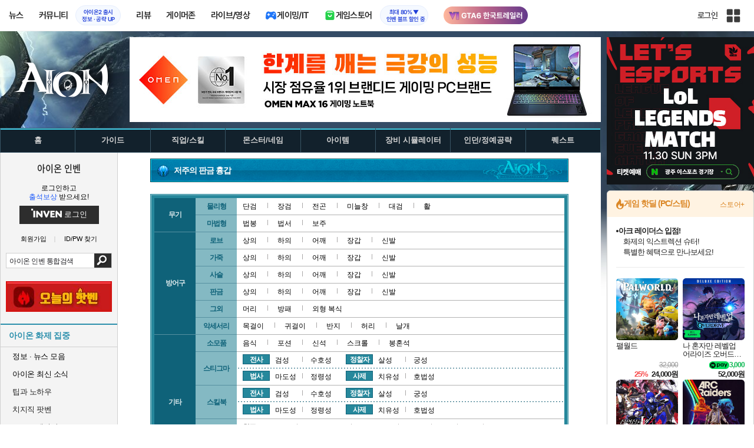

--- FILE ---
content_type: text/html; charset=UTF-8
request_url: https://aion.inven.co.kr/dataninfo2/item/detail.php?code=110600376
body_size: 28989
content:

<!DOCTYPE html>
<html lang="ko">
<head>
    <meta http-equiv="content-type" content="text/html; charset=utf-8" />
<meta http-equiv="X-UA-Compatible" content="IE=EDGE" />
<meta name="keywords" content="저주의 판금 흉갑 - 아이템 DB - 아이온 인벤,아이온 인벤,Aion Inven,뉴스,소식,커뮤니티" />
<meta name="description" content="아이온에 대한 최신 뉴스와 소식, 커뮤니티 제공" />
<meta name="naver-site-verification" content="3a508505e9bf09f6b8b7abe782e34f3cc895eb65"/>
<meta name="inven-site" content="aion"/>
<meta name="inven-sitename" content="아이온"/>
<meta property="og:title" content="저주의 판금 흉갑 - 아이템 DB - 아이온 인벤" />
<meta property="og:type" content="website" />
<meta property="og:description" content="아이온에 대한 최신 뉴스와 소식, 커뮤니티 제공" />
<meta id="inven-verification" name="inven-verification" content="Jcg+eKoDcjiIuU6VYSM9aw=="/>
<title>저주의 판금 흉갑 - 아이템 DB - 아이온 인벤</title>
<link rel="stylesheet" type="text/css" href="https://www.inven.co.kr/common/lib/style/dist/quicklink.css?v=1dee7d958aa539aea02b3edd4cd1e426a"/>
<link rel="stylesheet" type="text/css" href="https://www.inven.co.kr/common/lib/style/ad.css?v=012776c0701598d46a2eef00d7d193d1a"/>
<script type="text/javascript"  src="https://www.inven.co.kr/common/lib/js/framework/jquery-1.7.2.min_new.js?v=20130113a"></script>
<script type="text/javascript"  src="https://www.inven.co.kr/common/lib/js/common_new.js?v=bd68b4c5322bea61d1af0ca42dbf8af4"></script>
<script type="text/javascript"  src="https://www.inven.co.kr/common/lib/js/html_new.js"></script>
<script type="text/javascript"  src="https://www.inven.co.kr/common/lib/js/layer.js?v=20220518"></script>
<script type="text/javascript"  src="https://www.inven.co.kr/common/lib/js/xml_new.js?v=200117a"></script>
<script type="text/javascript"  src="https://www.inven.co.kr/common/lib/js/booster.js"></script>
<script type="text/javascript"  src="https://www.inven.co.kr/common/lib/js/browser.js?v=20200615"></script>
<script type="text/javascript"  src="https://www.inven.co.kr/common/lib/js/quicklink.js?v=7bda815c50c418facc1332a6df6cee99"></script>
<script type="text/javascript"  src="https://www.inven.co.kr/common/lib/js/zicf.js?v=12dbf9d48a26b85fcdb3c248ec83d303"></script>
<script type="text/javascript"  src="https://www.inven.co.kr/common/dataninfo/lib/js/tooltip.js?v=20250612a"></script>
<!--[if lte IE 9]><script src="https://www.inven.co.kr/common/lib/js/framework/html5shiv.js"></script><![endif]-->
<script>(function(w,d,s,l,i){w[l]=w[l]||[];w[l].push({'gtm.start':
new Date().getTime(),event:'gtm.js'});var f=d.getElementsByTagName(s)[0],
j=d.createElement(s),dl=l!='dataLayer'?'&l='+l:'';j.async=true;j.src=
'https://www.googletagmanager.com/gtm.js?id='+i+dl;f.parentNode.insertBefore(j,f);
})(window,document,'script','dataLayer','GTM-PXPMBT3V');</script><link rel="stylesheet" type="text/css" href="https://www.inven.co.kr/sitebuilder/lib/style/dist/commu_style.css?v=52c8384b34be5f5c125876b9039524f9a"/>
<link rel="stylesheet" type="text/css" href="https://www.inven.co.kr/ibuilder/lib/style/dist/ibuilder_renew.css?v=fd094563f01c671f017563486217e8d7a"/>
<link rel="stylesheet" type="text/css" href="https://www.inven.co.kr/common/lib/style/event_popup.css?v=210120ba"/>
<link rel="stylesheet" type="text/css" href="https://www.inven.co.kr/aion/lib/style/dist/commu_style.css?v=210604aa"/>
<link rel="stylesheet" type="text/css" href="https://www.inven.co.kr/common/lib/style/framework/swiper-bundle.8.4.6.min.css"/>
<script type="text/javascript"  src="https://www.inven.co.kr/common/lib/js/floatstatic.js?v=20210608a"></script>
<script type="text/javascript"  src="https://www.inven.co.kr/common/lib/js/location.js?v=20210608a"></script>
<script type="text/javascript"  src="https://www.inven.co.kr/aion/lib/js/common.js?v=210603a"></script>
<script type="text/javascript"  src="https://www.inven.co.kr/common/lib/js/framework/swiper-bundle.8.4.6.min.js"></script>
<script type="text/javascript"  src="https://www.inven.co.kr/common/lib/js/a1mediation.js?v=46641779d557792c15991671e8503f3c"></script>
<script type="text/javascript"  src="https://www.inven.co.kr/aion/lib/js/db_common.js"></script>
<script type="text/javascript"  src="https://www.inven.co.kr/aion/lib/js/db_item.js"></script>
<script type="text/javascript"  src="https://www.inven.co.kr/aion/lib/js/db_skill.js"></script>
<link rel="stylesheet" type="text/css" href="https://www.inven.co.kr/aion/lib/style/dist/db_common.css?v=210728ba"/>
<link rel="stylesheet" type="text/css" href="https://www.inven.co.kr/aion/lib/style/db_item_layer.css"/>
<link rel="stylesheet" type="text/css" href="https://www.inven.co.kr/aion/lib/style/db_skill_layer.css"/>
<link rel="icon" href="https://static.inven.co.kr/image_2011/favicon_48x48.png?v=2" sizes="48x48">
<link rel="icon" href="https://static.inven.co.kr/image_2011/favicon_192x192.png?v=2" sizes="192x192">	
</head>
<body class="styler-community has-leftmenu has-right pt-sub">
    <div id="topslideAd" class="topslideAd"></div>
<script>INVEN.Ad.showTopSky('aion');</script>

<aside>
    <header role="banner" class="headmenu-full community-header">
        <div class="header-nav">
    <div id="common-headmenu-full">
                    <div class="logo-wrap">
                <a href="http://www.inven.co.kr" class="logo">
                    <svg xmlns="http://www.w3.org/2000/svg" width="92" height="29" viewBox="0 0 92 29" fill="none">
                        <g clip-path="url(#clip0_3178_3122)">
                            <path d="M11.8198 27.5978H6.38672V7.44531H11.8198V27.5978Z" fill="#A80000"/>
                            <path d="M28.8213 7.52807L28.9133 18.6191L18.5361 7.16016L15.0254 8.36867V27.6805H20.1244L20.0324 16.6528L30.4386 28.0168L33.9203 26.7961V7.52807H28.8213Z" fill="#BF0404"/>
                            <path d="M45.9415 19.7058L40.9055 7.14062L35.4941 8.34426L43.622 27.6927H47.8349L55.9967 8.34426L51.043 7.14062L45.9415 19.7058Z" fill="#BF0404"/>
                            <path d="M62.8441 23.4412V19.2334H69.5265V15.3008H62.8441V11.6753H70.2892V7.52832H57.5635V27.6783H70.6984L71.6015 23.4412H62.8441Z" fill="#BF0404"/>
                            <path d="M86.9033 7.52807L86.9953 18.6191L76.6181 7.16016L73.1074 8.36867V27.6805H78.204L78.112 16.6528L88.5206 28.0168L91.9999 26.7961V7.52807H86.9033Z" fill="#BF0404"/>
                            <path d="M5.45734 0.983398H0V6.47531H5.45734V0.983398Z" fill="#FFB700"/>
                        </g>
                        <defs>
                            <clipPath id="clip0_3178_3122">
                                <rect width="92" height="27.0332" fill="white" transform="translate(0 0.983398)"/>
                            </clipPath>
                        </defs>
                    </svg>
                </a>
            </div>
            
        <nav class="menu-wrap">
            <ul class="main-menu-list">
                                                <li>
                                                    <a href="https://www.inven.co.kr/webzine/news/" target="_self" class="main-menu">
                                                                                                                    <span data-title="뉴스" class="link-title">뉴스</span>
                            </a>                        
                                                    <!-- Sub Menu -->
                            <div class="sub-menu-wrap">
                                                                <div class="sub-menu-row">
                                        <ul class="sub-menu-list items-row-3">
                                                                                                <li>
                                                                                                                            <a href="https://www.inven.co.kr/webzine/news/" target="_blank" class="sub-menu">
                                                                                                                                                                                                <span class="commu-img"><img src="https://upload3.inven.co.kr/upload/2025/09/12/bbs/i1932984410.png" alt></span>
                                                                                                                                <span data-title="전체뉴스" class="link-title">전체뉴스</span>
                                                            </a>                                                        </li>
                                                                                                        <li>
                                                                                                                            <a href="https://www.inven.co.kr/webzine/news/?hotnews=1" target="_blank" class="sub-menu">
                                                                                                                                                                                                <span class="commu-img"><img src="https://upload3.inven.co.kr/upload/2025/09/12/bbs/i1363099763.png" alt></span>
                                                                                                                                <span data-title="주요뉴스" class="link-title">주요뉴스</span>
                                                            </a>                                                        </li>
                                                                                                        <li>
                                                                                                                            <a href="https://www.inven.co.kr/webzine/news/?sclass=11" target="_blank" class="sub-menu">
                                                                                                                                                                                                <span class="commu-img"><img src="https://upload3.inven.co.kr/upload/2025/09/12/bbs/i1820737418.png" alt></span>
                                                                                                                                <span data-title="체험기" class="link-title">체험기</span>
                                                            </a>                                                        </li>
                                                                                                        <li>
                                                                                                                            <a href="https://www.inven.co.kr/webzine/news/?sclass=24" target="_blank" class="sub-menu">
                                                                                                                                                                                                <span class="commu-img"><img src="https://upload3.inven.co.kr/upload/2025/09/12/bbs/i1232519163.png" alt></span>
                                                                                                                                <span data-title="칼럼" class="link-title">칼럼</span>
                                                            </a>                                                        </li>
                                                                                                        <li>
                                                                                                                            <a href="https://www.inven.co.kr/webzine/news/?sclass=25" target="_blank" class="sub-menu">
                                                                                                                                                                                                <span class="commu-img"><img src="https://upload3.inven.co.kr/upload/2025/09/12/bbs/i1663695295.png" alt></span>
                                                                                                                                <span data-title="기획" class="link-title">기획</span>
                                                            </a>                                                        </li>
                                                                                                        <li>
                                                                                                                            <a href="https://www.inven.co.kr/webzine/news/?sclass=17" target="_blank" class="sub-menu">
                                                                                                                                                                                                <span class="commu-img"><img src="https://upload3.inven.co.kr/upload/2025/09/12/bbs/i1614166773.png" alt></span>
                                                                                                                                <span data-title="인터뷰" class="link-title">인터뷰</span>
                                                            </a>                                                        </li>
                                                                                                        <li>
                                                                                                                            <a href="https://www.inven.co.kr/webzine/gameshow/" target="_blank" class="sub-menu">
                                                                                                                                                                                                <span class="commu-img"><img src="https://upload3.inven.co.kr/upload/2025/09/12/bbs/i1784534063.png" alt></span>
                                                                                                                                <span data-title="특별취재" class="link-title">특별취재</span>
                                                            </a>                                                        </li>
                                                                                                        <li>
                                                                                                                            <a href="https://www.inven.co.kr/webzine/news/?hotnews=4" target="_blank" class="sub-menu">
                                                                                                                                                                                                <span class="commu-img"><img src="https://upload3.inven.co.kr/upload/2025/09/12/bbs/i1218243556.png" alt></span>
                                                                                                                                <span data-title="e스포츠" class="link-title">e스포츠</span>
                                                            </a>                                                        </li>
                                                                                                        <li>
                                                                                                                            <a href="https://www.inven.co.kr/webzine/news/?sclass=1" target="_blank" class="sub-menu">
                                                                                                                                                                                                <span class="commu-img"><img src="https://upload3.inven.co.kr/upload/2025/09/12/bbs/i1677472605.png" alt></span>
                                                                                                                                <span data-title="영상" class="link-title">영상</span>
                                                            </a>                                                        </li>
                                                                                                        <li>
                                                                                                                            <a href="https://www.inven.co.kr/webzine/news/?sclass=26" target="_blank" class="sub-menu">
                                                                                                                                                                                                <span class="commu-img"><img src="https://upload3.inven.co.kr/upload/2025/09/12/bbs/i1475938537.png" alt></span>
                                                                                                                                <span data-title="순위분석" class="link-title">순위분석</span>
                                                            </a>                                                        </li>
                                                                                                        <li>
                                                                                                                            <a href="https://www.inven.co.kr/webzine/news/?sclass=32" target="_blank" class="sub-menu">
                                                                                                                                                                                                <span class="commu-img"><img src="https://upload3.inven.co.kr/upload/2025/09/12/bbs/i1214362243.png" alt></span>
                                                                                                                                <span data-title="포토" class="link-title">포토</span>
                                                            </a>                                                        </li>
                                                                                                        <li>
                                                                                                                            <a href="https://www.inven.co.kr/webzine/news/?sclass=12&site=it&iskin=webzine" target="_blank" class="sub-menu">
                                                                                                                                                                                                <span class="commu-img"><img src="https://upload3.inven.co.kr/upload/2025/09/12/bbs/i1792559446.png" alt></span>
                                                                                                                                <span data-title="HW리뷰" class="link-title">HW리뷰</span>
                                                            </a>                                                        </li>
                                                                                        </ul>
                                    </div>
                                                            </div>
                                                            </li>
                                                <li>
                                                    <div class="main-menu">
                                                                                                                    <span data-title="커뮤니티" class="link-title">커뮤니티</span>
                            </div>                                                            <a href="https://aion2.inven.co.kr/" target="_blank" class="promotion-wrap" style="border-color:#E6EEFE;background-color:#F5F9FF;">
                                                                                                    <span data-title="아이온2 출시정보 · 공략 UP" class="promo-txt" style="color:#1E3DD7;">아이온2 출시<br>정보 · 공략 UP</span>
                                </a>
                                                    <!-- Sub Menu -->
                            <div class="sub-menu-wrap">
                                                                    <div class="sub-menu-row">
                                            <span class="sub-menu-cate">
                                                                                                    <span class="cate-group">주요 커뮤니티</span>
                                                                                                                                                    <img src="https://upload3.inven.co.kr/upload/2025/08/08/bbs/i1286048448.png" alt>
                                                                                            </span>
                                            <ul class="sub-menu-list items-row-3">
                                                                                                    <li>
                                                                                                                            <a href="https://aion2.inven.co.kr/" target="_blank" class="sub-menu">
                                                                                                                                                                                        <span class="commu-img"><img src="https://upload3.inven.co.kr/upload/2025/09/12/bbs/i1352248969.png" alt></span>
                                                                                                                            <span data-title="아이온2" class="link-title">아이온2</span>
                                                            </a>                                                        </li>
                                                                                                            <li>
                                                                                                                            <a href="https://arcraiders.inven.co.kr/" target="_blank" class="sub-menu">
                                                                                                                                                                                        <span class="commu-img"><img src="https://upload3.inven.co.kr/upload/2025/10/17/bbs/i1838681717.gif" alt></span>
                                                                                                                            <span data-title="아크 레이더스" class="link-title">아크 레이더스</span>
                                                            </a>                                                        </li>
                                                                                                            <li>
                                                                                                                            <a href="https://maple.inven.co.kr" target="_blank" class="sub-menu">
                                                                                                                                                                                        <span class="commu-img"><img src="https://upload3.inven.co.kr/upload/2025/09/12/bbs/i1406573427.png" alt></span>
                                                                                                                            <span data-title="메이플스토리" class="link-title">메이플스토리</span>
                                                            </a>                                                        </li>
                                                                                                            <li>
                                                                                                                            <a href="https://lostark.inven.co.kr" target="_blank" class="sub-menu">
                                                                                                                                                                                        <span class="commu-img"><img src="https://upload3.inven.co.kr/upload/2025/09/12/bbs/i1820537175.png" alt></span>
                                                                                                                            <span data-title="로스트아크" class="link-title">로스트아크</span>
                                                            </a>                                                        </li>
                                                                                                            <li>
                                                                                                                            <a href="https://fconline.inven.co.kr/" target="_blank" class="sub-menu">
                                                                                                                                                                                        <span class="commu-img"><img src="https://upload3.inven.co.kr/upload/2025/09/12/bbs/i1864285581.png" alt></span>
                                                                                                                            <span data-title="FC온라인" class="link-title">FC온라인</span>
                                                            </a>                                                        </li>
                                                                                                            <li>
                                                                                                                            <a href="https://lol.inven.co.kr/" target="_blank" class="sub-menu">
                                                                                                                                                                                        <span class="commu-img"><img src="https://upload3.inven.co.kr/upload/2025/09/12/bbs/i1655327289.png" alt></span>
                                                                                                                            <span data-title="LoL" class="link-title">LoL</span>
                                                            </a>                                                        </li>
                                                                                                            <li>
                                                                                                                            <a href="https://wow.inven.co.kr/" target="_blank" class="sub-menu">
                                                                                                                                                                                        <span class="commu-img"><img src="https://upload3.inven.co.kr/upload/2025/09/12/bbs/i1844523104.png" alt></span>
                                                                                                                            <span data-title="WoW" class="link-title">WoW</span>
                                                            </a>                                                        </li>
                                                                                                            <li>
                                                                                                                            <a href="https://lineagem.inven.co.kr" target="_blank" class="sub-menu">
                                                                                                                                                                                        <span class="commu-img"><img src="https://upload3.inven.co.kr/upload/2025/09/12/bbs/i1210350798.png" alt></span>
                                                                                                                            <span data-title="리니지M" class="link-title">리니지M</span>
                                                            </a>                                                        </li>
                                                                                                            <li>
                                                                                                                            <a href="https://black.inven.co.kr" target="_blank" class="sub-menu">
                                                                                                                                                                                        <span class="commu-img"><img src="https://upload3.inven.co.kr/upload/2025/09/12/bbs/i1806485993.png" alt></span>
                                                                                                                            <span data-title="검은사막" class="link-title">검은사막</span>
                                                            </a>                                                        </li>
                                                                                                </ul>
                                        </div>
                                                                        <div class="sub-menu-row">
                                            <span class="sub-menu-cate">
                                                                                                    <span class="cate-group">주요 팟벤</span>
                                                                                                                                                    <img src="https://upload3.inven.co.kr/upload/2025/08/08/bbs/i1919277283.png" alt>
                                                                                            </span>
                                            <ul class="sub-menu-list items-row-3">
                                                                                                    <li>
                                                                                                                            <a href="https://party.inven.co.kr/" target="_blank" class="sub-menu">
                                                                                                                                                                                        <span class="commu-img"><img src="https://upload3.inven.co.kr/upload/2025/09/12/bbs/i1908341326.png" alt></span>
                                                                                                                            <span data-title="팟벤 홈" class="link-title">팟벤 홈</span>
                                                            </a>                                                        </li>
                                                                                                            <li>
                                                                                                                            <a href="https://party.inven.co.kr/stove" target="_blank" class="sub-menu">
                                                                                                                                                                                        <span class="commu-img"><img src="https://upload3.inven.co.kr/upload/2025/09/12/bbs/i1473936147.png" alt></span>
                                                                                                                            <span data-title="스토브" class="link-title">스토브</span>
                                                            </a>                                                        </li>
                                                                                                            <li>
                                                                                                                            <a href="https://party.inven.co.kr/chzzk" target="_blank" class="sub-menu">
                                                                                                                                                                                        <span class="commu-img"><img src="https://upload3.inven.co.kr/upload/2025/09/12/bbs/i1139529950.png" alt></span>
                                                                                                                            <span data-title="치지직" class="link-title">치지직</span>
                                                            </a>                                                        </li>
                                                                                                            <li>
                                                                                                                            <a href="https://party.inven.co.kr/newgame" target="_blank" class="sub-menu">
                                                                                                                                                                                        <span class="commu-img"><img src="https://upload3.inven.co.kr/upload/2025/09/12/bbs/i1614661173.png" alt></span>
                                                                                                                            <span data-title="해외게임정보" class="link-title">해외게임정보</span>
                                                            </a>                                                        </li>
                                                                                                            <li>
                                                                                                                            <a href="https://party.inven.co.kr/car" target="_blank" class="sub-menu">
                                                                                                                                                                                        <span class="commu-img"><img src="https://upload3.inven.co.kr/upload/2025/09/12/bbs/i1591513674.png" alt></span>
                                                                                                                            <span data-title="차벤" class="link-title">차벤</span>
                                                            </a>                                                        </li>
                                                                                                            <li>
                                                                                                                            <a href="https://party.inven.co.kr/travel" target="_blank" class="sub-menu">
                                                                                                                                                                                        <span class="commu-img"><img src="https://upload3.inven.co.kr/upload/2025/09/12/bbs/i1120472931.png" alt></span>
                                                                                                                            <span data-title="여행" class="link-title">여행</span>
                                                            </a>                                                        </li>
                                                                                                            <li>
                                                                                                                            <a href="https://party.inven.co.kr/girlgroup" target="_blank" class="sub-menu">
                                                                                                                                                                                        <span class="commu-img"><img src="https://upload3.inven.co.kr/upload/2025/09/12/bbs/i1327979088.png" alt></span>
                                                                                                                            <span data-title="걸그룹" class="link-title">걸그룹</span>
                                                            </a>                                                        </li>
                                                                                                            <li>
                                                                                                                            <a href="https://party.inven.co.kr/aniclip" target="_blank" class="sub-menu">
                                                                                                                                                                                        <span class="commu-img"><img src="https://upload3.inven.co.kr/upload/2025/09/12/bbs/i1998924428.png" alt></span>
                                                                                                                            <span data-title="애니클립" class="link-title">애니클립</span>
                                                            </a>                                                        </li>
                                                                                                            <li>
                                                                                                                            <a href="https://party.inven.co.kr/trails" target="_blank" class="sub-menu">
                                                                                                                                                                                        <span class="commu-img"><img src="https://upload3.inven.co.kr/upload/2025/09/19/bbs/i1714183537.jpg" alt></span>
                                                                                                                            <span data-title="하늘의 궤적" class="link-title">하늘의 궤적</span>
                                                            </a>                                                        </li>
                                                                                                </ul>
                                        </div>
                                                            </div>
                                                            </li>
                                                <li>
                                                    <a href="https://www.inven.co.kr/webzine/news/?sclass=12&platform=gamereview" target="_self" class="main-menu">
                                                                                                                    <span data-title="리뷰" class="link-title">리뷰</span>
                            </a>                        
                                                            </li>
                                                <li>
                                                    <a href="https://www.inven.co.kr/webzine/zone/gamer/" target="_self" class="main-menu">
                                                                                                                    <span data-title="게이머존" class="link-title">게이머존</span>
                            </a>                        
                                                            </li>
                                                <li>
                                                    <a href="https://www.inven.co.kr/webzine/live/" target="_self" class="main-menu">
                                                                                                                    <span data-title="라이브/영상" class="link-title">라이브/영상</span>
                            </a>                        
                                                            </li>
                                                <li>
                                                    <a href="https://it.inven.co.kr/" target="_self" class="main-menu ic-type">
                                                                                                                        <img src="https://upload3.inven.co.kr/upload/2025/09/11/bbs/i1559195818.png" alt>
                                                                <span data-title="게이밍/IT" class="link-title">게이밍/IT</span>
                            </a>                        
                                                    <!-- Sub Menu -->
                            <div class="sub-menu-wrap">
                                                                <div class="sub-menu-row">
                                        <ul class="sub-menu-list items-row-1">
                                                                                                <li>
                                                                                                                            <a href="https://it.inven.co.kr/" target="_blank" class="sub-menu">
                                                                                                                                                                                                <span class="commu-img"><img src="https://upload3.inven.co.kr/upload/2025/09/12/bbs/i1331926898.png" alt></span>
                                                                                                                                <span data-title="IT 인벤" class="link-title">IT 인벤</span>
                                                            </a>                                                        </li>
                                                                                                        <li>
                                                                                                                            <a href="https://omen.inven.co.kr/" target="_blank" class="sub-menu">
                                                                                                                                                                                                <span class="commu-img"><img src="https://upload3.inven.co.kr/upload/2025/09/12/bbs/i1857442427.png" alt></span>
                                                                                                                                <span data-title="HP OMEN" class="link-title">HP OMEN</span>
                                                            </a>                                                        </li>
                                                                                                        <li>
                                                                                                                            <a href="https://legion.inven.co.kr/" target="_blank" class="sub-menu">
                                                                                                                                                                                                <span class="commu-img"><img src="https://upload3.inven.co.kr/upload/2025/09/12/bbs/i1309419522.png" alt></span>
                                                                                                                                <span data-title="레노버 리전" class="link-title">레노버 리전</span>
                                                            </a>                                                        </li>
                                                                                        </ul>
                                    </div>
                                                            </div>
                                                            </li>
                                                <li>
                                                    <a href="https://www.inven.co.kr/webzine/invengames/" target="_self" class="main-menu ic-type">
                                                                                                                        <img src="https://upload3.inven.co.kr/upload/2025/08/08/bbs/i1568416619.png" alt>
                                                                <span data-title="게임스토어" class="link-title">게임스토어</span>
                            </a>                                                            <a href="https://mkt.shopping.naver.com/link/691ad3e2f2f6787beec9d3dd" target="_blank" class="promotion-wrap" style="border-color:#E6EEFE;background-color:#F5F9FF;">
                                                                                                    <span data-title="최대 80% ▼인벤 블프 할인 중" class="promo-txt" style="color:#1E3DD7;">최대 80% ▼<br>인벤 블프 할인 중</span>
                                </a>
                                                            </li>
                                                <li>
                                                    <a href="https://youtu.be/ybyMz4ENQ-w?si=ty-RQT1ZOVM6dj-5" target="_blank" class="main-menu img-type">
                                                                                    <img src="https://upload3.inven.co.kr/upload/2025/11/24/bbs/i1484580608.png" alt="">
                            </a>                        
                                                            </li>
                        </ul>
        </nav>
        
        <div class="util-wrap">
                            <div class="logout-wrap">
                    <button type="button" class="btn-login" onclick="login();">로그인</button>
                                            <a href="https://m.inven.co.kr/aion" class="btn-device-toggle" target="_self" title="모바일 인벤">
                            <span class="is-blind">모바일 전환 버튼</span>
                        </a>
                                    </div>
                        
            <button class="btn-all" title="인벤 전체 사이트맵" id="header-sitemap-btn" onclick="INVEN.quickLink.toggle();" data-heatmap-group="module" data-heatmap-group-target="self">
                <span class="is-blind">인벤 전체 사이트맵</span>
            </button>
        </div>
    </div>

    <script>
        document.addEventListener("DOMContentLoaded", function(){
            const HeaderElement = document.querySelector('header.headmenu-full');

            // show submenu on hover
            const menuItems = document.querySelectorAll('#common-headmenu-full .main-menu-list > li');
            let currentOpenMenu = null;

            // user profile
            const btnUserInfo = document.querySelector('#header-userinfo');
            const userInfoPopup = document.querySelector('.user-info-popup');

            // bookmark
            const btnBookmark = document.querySelector('#header-bookmark');
            const bookmarkIndexClass = 'bookmark-index';

            // scroll and bookmark
            let isHeaderScrolled = false;
            let isBookmarkIndexed = false; // flag
            let scrollTimer = null;
            
            if (menuItems.length > 0) {
                menuItems.forEach(item => {
                    const subMenu = item.querySelector('.sub-menu-wrap');
                    if (!subMenu) return;
                    let menuTimeoutId = null;
                    let isOpen = false;
                    item.addEventListener('mouseenter', function () {
                        if (currentOpenMenu && currentOpenMenu !== item) {
                            const prevSubMenu = currentOpenMenu.querySelector('.sub-menu-wrap');
                            if (prevSubMenu) {
                                prevSubMenu.classList.remove('on');
                            }
                        }
                        if (menuTimeoutId) {
                            clearTimeout(menuTimeoutId);
                            menuTimeoutId = null;
                        }
                        if (!isOpen) {
                            subMenu.classList.add('on');
                            isOpen = true;
                            currentOpenMenu = item;
                        }
                    });
                    
                    item.addEventListener('mouseleave', function () {
                        if (isOpen && !menuTimeoutId) {
                            menuTimeoutId = setTimeout(() => {
                                subMenu.classList.remove('on');
                                isOpen = false;
                                if (currentOpenMenu === item) {
                                    currentOpenMenu = null; // 현재 열린 메뉴 해제
                                }
                                menuTimeoutId = null;
                            }, 200);
                        }
                    });
                });
            }

            const profilePopup = () => {
                btnUserInfo.classList.toggle('on');
                userInfoPopup.classList.toggle('on');
                // bookmark popup close
                const bookmark = document.getElementById('invenBookmark');
                const bookmarkAdder = document.getElementById('invenBookmarkForm');
                const webzineProfileBookmark = document.getElementById('login-bookmark'); // webzine 기존 프로필 영역

                if (bookmark?.style.display === 'inline') {
                    bookmark.style.display = 'none';
                    if (bookmark.classList.contains(bookmarkIndexClass)) {
                        bookmark.classList.remove(bookmarkIndexClass);
                    }
                }
                if (bookmarkAdder) {
                    bookmarkAdder.remove();
                }
                if (webzineProfileBookmark?.classList.contains('on')) {
                    webzineProfileBookmark.classList.remove('on');
                }
            };

            // profile on click
            if (btnUserInfo && userInfoPopup) {
                btnUserInfo.addEventListener('click', function(e) {
                    profilePopup();
                });
            }

            // bookmark on click
            if (btnBookmark) {
                btnBookmark.addEventListener('click', function(e) {
                    INVEN.invenBookmark.openBookmark(btnBookmark, 'w-193', 's+6', true);
                    if (btnUserInfo.classList.contains('on')) {
                        btnUserInfo.classList.remove('on');
                        userInfoPopup.classList.remove('on');
                    } else {
                        isBookmarkIndexed = false;
                    }
                });
            }

            // scroll event for header and bookmark
            window.addEventListener('scroll', () => {
                if (scrollTimer) return;

                scrollTimer = setTimeout(() => {
                    const bookmarkPopup = document.querySelector('#invenBookmark');
                    if (btnUserInfo && userInfoPopup && btnUserInfo.classList.contains('on')) {
                        profilePopup();
                    }

                    // 헤더 box-shadow 클래스
                    const isScrolled = window.scrollY > 0;
                    if (HeaderElement && isScrolled !== isHeaderScrolled) {
                        HeaderElement.classList.toggle('scrolled', isScrolled);
                        isHeaderScrolled = isScrolled;
                    }

                    // 북마크 z-index
                    const showBookmark = bookmarkPopup && bookmarkPopup.style.display === 'inline';
                    if (!showBookmark) {
                        if (isBookmarkIndexed) {
                            isBookmarkIndexed = false;
                        }
                        scrollTimer = null;
                        return;
                    }

                    const shouldAddIndex = isScrolled && showBookmark;
                    if (shouldAddIndex !== isBookmarkIndexed) {
                        if (shouldAddIndex) {
                            bookmarkPopup.classList.add(bookmarkIndexClass);
                            isBookmarkIndexed = true;
                        } else {
                            bookmarkPopup.classList.remove(bookmarkIndexClass);
                            isBookmarkIndexed = false;
                        }
                    }
                    scrollTimer = null;
                }, 16);
            });

            /**
             * header menu click tracking
             */
            (() => {
                const site = document.querySelector('meta[name="inven-site"]')?.content ?? null;
                const mainMenuList = document.querySelector('#common-headmenu-full ul.main-menu-list');

                if (!mainMenuList?.children.length) return;

                const getMenuType = (link) => {
                    const classList = link.classList;
                    return classList.contains('main-menu') ? 'main' :
                           classList.contains('sub-menu') ? 'sub' :
                           classList.contains('promotion-wrap') ? 'promotion' :
                           classList.contains('cate-group') ? 'group' : 'other';
                };

                const extractMenuData = (link) => {
                    const parentMainLi = link.closest('.main-menu-list > li');
                    
                    // Parent main menu (group or sub)
                    const parentMain = link.classList.contains('main-menu') ? null : (() => {
                        const parentMainElement = parentMainLi?.querySelector('.main-menu');
                        const isParentImgType = parentMainElement?.classList.contains('img-type');
                        return {
                            type: isParentImgType ? 'image' : 'text',
                            value: isParentImgType ? parentMainElement?.querySelector('img')?.src ?? null : parentMainElement?.querySelector('.link-title')?.getAttribute('data-title') ?? null
                        };
                    })();
                    // parent group menu (only for sub-menu)
                    const parentGroup = link.classList.contains('cate-group') ? null : link.closest('.sub-menu-row')?.querySelector('.cate-group')?.getAttribute('data-title') ?? null;

                    // click target type (text or image)
                    const isImgType = link.classList.contains('main-menu') && link.classList.contains('img-type');
                    const imgSrc = isImgType && link.querySelector('img')?.src;
                    const imgFileName = imgSrc ? imgSrc.split('/').pop().split('.')[0] : 'empty';
                    const menuType = getMenuType(link);

                    return {
                        site,
                        menuType: menuType,
                        target: {
                            type: isImgType ? 'image' : 'text',
                            value: isImgType ? imgFileName : (link.querySelector('[data-title]')?.getAttribute('data-title') || link.textContent?.trim() || 'empty')
                        },
                        mainImageSrc: menuType === 'main' && isImgType ? imgSrc : '',
                        parentMain,
                        parentGroup
                    };
                };

                const generateHash = async (data, secretKey) => {
                    const encoder = new TextEncoder();
                    const dataBuffer = encoder.encode(data + secretKey);
                    const hashBuffer = await crypto.subtle.digest('SHA-256', dataBuffer);
                    const hashArray = Array.from(new Uint8Array(hashBuffer));
                    return hashArray.map(b => b.toString(16).padStart(2, '0')).join('');
                };

                const trackMenuClick = async (data) => {
                    try {
                        // console.log(data);
                        const encodeData = btoa(encodeURIComponent(JSON.stringify(data)));
                        let timestamp;
                        try {
                            if (typeof Intl !== 'undefined' && Intl.DateTimeFormat) {
                                const kstTime = new Date().toLocaleString("en-US", {timeZone: "Asia/Seoul"});
                                timestamp = new Date(kstTime).getTime();
                            } else {
                                throw new Error('Intl API not supported');
                            }
                        } catch (e) {
                            timestamp = Date.now();
                        }

                        const url = 'https://www.inven.co.kr/api/header_tracking/interaction.php';
                        const payload = JSON.stringify({
                            timestamp: timestamp,
                            hash: await generateHash(encodeData, 'e1a8b1f24c5d3a6e7f1a2b3c4d5e6f7a'),
                            data: encodeData,
                        });


                        if (!!navigator.sendBeacon && typeof navigator.sendBeacon === 'function') {
                            navigator.sendBeacon(url, payload);
                        } else {
                            await fetch(url, { method: 'POST', headers: {'Content-Type': 'text/plain'}, body: payload});
                        }
                    } catch (error) {
                        console.warn('Tracking failed:', error);
                    }
                };

                mainMenuList.addEventListener('click', async (event) => {
                    const link = event.target.closest('a[href]');
                    if (!link) return;

                    const menuData = extractMenuData(link);
                    await trackMenuClick(menuData);
                });
            })();
        });
</script>

        </div>
    </header>
</aside>
    <div id="aionBody" style="background: url('https://upload3.inven.co.kr/upload/2025/10/23/bbs/i1234956924.jpg') no-repeat top center;" class="bg-min-width">
                <section class="ad-both-side" id="ad-both-side">
            <script>
                document.addEventListener('DOMContentLoaded', function() {
                    if (typeof window.commuAdSideSticky == 'function') {
                        commuAdSideSticky($('.ad-both-side'), 'aion');
                    }
                });
            </script>
        </section>
                <div class="commu-wrap">
			<section class="commu-content ad-layout">
                                <header>
                                        <h1 class="has-logo-image">
                        <a href="https://aion.inven.co.kr/">
                                                        <img src="http://static.inven.co.kr/image_2011/aion/common/logo_renew.png" alt="아이온 인벤">
                                                    </a>
                    </h1>
                                        		           <style>body.styler-webzine.has-leftmenu .commu-content>article>.sh-wrap {padding-left:200px;}</style>
		           <div class="sh-wrap" style="float:right;">
			           			                    <div class="ad-header">
				                    <script type="text/javascript">INVEN.Ad.showTop800('aion','ad-header');</script>
			                    </div>
			            		           </div>
                                    </header>
                <nav id="commu-nav" >
        <ul>
                <li class="system">
                                                <a href="https://aion.inven.co.kr/"  target="_self">
                                                                        <span class="text">홈</span>
                    </a>
                
                                    </li>
                <li class="system">
                                                <a href="https://aion.inven.co.kr/dataninfo2/guide/"  target="_self">
                                                                        <span class="text">가이드</span>
                    </a>
                
                                    </li>
                <li class="system">
                                                <a href="https://aion.inven.co.kr/dataninfo2/skill/list.php"  target="_self">
                                                                        <span class="text">직업/스킬</span>
                    </a>
                
                                    </li>
                <li class="system">
                                                <a href="https://aion.inven.co.kr/dataninfo2/monster/list.php"  target="_self">
                                                                        <span class="text">몬스터/네임</span>
                    </a>
                
                                    </li>
                <li class="system">
                                                <a href="https://aion.inven.co.kr/dataninfo2/item/list.php"  target="_self">
                                                                        <span class="text">아이템</span>
                    </a>
                
                                    </li>
                <li class="system">
                                                <a href="https://aion.inven.co.kr/dataninfo/item/simulator.php"  target="_self">
                                                                        <span class="text">장비 시뮬레이터</span>
                    </a>
                
                                    </li>
                <li class="system">
                                                <a href="https://aion.inven.co.kr/dataninfo2/dungeon/"  target="_self">
                                                                        <span class="text">인던/정예공략</span>
                    </a>
                
                                    </li>
                <li class="system">
                                                <a href="https://aion.inven.co.kr/dataninfo2/quest/list.php"  target="_self">
                                                                        <span class="text">퀘스트</span>
                    </a>
                
                                    </li>
            </ul>
    </nav>

<script>
(function () {
    $('nav#commu-nav > ul > li').on('mouseover', function () {
        $(this).find('ol').removeClass('hidden');
    }).on('mouseout', function () {
        $(this).find('ol').addClass('hidden');
    });
})();
</script>

                <article>
                <section class="commu-left">
    <script type="text/javascript"  src="https://www.inven.co.kr/common/lib/js/outlogin.js"></script>

<div class="left-info">
    <h2>
        <a href="https://aion.inven.co.kr/" title="메인 페이지로 이동">
            아이온 인벤        </a>
    </h2>

        <div class="log-out">
        <p>로그인하고<br><span class="color">출석보상</span> 받으세요!</p>
        <a href="#" onclick="login(); return false;" class="login-btn">
            로그인        </a>

                <div>
            <a href="https://member.inven.co.kr/user/pro/join" onclick="return onclickHref(event, window.INVEN.Links.signIn);">회원가입</a>
            <a href="https://member.inven.co.kr/user/scorpio/find/info" onclick="return onclickHref(event, window.INVEN.Links.findIdPw);">ID/PW 찾기</a>
        </div>
            </div>
    </div><div class="search" id="__left-search">
    <form action="https://www.inven.co.kr/search" method="GET">
        <input type="text" name="keyword" placeholder="아이온 인벤 통합검색">
        <button type="submit">검색</button>
    </form>
</div>

<script>
(function () {
    var parent = $('#__left-search');
    var form = parent.find('form');
    var site = 'aion';

    form.on('submit', function (e) {
		e.preventDefault();

        var self = $(this)
        var input = self.find('[name="keyword"]')
        var value = input.val().trim();
        var baseAction = form.attr('action');
	    
        if (!value.length) {
            window.alert('검색어를 입력해주세요.');
            return
        }

        baseAction += '/' + site + '/top/' + encodeURIComponent(value).replace(/%20/g, "+") + '/1';

        window.location.href = baseAction;
    });
})();
</script>
<div class="left-menu">
                    <div class="banner-layout1">
                                            <a href="https://hot.inven.co.kr/" target="_self">
                            <img src="https://upload3.inven.co.kr/upload/2023/01/13/bbs/i8202551159.jpg">
                        </a>
                </div>
        
                <h3 class="" style="">아이온 화제 집중</h3>
        <ul class="list">
            <li class="firstMenuItem"><span><a href = "https://www.inven.co.kr/webzine/news/?site=aion"><span style="color: #000000;">정보 · 뉴스 모음</span><em class="hot1"></em></a></span></li><li><span><a href = "https://www.inven.co.kr/board/aion/1588"><span style="color: #000000;">아이온 최신 소식</span><em class="new2"></em></a></span></li><li><span><a href = "https://www.inven.co.kr/board/aion/1493">팁과 노하우</a></span></li><li><span><a target = "_blank" href = "https://party.inven.co.kr/chzzk">치지직 팟벤</a></span></li><li class="lastMenuItem"><span><a href = "https://www.inven.co.kr/board/ib/6413?iskin=aion">SOOP 게시판</a></span></li>        </ul>
                <h3 class="" style="">아이온 커뮤니티</h3>
        <ul class="list">
            <li class="firstMenuItem"><span><a href = "https://www.inven.co.kr/board/aion/1492"><span style="font-weight: bold;">자유 게시판</span></a></span></li><li><span><a href = "https://www.inven.co.kr/board/aion/1494"><span style="color: #000000;">질문과 답변</span></a></span></li><li><span><a href = "http://aion.inven.co.kr/dataninfo/item/simulator_list.php">장비 시뮬레이터</a></span></li><li><span><a href = "https://www.inven.co.kr/board/aion/1587">동영상&amp;스크린샷</a></span></li><li class="lastMenuItem"><span><a href = "https://www.inven.co.kr/board/aion/1850">아이온 인벤 토론장</a></span></li>        </ul>
                <h3 class="" style="">직업 게시판</h3>
        <ul class="list tablist">
            <li class="firstMenuItem"><span><a href = "https://www.inven.co.kr/board/aion/1591">검성</a></span></li><li><span><a href = "https://www.inven.co.kr/board/aion/1841">수호성</a></span></li><li><span><a href = "https://www.inven.co.kr/board/aion/1592">궁성</a></span></li><li><span><a href = "https://www.inven.co.kr/board/aion/1842">살성</a></span></li><li><span><a href = "https://www.inven.co.kr/board/aion/1593">마도성</a></span></li><li><span><a href = "https://www.inven.co.kr/board/aion/1843">정령성</a></span></li><li><span><a href = "https://www.inven.co.kr/board/aion/1594">치유성</a></span></li><li><span><a href = "https://www.inven.co.kr/board/aion/1844">호법성</a></span></li><li><span><a href = "https://www.inven.co.kr/board/aion/3307">사격성</a></span></li><li><span><a href = "https://www.inven.co.kr/board/aion/3308">음유성</a></span></li><li class="lastMenuItem"><span><a href = "https://www.inven.co.kr/board/aion/3717">기갑성</a></span></li>        </ul>
                <h3 class="" style="">아이온 IP 커뮤니티</h3>
        <ul class="list">
            <li class="lastMenuItem"><span><a target = "_blank" href = "https://aion2.inven.co.kr/">아이온2 인벤</a></span></li>        </ul>
        <div class="ad-left">
        <script type = "text/javascript">INVEN.Ad.showAdLeft('aion');</script>
</div>



                <h3 class="" style="">공통 커뮤니티</h3>
        <ul class="list">
            <li class="firstMenuItem"><span><a href = "https://www.inven.co.kr/board/webzine/2097?iskin=aion">오픈 이슈 갤러리</a></span></li><li><span><a href = "https://hot.inven.co.kr/">오늘의 핫벤</a></span></li><li><span><a href = "https://party.inven.co.kr/">오늘의 팟벤</a></span></li><li><span><a href = "https://www.inven.co.kr/buer"><b>AI 그림 그리기</b></a></span></li><li><span><a href = "https://www.inven.co.kr/board/it/2631?iskin=aion">PC 견적 게시판</a></span></li><li class="folding"><span><a href = "https://www.inven.co.kr/board/webzine/2898?iskin=aion">코스프레 갤러리</a></span></li><li class="folding"><span><a href = "https://www.inven.co.kr/board/webzine/3499?iskin=aion">(19)무인도는 첨이지?</a></span></li><li class="folding"><span><a href = "https://www.inven.co.kr/board/it/2417?category=%EC%A3%BC%EB%B3%80%EA%B8%B0%EA%B8%B0">게이밍 주변기기</a></span></li><li class="folding"><span><a href = "https://www.inven.co.kr/board/webzine/3715?iskin=aion">지름/개봉 갤러리</a></span></li><li class="folding"><span><a href = "https://www.inven.co.kr/board/webzine/1565?iskin=aion">게이머 토론장</a></span></li><li class="folding"><span><a href = "https://www.inven.co.kr/board/webzine/1288?iskin=aion">게임 추천/소감</a></span></li><li class="folding"><span><a href = "https://www.inven.co.kr/board/webzine/3558?iskin=aion">무엇이든 물어보세요</a></span></li><li class="folding lastMenuItem"><span><a href = "https://www.inven.co.kr/board/wow/762?iskin=webzine">최근 논란중인 이야기</a></span></li><li class="bttnfolding lastMenuItem"><span><a href="javascript:void(0);" onClick="INVEN.LeftMenu.unfolding(this);"><em class="down1">더보기</em></a></span></li>        </ul>
                <h3 class="" style="">인기 팟벤</h3>
        <ul class="list">
            <li class="firstMenuItem"><span><a href = "https://party.inven.co.kr/">팟벤 바로가기</a></span></li><li><span><a href = "https://party.inven.co.kr/chzzk">치지직</a></span></li><li><span><a href = "https://party.inven.co.kr/car">차벤</a></span></li><li><span><a href = "https://party.inven.co.kr/girlgroup">걸그룹</a></span></li><li><span><a href = "https://party.inven.co.kr/cheer">치어리더</a></span></li><li><span><a href = "https://party.inven.co.kr/aniclip">애니클립</a></span></li><li><span><a href = "https://party.inven.co.kr/travel">여행</a></span></li><li><span><a href = "https://party.inven.co.kr/stove">스토브</a></span></li><li><span><a href = "https://party.inven.co.kr/gametrailer">게임 영상</a></span></li><li><span><a href = "https://party.inven.co.kr/newgame">해외게임정보</a></span></li><li><span><a href = "https://party.inven.co.kr/steam">Steam</a></span></li><li><span><a href = "https://party.inven.co.kr/pokemon">포켓몬스터</a></span></li><li><span><a href = "https://party.inven.co.kr/fm">풋볼 매니저</a></span></li><li><span><a href = "https://party.inven.co.kr/vrising">브이 라이징</a></span></li><li><span><a href = "https://party.inven.co.kr/duckov">덕코프</a></span></li><li class="lastMenuItem"><span><a href = "https://party.inven.co.kr/octorpath0">옥토패스 트래블러</a></span></li>        </ul>
        
        <div class="banner-layout2">
                                <a href="https://aion.plaync.com/" target="_blank">
                        <img src="https://upload3.inven.co.kr/upload/2020/04/10/bbs/i8283650004.png" alt="">
                    </a>
                    </div>
    </div></section><section class="commu-center">
	<div id="comAdExtVideo" class="comAdExtVideo floating">
		<div style="width:800px;"><div id="__A1VideoLargeBanner" style="float: none; display: block; "></div></div>
	</div>
    <div class="commu-body pcMain"><style type="text/css">
	#aionDb #aionDbItemDetail .aionDbQuestList { margin-left: 0; }
</style>
<div id="aionDb" class="legacyDbPage">
	<h1 class="aionDbCommonTitle title710CY1">저주의 판금 흉갑</h1>
	<div class="aionDbCommonTop">
	<div class="menuGroupsWrap">
		<div class="menuGroups">
			<div class="menuGroup">
				<table cellspacing="0" cellpadding="0" border="0">
					<colgroup>
						<col class="col1">
						<col class="col2">
						<col class="col3">
					</colgroup>
					<tbody>
						<tr>
							<th class="th0" rowspan="2">무기</th>
							<th>물리형</th>
							<td>
								<ul>
									<li><a href="./?type=1h_dagger">단검</a></li>
									<li><a href="./?type=1h_sword">장검</a></li>
									<li><a href="./?type=1h_mace">전곤</a></li>
									<li><a href="./?type=2h_polearm">미늘창</a></li>
									<li><a href="./?type=2h_sword">대검</a></li>
									<li><a href="./?type=bow">활</a></li>
								</ul>
							</td>
						</tr>
						<tr>
							<th>마법형</th>
							<td>
								<ul>
									<li><a href="./?type=2h_staff">법봉</a></li>
									<li><a href="./?type=2h_book">법서</a></li>
									<li><a href="./?type=2h_orb">보주</a></li>
									<!-- <li><a href="javascript:;">마력총</a></li>
									<li><a href="javascript:;">마력포</a></li>
									<li><a href="javascript:;">현악기</a></li>
									<li><a href="javascript:;">기둥쇠</a></li> -->
								</ul>
							</td>
						</tr>
						<tr>
							<th class="th0" rowspan="6">방어구</th>
							<th>로브</th>
							<td>
								<ul>
									<li><a href="./?type=robe&pos=torso">상의</a></li>
									<li><a href="./?type=robe&pos=leg">하의</a></li>
									<li><a href="./?type=robe&pos=shoulder">어깨</a></li>
									<li><a href="./?type=robe&pos=glove">장갑</a></li>
									<li><a href="./?type=robe&pos=foot">신발</a></li>
								</ul>
							</td>
						</tr>
						<tr>
							<th>가죽</th>
							<td>
								<ul>
									<li><a href="./?type=leather&pos=torso">상의</a></li>
									<li><a href="./?type=leather&pos=leg">하의</a></li>
									<li><a href="./?type=leather&pos=shoulder">어깨</a></li>
									<li><a href="./?type=leather&pos=glove">장갑</a></li>
									<li><a href="./?type=leather&pos=foot">신발</a></li>
								</ul>
							</td>
						</tr>
						<tr>
							<th>사슬</th>
							<td>
								<ul>
									<li><a href="./?type=chain&pos=torso">상의</a></li>
									<li><a href="./?type=chain&pos=leg">하의</a></li>
									<li><a href="./?type=chain&pos=shoulder">어깨</a></li>
									<li><a href="./?type=chain&pos=glove">장갑</a></li>
									<li><a href="./?type=chain&pos=foot">신발</a></li>
								</ul>
							</td>
						</tr>
						<tr>
							<th>판금</th>
							<td>
								<ul>
									<li><a href="./?type=plate&pos=torso">상의</a></li>
									<li><a href="./?type=plate&pos=leg">하의</a></li>
									<li><a href="./?type=plate&pos=shoulder">어깨</a></li>
									<li><a href="./?type=plate&pos=glove">장갑</a></li>
									<li><a href="./?type=plate&pos=foot">신발</a></li>
								</ul>
							</td>
						</tr>
						<tr>
							<th>그외</th>
							<td>
								<ul>
									<li><a href="./?pos=head">머리</a></li>
									<li><a href="./?type=shield">방패</a></li>
									<li><a href="./?type=clothes">외형 복식</a></li>
								</ul>
							</td>
						</tr>
						<tr>
							<th>악세서리</th>
							<td>
								<ul>
									<li><a href="./?pos=neck">목걸이</a></li>
									<li><a href="./?pos=right_or_left_ear">귀걸이</a></li>
									<li><a href="./?pos=right_or_left_finger">반지</a></li>
									<li><a href="./?pos=waist">허리</a></li>
									<li><a href="./?pos=wing">날개</a></li>
									<!-- <li><a href="javascript:;">탑승물</a></li> -->
								</ul>
							</td>
						</tr>
						<tr>
							<th class="th0" rowspan="8">기타</th>
							<th>소모품</th>
							<td>
								<ul>
									<li><a href="./?type=food">음식</a></li>
									<li><a href="./?type=potion">포션</a></li>
									<li><a href="./?type=matter">신석</a></li>
									<li><a href="./?type=scroll">스크롤</a></li>
									<li><a href="./?type=battery">봉혼석</a></li>
								</ul>
							</td>
						</tr>
						<tr>
							<th rowspan="2">스티그마</th>
							<td class="dot">
								<a href="./?type=stigma&job=warrior" class="jobClassTag">전사</a>
								<span class="jobClass">
									<ul>
										<li><a href="./?type=stigma&job=fighter">검성</a></li>
										<li><a href="./?type=stigma&job=knight">수호성</a></li>
									</ul>
								</span>
								<a href="./?type=stigma&job=scout" class="jobClassTag">정찰자</a>
								<span class="jobClass">
									<ul>
										<li><a href="./?type=stigma&job=assassin">살성</a></li>
										<li><a href="./?type=stigma&job=ranger">궁성</a></li>
									</ul>
								</span>
								<!-- <a href="javascript:;" class="jobClassTag">기술자</a>
								<span class="jobClass">
									<ul>
										<li><a href="javascript:;">사격성</a></li>
										<li><a href="javascript:;">기갑성</a></li>
									</ul>
								</span> -->
							</td>
						</tr>
						<tr>
							<td>
								<a href="./?type=stigma&job=mage" class="jobClassTag">법사</a>
								<span class="jobClass">
									<ul>
										<li><a href="./?type=stigma&job=wizard">마도성</a></li>
										<li><a href="./?type=stigma&job=elementalist">정령성</a></li>
									</ul>
								</span>
								<a href="./?type=stigma&job=cleric" class="jobClassTag">사제</a>
								<span class="jobClass">
									<ul>
										<li><a href="./?type=stigma&job=priest">치유성</a></li>
										<li><a href="./?type=stigma&job=chanter">호법성</a></li>
									</ul>
								</span>
								<!-- <a href="javascript:;" class="jobClassTag">예술가</a>
								<span class="jobClass">
									<ul>
										<li><a href="javascript:;">음유성</a></li>
									</ul>
								</span> -->
							</td>
						</tr>
						<tr>
							<th rowspan="2">스킬북</th>
							<td class="dot">
								<a href="./?type=skillbook&job=warrior" class="jobClassTag">전사</a>
								<span class="jobClass">
									<ul>
										<li><a href="./?type=skillbook&job=fighter">검성</a></li>
										<li><a href="./?type=skillbook&job=knight">수호성</a></li>
									</ul>
								</span>
								<a href="./?type=skillbook&job=scout" class="jobClassTag">정찰자</a>
								<span class="jobClass">
									<ul>
										<li><a href="./?type=skillbook&job=assassin">살성</a></li>
										<li><a href="./?type=skillbook&job=ranger">궁성</a></li>
									</ul>
								</span>
								<!-- <a href="javascript:;" class="jobClassTag">기술자</a>
								<span class="jobClass">
									<ul>
										<li><a href="javascript:;">사격성</a></li>
										<li><a href="javascript:;">기갑성</a></li>
									</ul>
								</span> -->
							</td>
						</tr>
						<tr>
							<td>
								<a href="./?type=skillbook&job=mage" class="jobClassTag">법사</a>
								<span class="jobClass">
									<ul>
										<li><a href="./?type=skillbook&job=wizard">마도성</a></li>
										<li><a href="./?type=skillbook&job=elementalist">정령성</a></li>
									</ul>
								</span>
								<a href="./?type=skillbook&job=cleric" class="jobClassTag">사제</a>
								<span class="jobClass">
									<ul>
										<li><a href="./?type=skillbook&job=priest">치유성</a></li>
										<li><a href="./?type=skillbook&job=chanter">호법성</a></li>
									</ul>
								</span>
								<!-- <a href="javascript:;" class="jobClassTag">예술가</a>
								<span class="jobClass">
									<ul>
										<li><a href="javascript:;">음유성</a></li>
									</ul>
								</span> -->
							</td>
						</tr>
						<tr>
							<th rowspan="2">레시피</td>
							<td class="dot">
								<span class="recipeTag">천족 : </span>
								<span class="recipe">
									<ul>
										<li><a href="./?type=weaponsmith&race=2">무기제작</a></li>
										<li><a href="./?type=armorsmith&race=2">금속갑옷제작</a></li>
										<li><a href="./?type=tailoring&race=2">천갑옷제작</a></li>
										<li><a href="./?type=alchemy&race=2">연금술</a></li>
										<li><a href="./?type=handiwork&race=2">세공</a></li>
										<li><a href="./?type=cooking&race=2">요리</a></li>
										<li><a href="./?type=convert&race=2">물질변환</a></li>
									</ul>
								</span>
							</td>
						</tr>
						<tr>
							<td>
								<span class="recipeTag">마족 : </span>
								<span class="recipe">
									<ul>
										<li><a href="./?type=weaponsmith&race=1">무기제작</a></li>
										<li><a href="./?type=armorsmith&race=1">금속갑옷제작</a></li>
										<li><a href="./?type=tailoring&race=1">천갑옷제작</a></li>
										<li><a href="./?type=alchemy&race=1">연금술</a></li>
										<li><a href="./?type=handiwork&race=1">세공</a></li>
										<li><a href="./?type=cooking&race=1">요리</a></li>
										<li><a href="./?type=convert&race=1">물질변환</a></li>
									</ul>
								</span>
							</td>
						</tr>
						<tr>
							<th>재료</th>
							<td>
								<ul>
									<li><a href="./?type=reagent">전체</a></li>
									<li><a href="./?type=reagent&level=1-10">1~10</a></li>
									<li><a href="./?type=reagent&level=11-20">11~20</a></li>
									<li><a href="./?type=reagent&level=21-30">21~30</a></li>
									<li><a href="./?type=reagent&level=31-40">31~40</a></li>
									<li><a href="./?type=reagent&level=41-50">41~50</a></li>
									<li><a href="./?type=reagent&level=51-">51~</a></li>
								</ul>
							</td>
						</tr>
					</tbody>
				</table>
			</div>
		</div>
	</div>
</div>
<div class="aionDbCommonSearch aionDbItemSearch">
	<form id="aionDbItemSearchItem" method="GET" action="./" data-name="아이템">
		<span class="inputTextWrap"><input type="text" class="text" name="name" value="" /></span><input type="submit" class="submit" value="검색" />
	</form>
	<form id="aionDbItemSearchRecipe" method="GET" action="./" data-name="레시피">
		<span class="inputTextWrap"><input type="text" class="text" name="recipe" value="" /></span><input type="submit" class="submit" value="검색" />
	</form>
	<script type="text/javascript">
		$('#aionDbItemSearchItem, #aionDbItemSearchRecipe').submit(function(e) {
			var form = $(this);
			var input = form.find('input[type="text"]');
			var text = $.trim(input.val());
			if (text && text != '') {
				document.location.href = './?'+input.attr('name')+'='+encodeURIComponent(text);
			} else {
				alert(form.attr('data-name')+' 이름을 입력해주세요.');
				input.focus();
			}
			e.preventDefault();
			return false;
		});
	</script>
</div>
	<div id="aionDbItemDetail" class="aionDbCommonDetail">
		<div class="detailGroupLeft">
			<div class="aionDbItemLayer">
				<div class="aionDbItemLayer_inner">
						<dl class="image"><dt>이미지</dt><dd><img src="https://static.inven.co.kr/image_2011/site_image/aion/dataninfo/itemicon/icon_item_pl_torso_r01.jpg"/></dd></dl>
	<dl class="name"><dt>아이템명</dt><dd><span class="aionDbItemRank itemRank2">저주의 판금 흉갑</span></dd></dl>
	<dl class="itemgrade"><dt>등급</dt><dd>일반</dd></dl>
	<dl class="itemtype"><dt>종류</dt><dd>판금</dd></dl>
	<dl class="soulbind"><dt>영혼 각인</dt><dd>영혼 각인 가능</dd></dl>
	<dl class="reqlevel"><dt>레벨제한</dt><dd>32레벨 이상 사용가능</dd></dl>


<dl class="space1"><dt></dt><dd><hr/></dd></dl>


	<dl class="phy_defence"><dt>물리방어</dt><dd>218</dd></dl>
	<dl class="mag_defence"><dt>마법 저항</dt><dd>61</dd></dl>
	<dl class="dodge"><dt>회피</dt><dd>88</dd></dl>


	<dl class="extraoptions"><dt>추가옵션</dt><dd>정신력 +94</dd></dl>
	<dl class="option_slot_bonus"><dt>마석 강화</dt><dd><img src="https://static.inven.co.kr/image/aion/dataninfo/common/icon_rect_black1_slot.gif" border="0"/><img src="https://static.inven.co.kr/image/aion/dataninfo/common/icon_rect_black1_slot.gif" border="0"/></dd></dl>




				</div>
			</div>
		</div>
		<div class="detailGroupRight">
			<div class="addInfo detailGroup">
				<h2 class="tab80BR1">추가정보</h2>
				<table border="0" cellpadding="0" cellspacing="0" class="tdLeft">
					<colgroup><col class="th"><col class="td"><col class="th"><col class="td"></colgroup>
					<tbody>						<tr>
							<th>종족</th>
							<td><img class="raceIconImg" src="https://static.inven.co.kr/image_2011/aion/dataninfo/common/icon_32x15_race1.gif" /><img class="raceIconImg" src="https://static.inven.co.kr/image_2011/aion/dataninfo/common/icon_32x15_race2.gif" /></td>
							<th>성별</th>
							<td>공통</td>
						</tr>
						<tr>
							<th>등급</th>
							<td>일반</td>
							<th>품질</th>
							<td>희귀</td>
						</tr>
						<tr>
							<th>종류</th>
							<td>판금</td>
							<th>착용부위</th>
							<td>상의</td>
						</tr>
						<tr>
							<th>가격</th>
							<td>219000</td>
							<th>가격(AP)</th>
							<td>0</td>
						</tr>
																	</tbody>
				</table>
			</div>
			<!-- 디테일 : 생산정보 -->
						<!-- 디테일 : 드롭정보 -->
						<!-- 디테일 : 판매정보 -->
						<!-- 디테일 항목 종료 -->
		</div>
		<!-- 디테일 : 세트정보 -->
				<!-- 디테일 : 획득정보 -->
					<div class="obtainInfo detailGroup">
				<h2 class="tab80BR1">획득정보</h2>
				<div class="obtainGroups">
																				<div class="obtainGroup">
						<h3>몬스터에게 획득</h3>
						<div class="obtainBody">
							<div class="monsterList tableType1">
								<table border="0" cellpadding="0" cellspacing="0">
									<colgroup><col class="name"/><col class="area"/><col class="view"/><col class="name"/><col class="area"/><col class="view"/></colgroup>
									<thead>
										<tr>
											<th class="sep"><span>이름</span></th>
											<th colspan="2"><span>지역</span></th>
											<th class="sep"><span>이름</span></th>
											<th colspan="2"><span>지역</span></th>
										</tr>
									</thead>
									<tbody>
										<tr>
																					<td class="sep left"><a href="javascript:AION.Db.viewMonster(701,'_blank');">[34] 황동갑옷 스콜로펜</a></td>
											<td>모르헤임</td>
											<td><a href="javascript:AION.Db.openAreaTool('creature->701');" onfocus="this.blur();"><img src="https://static.inven.co.kr/image/aion/dataninfo/common/icon_pic_magnify_silver1.gif" alt=""/></a></td>
																							<td class="sep">&nbsp;</td>
												<td>&nbsp;</td>
												<td>&nbsp;</td>
																						</tr>
									</tbody>
								</table>
							</div>
						</div>
					</div>				</div>
			</div>
				<!-- 디테일 : 사용용도 -->
				<!-- 디테일 : 스크린샷 -->
			</div>
	<div class="aionDbCommonComment"><script type="text/javascript"  src="https://www.inven.co.kr/js/layer.js"></script>
<script type="text/javascript"  src="https://www.inven.co.kr/js/xml_common.js"></script>
<script type="text/javascript"  src="https://www.inven.co.kr/js/links.js"></script>
<script type="text/javascript"  src="https://www.inven.co.kr/js/common.js?v=20190821b"></script>
<script type="text/javascript"  src="https://www.inven.co.kr/js/layer.js?v=20190625a"></script>
<link rel="stylesheet" type="text/css" href="https://www.inven.co.kr/common/lib/style/com_namemenu.css"/>
<script type="text/javascript">
// 닉네임메뉴 클릭 핸들링 옵션셋.
var layerNickNameOpt = function() {
	// Handler
	this.menus = new Array();
	this.addMenu = function(menucode, caption) {
		if (caption == undefined) caption = this.getDefCaption(menucode);
		if ((caption == '') && (typeof(this.getDefCaptionExt) == 'function')) caption = this.getDefCaptionExt(menucode);
		this.menus[menucode] = caption;
	}
	this.getDefCaption = function(menucode) {
		switch (menucode) {
			case 'message': return '쪽지보내기';
			case 'search': return '이름으로 검색';
			case 'inventory': return '인장보기';
			case 'blockuser': return '차단하기';
			case 'copy': return '닉네임 복사';
			default: return '';
		}
	}
	// Message
	this.blockuserAction = function(writer) {
		var url = "https://www.inven.co.kr/member/inventory/myblock_write.php?rurl=_close&nick="+encodeURIComponent(writer);
		var invenblockuser = window.open(url, 'invenblockuser', 'width=400,height=510,left=100,top=100,toolbar=no,scrollbars=no');
		invenblockuser.focus();
	}
	// Message
	this.messageAction = function(writer) {
		//var url = "https://www.inven.co.kr/board/my_inven/invenMessage.php?member_no="+encodeURIComponent(writer);
		var url = "https://www.inven.co.kr/member/note/?act=write&rurl=_close&nick="+encodeURIComponent(writer);
		var invenMessage = window.open(url, 'invenMessage', 'width=400,height=510,toolbar=no,scrollbars=no');
		invenMessage.focus();
	}
	// Search
	this.searchAction = function(writer) { }
	// Inventory
	this.inventoryAction = function(writer) {
		var url = "https://www.inven.co.kr/member/inventory/view_inventory.php?nick="+encodeURIComponent(writer)+"&site=aion";
		var invenInventory = window.open(url, 'invenInventory', 'width=100,height=100,toolbar=no,scrollbars=yes,resizable=yes');
		invenInventory.focus();
	}
	// Copy
	this.copyAction = function(writer) {
		if (INVEN !== null && typeof(INVEN) == 'object' && ('Clipboard' in INVEN)) {
			INVEN.Clipboard.copy(writer, function(success) {
				return success ? false : true;
			});
		}
	}

	// 클립보드 복사를 위해 스크립트 호출
	var clipboardScript = false;
	this.loadClipboardScript = function() {
		if (!(INVEN !== null && typeof(INVEN) == 'object' && ('Clipboard' in INVEN))) {
			if (!clipboardScript) {
				clipboardScript = true;
				var script = document.createElement('SCRIPT');
				script.type = 'text/javascript';
				script.src = 'https://www.inven.co.kr/common/lib/js/clipboard.js?v=2016081';
				document.getElementsByTagName('HEAD')[0].appendChild(script);
			}
		}
	};
}
// 기본 옵션
defaultNickNameHandler = new layerNickNameOpt();
defaultNickNameHandler.addMenu('message');
defaultNickNameHandler.addMenu('copy');

// 닉네임메뉴 호출 함수
function layerNickName(writer, optIns, extra) {
	if (typeof extra !== 'object') {
		extra   = {};
		extra.x = 10;
		extra.y = 10;
	}

	defaultNickNameHandler.loadClipboardScript();
	if (!optIns) optIns = 'defaultNickNameHandler';
	layerShow('nickNameLayer', extra.x, extra.y);

	var optCopy = eval(optIns.replace(/[^a-z0-9_]/ig,''));
	var temp = "";
	temp += '<ul>';
	for (var key in optCopy.menus) {
		var value = optCopy.menus[key];
		if ((value != false) && (value != '')) {
			temp += '<li class="'+(key == 'copy' ? 'myarticle' : key)+'"><a href="javascript:;" onclick="'+optIns+'.'+key+'Action(\''+writer+'\');">'+value+'</a></li>';
		}
	}
	temp += '<li class="close"><a href="javascript:;" onclick="layerHide(\'nickNameLayer\');">닫기</a></li>';
	temp += '</ul>';

	document.getElementById('nickNameLayer').innerHTML = temp;

	addEvent(document,'onmouseup',layerNickNameHide);
}

// 닉네임메뉴 숨기기
function layerNickNameHide() {
	removeEvent(document,'onmouseup',layerNickNameHide);
	layerHide('nickNameLayer');
}
</script>

<div id="nickNameLayer"></div><script>
cmtNickNameHandler = new layerNickNameOpt();
cmtNickNameHandler.addMenu('message');
</script>
<script type="text/javascript" src="https://www.inven.co.kr/common/comment/js/common.js?v=20171222b"></script>
<script type="text/javascript" src="https://www.inven.co.kr/common/comment/textpack/ecodataninfo.js"></script>
<link rel="stylesheet" type="text/css" href="https://www.inven.co.kr/common/comment/style/default.css?v=251028a"/>
<!-- 코멘트 : S  C -->

	<style>#cmtAdSlot #dniNetAd {display: flex; justify-content: center; float:none;}</style>
	<div id="cmtAdSlot" class="cmtAdSlot" style="width:100%;text-align:center;padding-bottom: 10px;float:none;">
	<div id="dniNetAd">
	<!-- 인벤_인벤_섹션_배너지면_728X90_가변 -->
	<script type="text/javascript" src="//tm.interworksmedia.co.kr/ads.js/F2B985A9"></script>
</div>
	</div>

<div id="cmtWrap">
	<div id="cmtHeader">
	</div>
	<div id="cmtBody">
		<h4 id="cmtTitle">코멘트</h4><p class="cmtnum" id="cmtNums">코멘트(<em>0</em>)</p>
		<table class="cmtList" border="0" cellpadding="0" cellspacing="0">
			<thead>
			</thead>
			<tbody id="cmtItemList">
			</tbody>
		</table>
	</div>
	<div id="cmtPaging"></div>
	<div id="cmtNotes"></div>
	<div id="cmtFooter"></div>
	<div id="cmtButtons">
	</div>
</div>

<!-- 코멘트 : E -->

<script>
$(document).ready(function() {
	cmt_initialise(45,45,110600376,'');
	cmt_requestData("list");
});
</script>
</div>
</div>
<script type="text/javascript">
(function() {
	$('#aionDb').on('focus', 'a, select', function() {
		this.blur();
	});

	var itemDetail = $('#aionDbItemDetail');
	var oldA = itemDetail.find('div.obtainBody table > tbody > tr > td a[href^="javascript:AION.Db.view"], div.setItemPieces > div.itemList a[href^="javascript:AION.Db.view"]');
	oldA.filter('[href^="javascript:AION.Db.viewItem("]').each(function() {
		var obj = $(this);
		var code = parseInt(obj.attr('href').substr(28)) || parseInt(obj.attr('href').substr(29));
		obj.removeAttr('onmouseover').removeAttr('onmouseout').attr('data-aion-item', code).attr('href', './?code='+code);
	});
	oldA.filter('[href^="javascript:AION.Db.viewItemRecipe("]').each(function() {
		var obj = $(this);
		var code = parseInt(obj.attr('href').substr(34)) || parseInt(obj.attr('href').substr(35));
		obj.removeAttr('onmouseover').removeAttr('onmouseout').attr('data-aion-recipe', code).attr('href', './?code='+code+'&type=recipe');
	});
	oldA.filter('[href^="javascript:AION.Db.viewQuest("]').each(function() {
		var obj = $(this);
		var code = parseInt(obj.attr('href').substr(29));
	});

	itemDetail.on('mouseover', 'a[data-aion-item]', function() {
		var code = parseInt(this.getAttribute('data-aion-item'));
		if (code && code > 0) AION.Db.ItemLayer.show(code, 'item');
	}).on('mouseout', 'a[data-aion-item]', function() {
		var code = parseInt(this.getAttribute('data-aion-item'));
		if (code && code > 0) AION.Db.ItemLayer.hide(code, 'item');
	}).on('mouseover', 'a[data-aion-recipe]', function() {
		var code = parseInt(this.getAttribute('data-aion-recipe'));
		if (code && code > 0) AION.Db.ItemLayer.show(code, 'recipe');
	}).on('mouseout', 'a[data-aion-recipe]', function() {
		var code = parseInt(this.getAttribute('data-aion-recipe'));
		if (code && code > 0) AION.Db.ItemLayer.hide(code, 'recipe');
	}).on('click', 'a[data-aion-item], a[data-aion-recipe]', function() {
		this.setAttribute('target', '_blank');
	});

	itemDetail.find('div.obtainBody').find('div.npcList tr, div.monsterList tr').each(function() {
		$(this).find('td.sep:last').prev().addClass('dotv');
	});

})();
</script>
    </div>
</section>                </article>
        </section> <!-- .commu-content -->
        <aside class="commu-right" data-cached="">
			<!--a1ad rectangle area-->
	<div class="videoad" style="display:none;">
			<link rel="stylesheet" type="text/css" href="https://www.inven.co.kr/common/lib/style/a1ad.min.css?v=211026a"/>
		<script type="text/javascript" src="https://www.inven.co.kr/common/lib/js/a1ad.min.js?v=230915a"></script>
					<iframe id="comAdBBSSubject" name="comAdBBSSubject" width="250" height="200" frameborder="0" marginwidth="0" marginheight="0" topmargin="0" scrolling="no" src="//zicf.inven.co.kr/RealMedia/ads/adstream_sx.ads/inven/aion@x87?a1_ppo1=0"></iframe>
				</div>
		 <!--end a1ad rectangle area-->
			<div style="width: 100%; height: 250px">
			<section class="ad-right2">
				<div class="center-part">
					<script type="text/javascript">INVEN.Ad.showRight('aion');</script>
				</div>
			</section>
		</div>
		
	
    <section class="right-menu  asmargin">
        <div id="aionRight" class="wideRight" data-right-type="wide">
            <div id="aionRightMenu" class="wideRightMenu">
                
    <div id="right-invenGames" class="menuGroup inven-games">
        <h3>게임 핫딜 (PC/스팀)
            <a href="https://smartstore.naver.com/invengames/" target="_blank" class="more">스토어+</a>
        </h3>
                    <div class="notice roll">
                <ul>
                                                                        <li class="item dot on">
                                                                <a href="https://mkt.shopping.naver.com/link/6923f59b1da59f7abced6db5" target="_blank">
                                                                        <p class="text">
                                                                                <span>나 혼자만 레벨업 글로벌 정식 출시!</span></p>
                                                                            <p class="detail">인벤게임즈 입점 기념<br>네이버 포인트 추가 지급</p>
                                                                                                        </a>
                                                        </li>
                                                                                                <li class="item dot">
                                                                <a href="https://mkt.shopping.naver.com/link/691e7570dcabff48392370c0" target="_blank">
                                                                        <p class="text">
                                                                                <span>캡콤 인벤게임즈 입점!</span></p>
                                                                            <p class="detail">바이오 하자드, 역전재판 등<br>최대 79% 할인 받고 구매하세요.</p>
                                                                                                        </a>
                                                        </li>
                                                                                                <li class="item dot">
                                                                <a href="https://mkt.shopping.naver.com/link/69006ede8ee6b770b83c4521" target="_blank">
                                                                        <p class="text">
                                                                                <span>아크 레이더스 입점!</span></p>
                                                                            <p class="detail">화제의 익스트렉션 슈터!<br>특별한 혜택으로 만나보세요!</p>
                                                                                                        </a>
                                                        </li>
                                                                                                <li class="item dot">
                                                                <a href="https://mkt.shopping.naver.com/link/691ea1a1f2f6787beec9daf1" target="_blank">
                                                                        <p class="text">
                                                                                <span>2K x 인벤게임즈 블랙프라이데이 할인!</span></p>
                                                                            <p class="detail">2K와 함께하는<br>블프 할인을 만나보세요!</p>
                                                                                                        </a>
                                                        </li>
                                                                                                <li class="item dot">
                                                                <a href="https://mkt.shopping.naver.com/link/691ad3e2f2f6787beec9d3dd" target="_blank">
                                                                        <p class="text">
                                                                                <span>인벤게임즈 블랙프라이데이 세일</span></p>
                                                                            <p class="detail">인기 퍼블리셔 타이틀<br>최대 80% 할인 진행 중!</p>
                                                                                                        </a>
                                                        </li>
                                                                                                <li class="item dot">
                                                                <a href="https://mkt.shopping.naver.com/link/68c8d9c1b78ab9421d826d4f" target="_blank">
                                                                        <p class="text">
                                                                                <span>풋볼 매니저 26 출시</span></p>
                                                                            <p class="detail">2년만의 FM 시리즈, 지금 플레이 가능!<br>인벤게임즈에서 구매 시 1만원 할인</p>
                                                                                                        </a>
                                                        </li>
                                                            </ul>
            </div>
                                                    <div class="box type4"
                     data-tab="0">
                                        <h4>
                        <p>
                                                        <span  ></span>
                        </p>
                                            </h4>
                    <div>
                        <ul>
                                                            <li class="">
                                    <a href="https://mkt.shopping.naver.com/link/6833c9bbb84505306af91cab" target="_blank">
                                                                                    <div class="img">
                                                <img src="https://shop-phinf.pstatic.net/20251121_136/1763711035876nWme1_JPEG/47326410850696530_517652406.jpg?type=m320" alt="팰월드이미지">
                                            </div>
                                                                                <div class="text">
                                            <h5>팰월드</h5>
                                                                                            <div class="price new">
                                                                                                            <div class="first">
                                                            <span class="original">32,000</span>
                                                                                                                    </div>
                                                        <div class="second">
                                                            <span class="percent">25%</span>
                                                            <span class="discount">24,000원</span>
                                                        </div>
                                                                                                    </div>
                                                                                    </div>
                                    </a>
                                </li>
                                                            <li class="">
                                    <a href="https://mkt.shopping.naver.com/link/6923cfe14500bd61a3072aea" target="_blank">
                                                                                    <div class="img">
                                                <img src="https://shop-phinf.pstatic.net/20251126_111/17641395897007cfYP_PNG/98272450813728191_522120765.png?type=m320" alt="나 혼자만 레벨업 어라이즈 오버드라이브 디럭스 에디션이미지">
                                            </div>
                                                                                <div class="text">
                                            <h5>나 혼자만 레벨업 어라이즈 오버드라이브 디럭스 에디션</h5>
                                                                                            <div class="price new">
                                                                                                                                                                            <div class="first">
                                                                    <span class="naverpay">3,000</span>
                                                                </div>
                                                                                                                <span class="default">52,000원</span>
                                                                                                    </div>
                                                                                    </div>
                                    </a>
                                </li>
                                                            <li class="">
                                    <a href="https://mkt.shopping.naver.com/link/683ff9919afe25432201136c" target="_blank">
                                                                                    <div class="img">
                                                <img src="https://shop-phinf.pstatic.net/20250103_109/1735912786826gXnAM_PNG/70045578899765149_1525458287.png?type=m320" alt="진 여신전생 5 벤전스이미지">
                                            </div>
                                                                                <div class="text">
                                            <h5>진 여신전생 5 벤전스</h5>
                                                                                            <div class="price new">
                                                                                                            <div class="first">
                                                            <span class="original">74,800</span>
                                                                                                                    </div>
                                                        <div class="second">
                                                            <span class="percent">66%</span>
                                                            <span class="discount">24,800원</span>
                                                        </div>
                                                                                                    </div>
                                                                                    </div>
                                    </a>
                                </li>
                                                            <li class="">
                                    <a href="https://mkt.shopping.naver.com/link/69006ede8ee6b770b83c4521" target="_blank">
                                                                                    <div class="img">
                                                <img src="https://shop-phinf.pstatic.net/20251029_118/1761723122654Bqm7Q_JPEG/1263139463930931_759283724.jpg?type=m320" alt="아크 레이더스 ARC Raiders이미지">
                                            </div>
                                                                                <div class="text">
                                            <h5>아크 레이더스 ARC Raiders</h5>
                                                                                            <div class="price new">
                                                                                                                                                                            <div class="first">
                                                                    <span class="naverpay">3,000</span>
                                                                </div>
                                                                                                                <span class="default">58,900원</span>
                                                                                                    </div>
                                                                                    </div>
                                    </a>
                                </li>
                                                            <li class="">
                                    <a href="https://mkt.shopping.naver.com/link/6923cfe1dcabff4839237762" target="_blank">
                                                                                    <div class="img">
                                                <img src="https://shop-phinf.pstatic.net/20251126_27/1764139604115Pjqgb_PNG/27124457779291755_686609513.png?type=m320" alt="나 혼자만 레벨업 어라이즈 오버드라이브이미지">
                                            </div>
                                                                                <div class="text">
                                            <h5>나 혼자만 레벨업 어라이즈 오버드라이브</h5>
                                                                                            <div class="price new">
                                                                                                                                                                            <div class="first">
                                                                    <span class="naverpay">3,000</span>
                                                                </div>
                                                                                                                <span class="default">46,000원</span>
                                                                                                    </div>
                                                                                    </div>
                                    </a>
                                </li>
                                                            <li class="">
                                    <a href="https://mkt.shopping.naver.com/link/68c8d9c1b78ab9421d826d4f" target="_blank">
                                                                                    <div class="img">
                                                <img src="https://shop-phinf.pstatic.net/20250912_275/1757673168272VUg9w_JPEG/91806025389237391_406648393.jpg?type=m320" alt="풋볼 매니저 26 FM26이미지">
                                            </div>
                                                                                <div class="text">
                                            <h5>풋볼 매니저 26 FM26</h5>
                                                                                            <div class="price new">
                                                                                                            <div class="first">
                                                            <span class="original">69,800</span>
                                                                                                                    </div>
                                                        <div class="second">
                                                            <span class="percent">14%</span>
                                                            <span class="discount">59,800원</span>
                                                        </div>
                                                                                                    </div>
                                                                                    </div>
                                    </a>
                                </li>
                                                    </ul>
                    </div>
                </div>
                        </div>
    <script>
        const isTabMode = false;
        const section = $("#right-invenGames");
        const notice = section.find(".notice");

        if (notice.hasClass("roll")) {
            const $items = notice.find("li");
            const itemCount = $items.length;
            const delay = 3500;
            let currentIndex = 0;
            function rolling() {
                const $currentItem = $items.eq(currentIndex);
                $currentItem.removeClass("off").addClass("on");

                setTimeout(function() {
                        $currentItem.removeClass("on").addClass("off");

                        $currentItem.one("transitionend", function() {
                            $currentItem.removeClass("off");
                        });

                        currentIndex = (currentIndex + 1) % itemCount;
                        setTimeout(rolling, 0);
                }, delay);
            }

            if (itemCount > 0) {
                rolling();
            }
        }

        if (section.find(".type1").length) {
            section.on("click", ".type1_paging button", function (e) {
                e.preventDefault();
                const currentType1 = $(this).closest(".type1");

                const list = currentType1.find("ul li");
                const length = list.length;
                const paging = $(this);
                const currentNumberSpan = paging.parent().find(".current");

                let onAction = false;

                const type = $(this).data("type");
                const limit = (type === "prev") ? length + 1 : length - 1;
                let i = list.filter(".on").index();

                if (i < 0 || i === limit) {
                    i = 0;
                } else {
                    i = type === "prev" ? i - 1 : i + 1;
                }

                if (!onAction) {
                    onAction = true;
                    let currentNumber = (i >= 0) ? i + 1 : length;
                    currentNumberSpan.text(currentNumber);
                    if (type === 'prev') {
                        list.not(".on").removeClass().addClass("left");
                        setTimeout(() => {
                            list.filter(".on").removeClass().addClass("next");
                            list.eq(i).removeClass().addClass("on");
                            list.eq(i).one("transitionend", () => {
                                list.filter(".next").removeClass("next");
                                onAction = false;
                            });
                        }, 10);
                    } else {
                        list.not(".on").removeClass().addClass("right");
                        setTimeout(() => {
                            list.filter(".on").removeClass().addClass("prev");
                            list.eq(i).removeClass().addClass("on");
                            list.eq(i).one("transitionend", () => {
                                list.filter(".prev").removeClass("prev");
                                onAction = false;
                            });
                        }, 10);
                    }
                }
            });
        }

        if (section.find(".type2").length) {
            const swiper = new Swiper('.swiper-container', {
                slidesPerView: 2.15,
                spaceBetween: 5,
                loop: false,
                edgeSwipeThreshold: 10,
                initialSlide: 0,
            });
        }

        if (isTabMode) {
            const tabHeader = $('#tabHeader');
            const tabs = section.find('.box');

            tabHeader.on('hover', 'button', function (e) {
                e.preventDefault();
                const button = $(this);

                tabs.each(function (i, box) {
                    box = $(box);
                    if (button.data('tab') === box.data('tab')) {
                        button.parent().addClass('on').siblings().removeClass('on');
                        box.removeClass('tab-off').siblings('.box').addClass('tab-off');
                    }
                });
            });
        }
    </script>

<div id="right-chzzk-soop" class="menuGroup chzzk-soop" data-heatmap-group="module" data-heatmap-group-target=".post-list" data-heatmap-group-label=".link-tab > h3">
    <div class="link-tab">
        <h3 class="chzzk on">오늘의 치지직</h3>
        <h3 class="soop">오늘의 SOOP</h3>
    </div>
    <div class="post-wrap">
        <div class="chzzk post-list on">
            <ul>
                                        <li>
                            <a href="https://www.inven.co.kr/board/party/6387/1745" target="_blank">
                                <div class="name">
                                    <div class="cate">정보</div>
                                    <span class="subject">[인터뷰] 짧았지만 강렬했던 3일, 소풍왔니의 ‘큰별수양관’ 제작기</span>
                                </div>
                            </a>
                        </li>
                                                <li>
                            <a href="https://www.inven.co.kr/board/party/6387/1748" target="_blank">
                                <div class="name">
                                    <div class="cate">정보</div>
                                    <span class="subject">치지직컵 팀 선정 완료</span>
                                </div>
                            </a>
                        </li>
                                                <li>
                            <a href="https://www.inven.co.kr/board/party/6387/1747" target="_blank">
                                <div class="name">
                                    <div class="cate">정보</div>
                                    <span class="subject">2025 치지직컵 같이보기 안내</span>
                                </div>
                            </a>
                        </li>
                                                <li>
                            <a href="https://www.inven.co.kr/board/party/6387/1746" target="_blank">
                                <div class="name">
                                    <div class="cate">정보</div>
                                    <span class="subject">???? 제 11회 카논제이리그 오버워치 스트리머 대회 안내</span>
                                </div>
                            </a>
                        </li>
                                                <li>
                            <a href="https://www.inven.co.kr/board/party/6387/1744" target="_blank">
                                <div class="name">
                                    <div class="cate">정보</div>
                                    <span class="subject">무한도전 하와수 게스트 지상렬 출연</span>
                                </div>
                            </a>
                        </li>
                                    </ul>
            <div class="more">
                <a class="more" href="https://www.inven.co.kr/board/party/6387" target="_blank">더보기+</a>
            </div>
        </div>
        <div class="soop post-list">
            <ul>
                                        <li>
                            <a href="https://www.inven.co.kr/board/ib/6413/1566?iskin=webzine" target="_blank">
                                <div class="name">
                                    <div class="cate">클립</div>
                                    <span class="subject">신나린 뒷태 ㄷㄷ</span>
                                </div>
                            </a>
                        </li>
                                                <li>
                            <a href="https://www.inven.co.kr/board/ib/6413/1563?iskin=webzine" target="_blank">
                                <div class="name">
                                    <div class="cate">클립</div>
                                    <span class="subject">ㅇㅎ) 양유정의 은근슬ㅈㅓㅈ</span>
                                </div>
                            </a>
                        </li>
                                                <li>
                            <a href="https://www.inven.co.kr/board/ib/6413/1559?iskin=webzine" target="_blank">
                                <div class="name">
                                    <div class="cate">클립</div>
                                    <span class="subject">ㅇㅎ) 히콩이 ㅁㄷ ;; ㄷㄷ</span>
                                </div>
                            </a>
                        </li>
                                                <li>
                            <a href="https://www.inven.co.kr/board/ib/6413/1561?iskin=webzine" target="_blank">
                                <div class="name">
                                    <div class="cate">클립</div>
                                    <span class="subject">ㅇㅎ) 문월 블랙 원피스</span>
                                </div>
                            </a>
                        </li>
                                                <li>
                            <a href="https://www.inven.co.kr/board/ib/6413/1560?iskin=webzine" target="_blank">
                                <div class="name">
                                    <div class="cate">클립</div>
                                    <span class="subject">밀크고 1대 얼짱 고말숙 (feat. 하숙생이 전부 미녀입니다만2)</span>
                                </div>
                            </a>
                        </li>
                                    </ul>
            <div class="more">
                <a class="more" href="https://www.inven.co.kr/board/ib/6413?iskin=webzine" target="_blank">더보기+</a>
            </div>
        </div>
    </div>
</div>

<script>
    $(document).ready(function() {
        let tabMenu = $(".chzzk-soop .link-tab h3");
        let tabList = $(".chzzk-soop .post-list");

        tabMenu.hover(function() {
            let linkTab = $(this).index();

            tabMenu.removeClass("on").eq(linkTab).addClass("on");
            tabList.removeClass("on").eq(linkTab).addClass("on");
        });
    });
</script>

<div id="right-hotven-party" class="menuGroup hotven-party" data-heatmap-group="module" data-heatmap-group-target=".post-list" data-heatmap-group-label=".link-tab > h3">
	<div class="link-tab">
		<h3 class="party on">오늘의 팟벤</h3>
		<h3 class="hotven">오늘의 핫벤</h3>
	</div>
	<div class="post-wrap">
		<div class="party post-list on">
			<ul>
								<li>
						<a href="https://www.inven.co.kr/board/party/6252/60" target="_blank">
							<div class="name">
								<div class="cate">V라이징</div>
								<span class="subject">역시 손자병법의 이이제이</span>
							</div>
						</a>
					</li>
									<li>
						<a href="https://www.inven.co.kr/board/party/6252/58" target="_blank">
							<div class="name">
								<div class="cate">V라이징</div>
								<span class="subject">브이 라이징은 도전과제 달성률이 상당히 높네요</span>
							</div>
						</a>
					</li>
									<li>
						<a href="https://www.inven.co.kr/board/party/6339/1120" target="_blank">
							<div class="name">
								<div class="cate">애니클립</div>
								<span class="subject">작화 심각해서 욕먹는 원펀맨3기 근황</span>
							</div>
						</a>
					</li>
									<li>
						<a href="https://www.inven.co.kr/board/party/5951/2529" target="_blank">
							<div class="name">
								<div class="cate">걸그룹</div>
								<span class="subject">르세라핌 김채원 인스타</span>
							</div>
						</a>
					</li>
									<li>
						<a href="https://www.inven.co.kr/board/party/6463/44" target="_blank">
							<div class="name">
								<div class="cate">나혼오버</div>
								<span class="subject">헌터별 추천 아티팩트 정리 (화속성)</span>
							</div>
						</a>
					</li>
									<li>
						<a href="https://www.inven.co.kr/board/party/6252/57" target="_blank">
							<div class="name">
								<div class="cate">V라이징</div>
								<span class="subject">브이 라이징에 투표해주세요!</span>
							</div>
						</a>
					</li>
									<li>
						<a href="https://www.inven.co.kr/board/party/6461/122" target="_blank">
							<div class="name">
								<div class="cate">옥패0</div>
								<span class="subject">스팀 찜 인증</span>
							</div>
						</a>
					</li>
									<li>
						<a href="https://www.inven.co.kr/board/party/6463/40" target="_blank">
							<div class="name">
								<div class="cate">나혼오버</div>
								<span class="subject">헌터별 추천 아티팩트 정리 (암속성)</span>
							</div>
						</a>
					</li>
									<li>
						<a href="https://www.inven.co.kr/board/party/5951/2528" target="_blank">
							<div class="name">
								<div class="cate">걸그룹</div>
								<span class="subject">아이브 장원영 인스타</span>
							</div>
						</a>
					</li>
									<li>
						<a href="https://www.inven.co.kr/board/party/6339/1122" target="_blank">
							<div class="name">
								<div class="cate">애니클립</div>
								<span class="subject">낙원추방 신작 마음의 레조넌스 신규 PV 영상</span>
							</div>
						</a>
					</li>
									<li>
						<a href="https://www.inven.co.kr/board/party/6339/1124" target="_blank">
							<div class="name">
								<div class="cate">애니클립</div>
								<span class="subject">묘하게 데스노트 떠오르는 암살자</span>
							</div>
						</a>
					</li>
									<li>
						<a href="https://www.inven.co.kr/board/party/6461/125" target="_blank">
							<div class="name">
								<div class="cate">옥패0</div>
								<span class="subject">옥토패스 트래블러 0 스팀 찜하기 인증 참여</span>
							</div>
						</a>
					</li>
									<li>
						<a href="https://www.inven.co.kr/board/party/6463/41" target="_blank">
							<div class="name">
								<div class="cate">나혼오버</div>
								<span class="subject">헌터별 추천 아티팩트 정리 (명속성)</span>
							</div>
						</a>
					</li>
									<li>
						<a href="https://www.inven.co.kr/board/party/6322/689" target="_blank">
							<div class="name">
								<div class="cate">여행</div>
								<span class="subject">교토단풍(15) - 난젠지 호조정원(方丈庭園)</span>
							</div>
						</a>
					</li>
									<li>
						<a href="https://www.inven.co.kr/board/party/6463/39" target="_blank">
							<div class="name">
								<div class="cate">나혼오버</div>
								<span class="subject">챕터별 아티팩트 드랍 목록</span>
							</div>
						</a>
					</li>
							</ul>
			<div class="more">
				<a class="refresh" href="javascript:void(0)">
					<span>새로고침</span>
                    <svg xmlns="http://www.w3.org/2000/svg" width="12" height="12" viewBox="0 0 12 12" fill="none">
                        <path d="M6 10C4.88333 10 3.9375 9.6125 3.1625 8.8375C2.3875 8.0625 2 7.11667 2 6C2 4.88333 2.3875 3.9375 3.1625 3.1625C3.9375 2.3875 4.88333 2 6 2C6.575 2 7.125 2.11867 7.65 2.356C8.175 2.59333 8.625 2.933 9 3.375V2H10V5.5H6.5V4.5H8.6C8.33333 4.03333 7.96883 3.66667 7.5065 3.4C7.04417 3.13333 6.542 3 6 3C5.16667 3 4.45833 3.29167 3.875 3.875C3.29167 4.45833 3 5.16667 3 6C3 6.83333 3.29167 7.54167 3.875 8.125C4.45833 8.70833 5.16667 9 6 9C6.64167 9 7.22083 8.81667 7.7375 8.45C8.25417 8.08333 8.61667 7.6 8.825 7H9.875C9.64167 7.88333 9.16667 8.60417 8.45 9.1625C7.73333 9.72083 6.91667 10 6 10Z" fill="#8A8A8A"/>
                    </svg>
				</a>
			</div>
		</div>
		<div class="hotven post-list">
			<ul>
									<li>
						<a href="https://www.inven.co.kr/board/aion2/6388/18059" target="_blank">
							<div class="name">
								<div class="cate">아이온2</div>
								<span class="subject">방금짤린 3천만원 환치기 수익인증글</span>
							</div>
						</a>
					</li>
									<li>
						<a href="https://www.inven.co.kr/board/aion2/6388/17987" target="_blank">
							<div class="name">
								<div class="cate">아이온2</div>
								<span class="subject">★★★현재 임점 들어간 이유 간략 정리입니다★★★(수정)</span>
							</div>
						</a>
					</li>
									<li>
						<a href="https://www.inven.co.kr/board/aion2/6388/17439" target="_blank">
							<div class="name">
								<div class="cate">아이온2</div>
								<span class="subject">현재 민심 난리난 이유 정리. 선발대 후발대 관련 이슈</span>
							</div>
						</a>
					</li>
									<li>
						<a href="https://www.inven.co.kr/board/aion2/6388/18473" target="_blank">
							<div class="name">
								<div class="cate">아이온2</div>
								<span class="subject">쫀지를 보는 내 심정</span>
							</div>
						</a>
					</li>
									<li>
						<a href="https://www.inven.co.kr/board/aion2/6388/18246" target="_blank">
							<div class="name">
								<div class="cate">아이온2</div>
								<span class="subject">이 병신들 또 시작했네 ㅋㅋ</span>
							</div>
						</a>
					</li>
									<li>
						<a href="https://www.inven.co.kr/board/aion2/6388/18805" target="_blank">
							<div class="name">
								<div class="cate">아이온2</div>
								<span class="subject">쫀지에 대한 판결을 함께해봅시다</span>
							</div>
						</a>
					</li>
									<li>
						<a href="https://www.inven.co.kr/board/aion2/6388/18094" target="_blank">
							<div class="name">
								<div class="cate">아이온2</div>
								<span class="subject">분위기가 싹다 영정시킬듯</span>
							</div>
						</a>
					</li>
									<li>
						<a href="https://www.inven.co.kr/board/aion2/6388/17843" target="_blank">
							<div class="name">
								<div class="cate">아이온2</div>
								<span class="subject">시엘섭 공속핵,캐릭겹치기핵, 무한채집핵</span>
							</div>
						</a>
					</li>
									<li>
						<a href="https://www.inven.co.kr/board/aion2/6388/19953" target="_blank">
							<div class="name">
								<div class="cate">아이온2</div>
								<span class="subject">쫀지 유죄 확정</span>
							</div>
						</a>
					</li>
									<li>
						<a href="https://www.inven.co.kr/board/aion2/6388/17899" target="_blank">
							<div class="name">
								<div class="cate">아이온2</div>
								<span class="subject">또 새로 나온 이슈 정리</span>
							</div>
						</a>
					</li>
									<li>
						<a href="https://www.inven.co.kr/board/aion2/6388/19144" target="_blank">
							<div class="name">
								<div class="cate">아이온2</div>
								<span class="subject">정지 시작된듯?</span>
							</div>
						</a>
					</li>
									<li>
						<a href="https://www.inven.co.kr/board/aion2/6388/17195" target="_blank">
							<div class="name">
								<div class="cate">아이온2</div>
								<span class="subject">실시간 시엘섭 공속핵 제보요</span>
							</div>
						</a>
					</li>
									<li>
						<a href="https://www.inven.co.kr/board/aion2/6388/19865" target="_blank">
							<div class="name">
								<div class="cate">아이온2</div>
								<span class="subject">아니 영구정지는 에바지...</span>
							</div>
						</a>
					</li>
									<li>
						<a href="https://www.inven.co.kr/board/aion2/6388/18465" target="_blank">
							<div class="name">
								<div class="cate">아이온2</div>
								<span class="subject">환치기글이 말이안되는이유</span>
							</div>
						</a>
					</li>
									<li>
						<a href="https://www.inven.co.kr/board/aion2/6388/18936" target="_blank">
							<div class="name">
								<div class="cate">아이온2</div>
								<span class="subject">실시간 개발자 근황</span>
							</div>
						</a>
					</li>
							</ul>
			<div class="more">
				<a class="more" href="https://hot.inven.co.kr" target="_blank">더보기+</a>
			</div>
		</div>
	</div>
</div>

<script>
	$(document).ready(function() {
		let tabMenu = $(".hotven-party .link-tab h3");
		let tabList = $(".hotven-party .post-list");
		let partyArticleList = [{"comeidx":6252,"uid":60,"title":"V\ub77c\uc774\uc9d5","subject":"\uc5ed\uc2dc \uc190\uc790\ubcd1\ubc95\uc758 \uc774\uc774\uc81c\uc774","link":"https:\/\/www.inven.co.kr\/board\/party\/6252\/60"},{"comeidx":6252,"uid":58,"title":"V\ub77c\uc774\uc9d5","subject":"\ube0c\uc774 \ub77c\uc774\uc9d5\uc740 \ub3c4\uc804\uacfc\uc81c \ub2ec\uc131\ub960\uc774 \uc0c1\ub2f9\ud788 \ub192\ub124\uc694","link":"https:\/\/www.inven.co.kr\/board\/party\/6252\/58"},{"comeidx":6339,"uid":1120,"title":"\uc560\ub2c8\ud074\ub9bd","subject":"\uc791\ud654 \uc2ec\uac01\ud574\uc11c \uc695\uba39\ub294 \uc6d0\ud380\ub9e83\uae30 \uadfc\ud669","link":"https:\/\/www.inven.co.kr\/board\/party\/6339\/1120"},{"comeidx":5951,"uid":2529,"title":"\uac78\uadf8\ub8f9","subject":"\ub974\uc138\ub77c\ud54c \uae40\ucc44\uc6d0 \uc778\uc2a4\ud0c0","link":"https:\/\/www.inven.co.kr\/board\/party\/5951\/2529"},{"comeidx":6463,"uid":44,"title":"\ub098\ud63c\uc624\ubc84","subject":"\ud5cc\ud130\ubcc4 \ucd94\ucc9c \uc544\ud2f0\ud329\ud2b8 \uc815\ub9ac (\ud654\uc18d\uc131)","link":"https:\/\/www.inven.co.kr\/board\/party\/6463\/44"},{"comeidx":6252,"uid":57,"title":"V\ub77c\uc774\uc9d5","subject":"\ube0c\uc774 \ub77c\uc774\uc9d5\uc5d0 \ud22c\ud45c\ud574\uc8fc\uc138\uc694!","link":"https:\/\/www.inven.co.kr\/board\/party\/6252\/57"},{"comeidx":6461,"uid":122,"title":"\uc625\ud3280","subject":"\uc2a4\ud300 \ucc1c \uc778\uc99d","link":"https:\/\/www.inven.co.kr\/board\/party\/6461\/122"},{"comeidx":6463,"uid":40,"title":"\ub098\ud63c\uc624\ubc84","subject":"\ud5cc\ud130\ubcc4 \ucd94\ucc9c \uc544\ud2f0\ud329\ud2b8 \uc815\ub9ac (\uc554\uc18d\uc131)","link":"https:\/\/www.inven.co.kr\/board\/party\/6463\/40"},{"comeidx":5951,"uid":2528,"title":"\uac78\uadf8\ub8f9","subject":"\uc544\uc774\ube0c \uc7a5\uc6d0\uc601 \uc778\uc2a4\ud0c0","link":"https:\/\/www.inven.co.kr\/board\/party\/5951\/2528"},{"comeidx":6339,"uid":1122,"title":"\uc560\ub2c8\ud074\ub9bd","subject":"\ub099\uc6d0\ucd94\ubc29 \uc2e0\uc791 \ub9c8\uc74c\uc758 \ub808\uc870\ub10c\uc2a4 \uc2e0\uaddc PV \uc601\uc0c1","link":"https:\/\/www.inven.co.kr\/board\/party\/6339\/1122"},{"comeidx":6339,"uid":1124,"title":"\uc560\ub2c8\ud074\ub9bd","subject":"\ubb18\ud558\uac8c \ub370\uc2a4\ub178\ud2b8 \ub5a0\uc624\ub974\ub294 \uc554\uc0b4\uc790","link":"https:\/\/www.inven.co.kr\/board\/party\/6339\/1124"},{"comeidx":6461,"uid":125,"title":"\uc625\ud3280","subject":"\uc625\ud1a0\ud328\uc2a4 \ud2b8\ub798\ube14\ub7ec 0 \uc2a4\ud300 \ucc1c\ud558\uae30 \uc778\uc99d \ucc38\uc5ec","link":"https:\/\/www.inven.co.kr\/board\/party\/6461\/125"},{"comeidx":6463,"uid":41,"title":"\ub098\ud63c\uc624\ubc84","subject":"\ud5cc\ud130\ubcc4 \ucd94\ucc9c \uc544\ud2f0\ud329\ud2b8 \uc815\ub9ac (\uba85\uc18d\uc131)","link":"https:\/\/www.inven.co.kr\/board\/party\/6463\/41"},{"comeidx":6322,"uid":689,"title":"\uc5ec\ud589","subject":"\uad50\ud1a0\ub2e8\ud48d(15) - \ub09c\uc820\uc9c0 \ud638\uc870\uc815\uc6d0(\u65b9\u4e08\u5ead\u5712)","link":"https:\/\/www.inven.co.kr\/board\/party\/6322\/689"},{"comeidx":6463,"uid":39,"title":"\ub098\ud63c\uc624\ubc84","subject":"\ucc55\ud130\ubcc4 \uc544\ud2f0\ud329\ud2b8 \ub4dc\ub78d \ubaa9\ub85d","link":"https:\/\/www.inven.co.kr\/board\/party\/6463\/39"},{"comeidx":6252,"uid":59,"title":"V\ub77c\uc774\uc9d5","subject":"\ud544\ub4dc\ubcf4\uc2a4 \uc0ac\ub0e5 \uc544\uc27d\uac8c \uc2e4\ud328 \u3160\u3160","link":"https:\/\/www.inven.co.kr\/board\/party\/6252\/59"},{"comeidx":6461,"uid":119,"title":"\uc625\ud3280","subject":"\uc2a4\ud300 \ucc1c \uc774\ubca4\ud2b8 \uc778\uc99d","link":"https:\/\/www.inven.co.kr\/board\/party\/6461\/119"},{"comeidx":6339,"uid":1123,"title":"\uc560\ub2c8\ud074\ub9bd","subject":"\ud398\ub978 \uc190\uc7a1\uc544\uc8fc\ub294 \ud504\ub9ac\ub80c","link":"https:\/\/www.inven.co.kr\/board\/party\/6339\/1123"},{"comeidx":6463,"uid":38,"title":"\ub098\ud63c\uc624\ubc84","subject":"\uc2a4\ud0ef\uc740 \uc5b4\ub5a4\uc2dd\uc73c\ub85c \ucc0d\ub294\uac8c \uc88b\uc744\uae4c\uc694?","link":"https:\/\/www.inven.co.kr\/board\/party\/6463\/38"},{"comeidx":6461,"uid":121,"title":"\uc625\ud3280","subject":"\uc625\ud1a0\ud328\uc2a4 \ud2b8\ub798\ube14\ub7ec 0 \uc2a4\ud300 \ucc1c\ud558\uae30 \uc778\uc99d","link":"https:\/\/www.inven.co.kr\/board\/party\/6461\/121"},{"comeidx":6461,"uid":123,"title":"\uc625\ud3280","subject":"\uc2a4\ud300 \ucc1c\ud558\uae30 \uc778\uc99d","link":"https:\/\/www.inven.co.kr\/board\/party\/6461\/123"},{"comeidx":6339,"uid":1121,"title":"\uc560\ub2c8\ud074\ub9bd","subject":"\ubb34\uacf5\ud574 \uccad\uc815\uc5d0\ub108\uc9c0 \uac1c\ubc1c \uc0ac\uc0c1","link":"https:\/\/www.inven.co.kr\/board\/party\/6339\/1121"},{"comeidx":6292,"uid":1360,"title":"\ud574\uc678\uac9c","subject":"64GB \ub7a8, \ud50c\uc2a45 \ubcf8\uccb4 \uac00\uaca9 \ucd94\uc6d4","link":"https:\/\/www.inven.co.kr\/board\/party\/6292\/1360"}];
		let partyShowLimit = parseInt(15);

		tabMenu.hover(function() {
			let linkTab = $(this).index();

			tabMenu.removeClass("on").eq(linkTab).addClass("on");
			tabList.removeClass("on").eq(linkTab).addClass("on");
		});

		tabList.find('.refresh').on('click', function() {
			if (!(partyArticleList?.length > 0))	{
				window.alert('새로고침할 데이터가 없습니다.');
				return false;
			} 
			let articleArea = $('#right-hotven-party').find('.party.post-list ul');
			
			partyArticleList = shuffleArray(partyArticleList);

			const articleList = createListItems(partyArticleList.slice(0, partyShowLimit));

			articleArea.html('');
			articleArea.html(articleList);
		});

		function shuffleArray(array) {
			for (let i = array.length - 1; i > 0; i--) {
				const j = Math.floor(Math.random() * (i + 1));
				[array[i], array[j]] = [array[j], array[i]];
			}
			return array;
		}

		function createListItems(partyList) {
			let result = '';

			$.each(partyList, function(index, party) {
				let template = `<li>`;
				template += `<a href="${party.link}" target="_blank">`;
				template += `<div class="name">`;
				template += `<div class="cate">${party.title}</div>`;
				template += `<span class="subject">${party.subject}</span>`;
				template += `</div>`;
				template += `</a>`;
				template += `</li>`;

				result += template;
			});

			return result;
		}

	});
</script>

    
        <div id="right-hotdeal-list" class="menuGroup hotdeal-list">
        <h3><span>핫딜</span> 게시판<a href="https://party.inven.co.kr/hotdeal/list/" target="_blank" class="more">더보기+</a></h3>
        <ul>
                            <li><a href="https://party.inven.co.kr/hotdeal/view/9639" target="_blank">종근당건강 알티지오메가3 5개월분+락토핏30포 (52,090원/무료)</a></li>
                            <li><a href="https://party.inven.co.kr/hotdeal/view/9640" target="_blank">[체험딜 2990] 띵코 TC-7 다시마 씨위드 허브 바디워시 500ml</a></li>
                            <li><a href="https://party.inven.co.kr/hotdeal/view/9651" target="_blank">핫딜 산지직송 제주 고당도 황금향 2KG/3KG/5KG 12,900원 무배</a></li>
                            <li><a href="https://party.inven.co.kr/hotdeal/view/9637" target="_blank">1+1 간식, 잡곡, 커피원두 등 진공 밀폐용기</a></li>
                            <li><a href="https://party.inven.co.kr/hotdeal/view/9636" target="_blank">임박특가  봉어묵 2kg</a></li>
                    </ul>
    </div>
<div class="menuGroup img_banner type-icon" id="comItBanner">
        <div class="itbanner-rows">
        <a href="https://www.inven.co.kr/board/it/2631" class="img_area" target="_blank">
            <span class="icon-banner" style="background-image: url(https://upload3.inven.co.kr/upload/2021/07/08/bbs/i21325716599.png);"></span>
            <div class="txt-wrap">
                <span class="txt l1">PC 견적이 궁금하다면?</span>
                                <span class="txt l2">IT인벤 견적게시판</span>
                            </div>
        </a> 
    </div>
        <div class="itbanner-rows">
        <a href="https://imart.inven.co.kr/attendance/" class="img_area" target="_blank">
            <span class="icon-banner" style="background-image: url(https://upload3.inven.co.kr/upload/2021/07/08/bbs/i21349766000.png);"></span>
            <div class="txt-wrap">
                <span class="txt l1">매일매일,</span>
                                <span class="txt l2">인벤 출석체크!</span>
                            </div>
        </a> 
    </div>
        <div class="itbanner-rows">
        <a href="https://imart.inven.co.kr/imarble/" class="img_area" target="_blank">
            <span class="icon-banner" style="background-image: url(https://upload3.inven.co.kr/upload/2021/07/08/bbs/i21357196991.png);"></span>
            <div class="txt-wrap">
                <span class="txt l1">주사위 굴리고 포인트!</span>
                                <span class="txt l2">인벤 마블</span>
                            </div>
        </a> 
    </div>
    </div>
<div class="menuGroup" id="inven_reservation_box">
    <h3>인벤 사전예약 <a href="https://pick.inven.co.kr/" target="_blank">더보기+</a></h3>
    <div class="reser_wrap">
                <a href="https://pick.inven.co.kr/campaign/909/kusuriya" target="_blank">
            <div class="thumb">
                <img src="https://upload3.inven.co.kr/upload/2025/07/31/data/i1220639965.png"/>
            </div>
            <div class="txt">
                <h4>약사의 혼잣말 후궁이문록</h4>
                <p>추첨권×50, 엽차×20, 샤오란</p>
            </div>
        </a>
                <a href="https://pick.inven.co.kr/campaign/933/LineageM" target="_blank">
            <div class="thumb">
                <img src="https://upload3.inven.co.kr/upload/2025/11/17/data/i1949767804.png"/>
            </div>
            <div class="txt">
                <h4>리니지M</h4>
                <p>공식 홈페이지를 참고하세요</p>
            </div>
        </a>
                <a href="https://pick.inven.co.kr/campaign/922/dragonsword" target="_blank">
            <div class="thumb">
                <img src="https://upload3.inven.co.kr/upload/2025/10/31/data/i1533125254.jpg"/>
            </div>
            <div class="txt">
                <h4>드래곤소드</h4>
                <p>마력의 결정 X10 & 50,000 골드</p>
            </div>
        </a>
            </div>
</div>

<div class="menuGroup imt_banner" id="cis">
    <a href="https://www.inven.co.kr/board/webzine/2898" class="title"><h3>추천 코스프레 갤러리</h3></a>
    <a href="https://www.inven.co.kr/board/webzine/2898/2554" class="img_area" target="_blank"><img src="https://upload3.inven.co.kr/upload/2025/10/27/bbs/i1160134291.jpg"/></a> 
    <p class="cos_name">아이언맨 샤빌라 아이언맨</p>
</div>
            </div>
        </div>
    </section>
</aside>	    </div> <!-- .commu-wrap -->
        <div class="commu-tail">
            	<div class="media-partnership">
		<h2>인벤 공식 미디어 파트너 및 제휴 파트너</h2>
		<div class="group-partnership">
			<ul class="partner-list">
									<li class="partner-item">
						<a href="https://thegameawards.com/" target="_blank">
							<img src="https://upload3.inven.co.kr/upload/2025/07/08/bbs/i1584727964.jpg" alt="media_logo">
						</a>
					</li>
									<li class="partner-item">
						<a href="https://www.chinajoy.net/" target="_blank">
							<img src="https://upload3.inven.co.kr/upload/2025/07/08/bbs/i1512364457.jpg" alt="media_logo">
						</a>
					</li>
									<li class="partner-item">
						<a href="https://www.futureevents.uk/goldenjoystickawards2025/home" target="_blank">
							<img src="https://upload3.inven.co.kr/upload/2025/09/25/bbs/i1302327129.jpg" alt="media_logo">
						</a>
					</li>
									<li class="partner-item">
						<a href="https://tgs.cesa.or.jp/en" target="_blank">
							<img src="https://upload3.inven.co.kr/upload/2025/07/08/bbs/i1987070701.png" alt="media_logo">
						</a>
					</li>
									<li class="partner-item">
						<a href="https://www.gamescom.global/en" target="_blank">
							<img src="https://upload3.inven.co.kr/upload/2025/07/08/bbs/i1354062656.jpg" alt="media_logo">
						</a>
					</li>
									<li class="partner-item">
						<a href="https://gdconf.com/" target="_blank">
							<img src="https://upload3.inven.co.kr/upload/2025/07/08/bbs/i1273324750.jpg" alt="media_logo">
						</a>
					</li>
									<li class="partner-item">
						<a href="https://bw.bilibili.com/#/" target="_blank">
							<img src="https://upload3.inven.co.kr/upload/2025/07/08/bbs/i1215364698.jpg" alt="media_logo">
						</a>
					</li>
									<li class="partner-item">
						<a href="https://opencritic.com/" target="_blank">
							<img src="https://upload3.inven.co.kr/upload/2025/07/08/bbs/i1482171016.jpg" alt="media_logo">
						</a>
					</li>
									<li class="partner-item">
						<a href="https://tgs.tca.org.tw/b2bzone_e.php" target="_blank">
							<img src="https://upload3.inven.co.kr/upload/2025/07/08/bbs/i1862372865.jpg" alt="media_logo">
						</a>
					</li>
									<li class="partner-item">
						<a href="https://www.naver.com/" target="_blank">
							<img src="https://upload3.inven.co.kr/upload/2025/07/08/bbs/i1542765387.jpg" alt="media_logo">
						</a>
					</li>
									<li class="partner-item">
						<a href="https://www.gamescom.global/en/program/gamescom-award" target="_blank">
							<img src="https://upload3.inven.co.kr/upload/2025/07/08/bbs/i1551975888.png" alt="media_logo">
						</a>
					</li>
									<li class="partner-item">
						<a href="https://www.metacritic.com/" target="_blank">
							<img src="https://upload3.inven.co.kr/upload/2025/07/08/bbs/i1759549763.jpg" alt="media_logo">
						</a>
					</li>
							</ul>
		</div>
	</div>

	<script>
		(function() {
			const partnership = document.querySelector('.group-partnership');
			if (partnership) {
				if (partnership.scrollWidth > partnership.clientWidth) {
					partnership.classList.add('media-scroller');
					partnership.querySelector('.partner-list').innerHTML += partnership.querySelector('.partner-list').innerHTML;
				}
			}
		})();
	</script>

<div id="comTailCoplyright">
	<h2 class="hidden">인포메이션</h2>
	<div class="infomationMenu">
		<ul class="infomationMenuList">
			<li class="menu menu1"><a href="https://www.inven.co.kr/webzine/zone/inventeam/?page=introduce">회사소개</a></li>
			<li class="menu menu2"><a href="https://www.inven.co.kr/business/">비즈니스</a></li>
			<li class="menu menu4"><a href="https://www.inven.co.kr/doc/service.php">이용약관</a></li>
			<li class="menu menu5"><a href="https://www.inven.co.kr/doc/privacy.php"><strong>개인정보처리방침</strong></a></li>
			<li class="menu menu6"><a href="https://www.inven.co.kr/doc/youthpolicy.php">청소년보호정책</a></li>
			<li class="menu"><a href="https://www.inven.co.kr/board/webzine/1292/2049">불법촬영물 신고 안내</a></li>
			<li class="menu menu7"><a href="https://www.inven.co.kr/webzine/zone/inventeam/?page=location">찾아오시는 길</a></li>
			<li class="menu menu8"><a href="https://www.inven.co.kr/board/powerbbs.php?come_idx=1292&amp;iskin=aion">공지사항</a></li>
		</ul>
		<div class="infomationContent">
			<div class="infoText">
				<div class="textWrap">
					<p>명칭: <b>주식회사 인벤</b> | 등록번호: 경기 아51514 | <span class="mo-br"><br></span>등록연월일: 2009. 12. 14 | 제호: 인벤<span>(INVEN)</span></p>
					<p>발행인: 박규상 | 편집인: 강민우 | <span class="mo-br"><br></span>발행소: 경기도 성남시 분당구 구미로 9번길 3-4 한국빌딩 3층</p>
					<p>발행연월일: 2004 11. 11 | <span class="mo-br"><br></span>전화번호: 02 - 6393 - 7700 | E-mail: help@inven.co.kr</p>
					<p class="gap">인벤의 콘텐츠 및 기사는 저작권법의 보호를 받으므로, 무단 전재, 복사, 배포 등을 금합니다.</p>
					<p>Copyrightⓒ <span class='copyrightInven'>Inven.</span> All rights reserved.</p>
				</div>
			</div>
			<div class="infoBanner">
				<div class="onc"><span>인터넷 신문 위원회 배너</span></div>
				<div class="isms">
					<div class="txt-box">
						<p>2023.08.26 ~ 2026.08.25</p>
						<p>인벤 온라인서비스 운영</p>
						<p>&#40;웹진, 커뮤니티, 마켓인벤&#41;</p>
					</div>
				</div>
			</div>
		</div>
	</div>
    <div class="tail2TopBttn" onClick="window.scrollTo(0, 0);" title="맨위로">▲</div>
	<div class="hidden">
		(주)인벤 사업자등록번호 : 120-86-74756<br/>
		대표전화 : 02-6393-7700<br/>
		FAX : 02-6393-7706<br/>
		인벤의 콘텐츠 및 기사는 저작권법의 보호를 받으므로, 무단 전재·복사·배포 등을 금합니다.	<br/>
		Copyright &copy; Inven Communications. All rights reserved.
	</div>
</div>
	<!-- Google tag (gtag.js) -->
	<script async src="https://www.googletagmanager.com/gtag/js?id=G-P0BBTC1DR3"></script>
	<script>
	  window.dataLayer = window.dataLayer || [];
	  function gtag(){dataLayer.push(arguments);}
	  gtag('js', new Date());
	
	  gtag('config', 'G-P0BBTC1DR3');
	</script>
<script type="text/javascript">
var linkback = linkback|| {};
(function() {
	var d = document, scr = d.createElement('script'), pro = d.location.protocol,
	tar = d.getElementsByTagName('head')[0];
	scr.type = 'text/javascript';  scr.async = true;
	scr.src = ((pro === 'https:') ? 'https' : 'http') + '://linkback.contentsfeed.com/src/lb4iv.min.js?v=170111a';
	scr.charset='utf-8';
	if(!linkback.l){linkback.l=true; tar.insertBefore(scr, tar.firstChild);}
})();
</script>
	
	<script type="text/javascript" src="//wcs.naver.net/wcslog.js"></script>
	<script type="text/javascript">
	    if(!wcs_add) var wcs_add = {};
	    wcs_add["wa"] = "105811aa1e895d";
	    wcs_do();
	</script>


        </div>
    	</div> <!-- #siteBody -->
    
</body>
</html>

--- FILE ---
content_type: text/html; charset=UTF-8
request_url: https://zicf.inven.co.kr/RealMedia/ads/adstream_sx.ads/inven/aion@Top
body_size: 220
content:
<a href="https://zicf.inven.co.kr/RealMedia/ads/click_lx.ads/inven/aion/1036273679/Top/default/empty.gif/413542546a476b6e546a634141475342" target="_top"><img src="https://zicf.inven.co.kr/RealMedia/ads/Creatives/default/empty.gif"  width="1" height="1" alt="" BORDER=0 border="0"></a>

--- FILE ---
content_type: text/html; charset=UTF-8
request_url: https://zicf.inven.co.kr/RealMedia/ads/adstream_sx.ads/inven/aion@x87?a1_ppo1=0
body_size: 219
content:
<a href="https://zicf.inven.co.kr/RealMedia/ads/click_lx.ads/inven/aion/1087397638/x87/default/empty.gif/413542546a476b6e546a634141373561" target="_top"><img src="https://zicf.inven.co.kr/RealMedia/ads/Creatives/default/empty.gif"  width="1" height="1" alt="" BORDER=0 border="0"></a>

--- FILE ---
content_type: text/css
request_url: https://www.inven.co.kr/aion/lib/style/dist/commu_style.css?v=210604aa
body_size: 864
content:
#aionBody nav ul{background:#12212c}#aionBody nav ul>li{border-color:#395565}#aionBody nav ul>li>a .text{color:#d4d4d4}#aionBody nav ul>li>a::before{background:#3dc5df}#aionBody nav ul>li>a::after{background:transparent}#aionBody nav ul>li>a:hover{background:#025f7c}#aionBody nav ul>li>a:hover .text{color:#bae6ff}#aionBody nav ul>li>a:hover::before{background:#01bdf8}#aionBody nav ul>li>ol{background-color:#ccc;border-color:#395565}#aionBody nav ul>li>ol>li a{color:#d4d4d4}#aionBody nav ul>li>ol>li a:hover{color:green}#aionBody .commu-left .search form button{background-color:#2d2d2d}#aionBody .commu-left .left-menu h3{border-top-color:#2c8fac;color:#2c8fac}#aionBody .commu-left .left-menu ul.tablist li a.on,#aionBody .commu-left .left-menu ul.tablist li a:hover{background:#000}#aionBody .commu-left .left-menu ul.tablist-icon li a.on,#aionBody .commu-left .left-menu ul.tablist-icon li a:hover{background-color:#636d86;color:#fff}#aionBody .commu-left .left-menu ul.tablist-icon li a.on::before,#aionBody .commu-left .left-menu ul.tablist-icon li a:hover::before{border-color:red}#aionBody .commu-left .left-menu ul.tablist-icon li a::after{background:url("https://static.inven.co.kr/image_2011/test/lokeu/sample_sprite.png?v=210514b")}#aionBody .commu-left .left-menu ul.tablist-icon li a:hover::after{background-position:0}#aionBody .commu-left .left-menu ul.tablist-icon li:nth-child(1) a::after{background-position-x:0px}#aionBody .commu-left .left-menu ul.tablist-icon li:nth-child(1) a:hover::after{background-position-y:-24px}#aionBody .commu-left .left-menu ul.tablist-icon li:nth-child(2) a::after{background-position-x:-20px}#aionBody .commu-left .left-menu ul.tablist-icon li:nth-child(2) a:hover::after{background-position-y:-24px}#aionBody .commu-left .left-menu ul.tablist-icon li:nth-child(3) a::after{background-position-x:-40px}#aionBody .commu-left .left-menu ul.tablist-icon li:nth-child(3) a:hover::after{background-position-y:-24px}#aionBody .commu-left .left-menu ul.tablist-icon li:nth-child(4) a::after{background-position-x:-60px}#aionBody .commu-left .left-menu ul.tablist-icon li:nth-child(4) a:hover::after{background-position-y:-24px}#aionBody .commu-left .left-menu ul.tablist-icon li:nth-child(5) a::after{background-position-x:-80px}#aionBody .commu-left .left-menu ul.tablist-icon li:nth-child(5) a:hover::after{background-position-y:-24px}#aionBody .commu-left .left-menu ul.tablist-icon li:nth-child(6) a::after{background-position-x:-100px}#aionBody .commu-left .left-menu ul.tablist-icon li:nth-child(6) a:hover::after{background-position-y:-24px}#aionBody .commu-left .left-menu ul.tablist-icon li:nth-child(7) a::after{background-position-x:-120px}#aionBody .commu-left .left-menu ul.tablist-icon li:nth-child(7) a:hover::after{background-position-y:-24px}#aionBody .commu-left .left-menu ul.tablist-icon li:nth-child(8) a::after{background-position-x:-140px}#aionBody .commu-left .left-menu ul.tablist-icon li:nth-child(8) a:hover::after{background-position-y:-24px}#aionBody .commu-left .left-menu ul.tablist-icon li:nth-child(9) a::after{background-position-x:-160px}#aionBody .commu-left .left-menu ul.tablist-icon li:nth-child(9) a:hover::after{background-position-y:-24px}#aionBody .commu-left .left-menu ul.tablist-icon li:nth-child(10) a::after{background-position-x:-180px}#aionBody .commu-left .left-menu ul.tablist-icon li:nth-child(10) a:hover::after{background-position-y:-24px}#aionBody .commu-left .left-menu ul.tablist-icon li:nth-child(11) a::after{background-position-x:-200px}#aionBody .commu-left .left-menu ul.tablist-icon li:nth-child(11) a:hover::after{background-position-y:-24px}#aionBody .commu-left .left-menu ul.tablist-icon li:nth-child(12) a::after{background-position-x:-220px}#aionBody .commu-left .left-menu ul.tablist-icon li:nth-child(12) a:hover::after{background-position-y:-24px}#aionBody .commu-left .left-menu ul.tablist-icon li:nth-child(13) a::after{background-position-x:-240px}#aionBody .commu-left .left-menu ul.tablist-icon li:nth-child(13) a:hover::after{background-position-y:-24px}#aionBody .commu-left .left-menu ul.tablist-icon li:nth-child(14) a::after{background-position-x:-260px}#aionBody .commu-left .left-menu ul.tablist-icon li:nth-child(14) a:hover::after{background-position-y:-24px}#aionBody .commu-left .left-menu ul.tablist-icon li:nth-child(15) a::after{background-position-x:-280px}#aionBody .commu-left .left-menu ul.tablist-icon li:nth-child(15) a:hover::after{background-position-y:-24px}#aionBody .commu-left .left-menu ul.tablist-icon li:nth-child(16) a::after{background-position-x:-300px}#aionBody .commu-left .left-menu ul.tablist-icon li:nth-child(16) a:hover::after{background-position-y:-24px}#aionBody .commu-left .left-menu ul.tablist-icon li:nth-child(17) a::after{background-position-x:-320px}#aionBody .commu-left .left-menu ul.tablist-icon li:nth-child(17) a:hover::after{background-position-y:-24px}#aionBody .commu-left .left-menu ul.tablist-icon li:nth-child(18) a::after{background-position-x:-340px}#aionBody .commu-left .left-menu ul.tablist-icon li:nth-child(18) a:hover::after{background-position-y:-24px}#aionBody .commu-left .left-menu ul.tablist-icon li:nth-child(19) a::after{background-position-x:-360px}#aionBody .commu-left .left-menu ul.tablist-icon li:nth-child(19) a:hover::after{background-position-y:-24px}#aionBody .commu-left .left-menu ul.tablist-icon li:nth-child(20) a::after{background-position-x:-380px}#aionBody .commu-left .left-menu ul.tablist-icon li:nth-child(20) a:hover::after{background-position-y:-24px}#aionBody .commu-left .left-menu ul.tablist-icon li:nth-child(21) a::after{background-position-x:-400px}#aionBody .commu-left .left-menu ul.tablist-icon li:nth-child(21) a:hover::after{background-position-y:-24px}#aionBody .title710CY1{display:inline;float:left;width:710px;height:40px;margin:0 0 10px 0 !important;letter-spacing:-1px;text-indent:40px;color:white;text-align:left;overflow:hidden;text-decoration:none;font:bold 14px / 42px 굴림, gulim;background:url(https://static.inven.co.kr/image_2011/aion/common/title_710x40_boardtitle1.png) left top no-repeat}

/*# sourceMappingURL=commu_style.css.map */

--- FILE ---
content_type: text/css
request_url: https://www.inven.co.kr/aion/lib/style/dist/db_common.css?v=210728ba
body_size: 10842
content:
#aionDb .aionDbCommonTitle{width:710px;clear:both;overflow:hidden;margin-top:0px}#aionDb .aionDbCommonTop{width:710px;clear:both;overflow:hidden;margin-top:10px}#aionDb .aionDbCommonView{width:710px;clear:both;overflow:hidden;margin-top:15px}#aionDb .aionDbCommonSearch{width:710px;overflow:both;overflow:hidden;margin-top:10px}#aionDb .aionDbCommonFilter{width:710px;overflow:both;overflow:hidden;margin-top:15px;margin-bottom:-15px}#aionDb .aionDbCommonList{width:710px;overflow:both;overflow:hidden;margin-top:15px}#aionDb .aionDbCommonDetail{width:710px;overflow:both;overflow:hidden;margin-top:18px}#aionDb .aionDbCommonInfo{width:710px;overflow:both;overflow:hidden;margin-top:15px}#aionDb .aionDbCommonComment{width:710px;overflow:both;margin-top:15px}#aionDb .aionDbCommonDataboard{width:710px;overflow:both;overflow:hidden;margin-top:15px}#aionDb .aionDbCommonTop .menuGroupsWrap{width:708px;_width:710px;clear:both;border:1px solid #26879b;background-color:#93c3cd;overflow:hidden}#aionDb .aionDbCommonTop .menuGroupsWrap .menuGroups{width:696px;_width:708px;clear:both;border:1px solid #93c3cd;background-color:#26879b;padding:5px 5px;overflow:hidden}#aionDb .aionDbCommonTop .menuGroupsWrap .menuGroups .menuGroup{width:696px;clear:both;margin:0 0;overflow:hidden}#aionDb .aionDbCommonTop .menuGroup table{width:696px;margin-bottom:-1px}#aionDb .aionDbCommonTop .menuGroup th{color:#0f6279;background-color:#84b9c3;font-weight:bold;letter-spacing:-1px;border-bottom:1px solid #5791a1}#aionDb .aionDbCommonTop .menuGroup th.th0{color:#DBE8EB;background-color:#0f6279}#aionDb .aionDbCommonTop .menuGroup th,#aionDb .aionDbCommonTop .menuGroup td{padding-top:6px;padding-bottom:5px;_padding-top:7px;_padding-bottom:4px}html.ie10 #aionDb .aionDbCommonTop .menuGroup th,html.ie10 #aionDb .aionDbCommonTop .menuGroup td{padding-top:8px;padding-bottom:3px}#aionDb .aionDbCommonTop .menuGroup td{background-color:#fff;border-bottom:1px solid #b2b2b2;padding-left:10px;overflow:hidden}#aionDb .aionDbCommonTop .menuGroup td.dot{border-bottom:0px none;background-image:url("https://static.inven.co.kr/image_2011/aion/dataninfo/common/menugroup_dot.gif");background-position:left bottom;background-repeat:repeat-x}#aionDb .aionDbCommonTop .menuGroup td ul{margin-left:-17px}#aionDb .aionDbCommonTop .menuGroup td ul li{padding:0 18px 0 17px;background:url("https://static.inven.co.kr/image_2011/aion/dataninfo/common/menugroup_separator.gif") left 2px no-repeat;_background-position:left 1px}html.ie10 #aionDb .aionDbCommonTop .menuGroup td ul li{background-position:left 1px}#aionDb .aionDbCommonTop .menuGroup td a.selected{font-weight:bold;letter-spacing:-1px}#aionDb .aionDbCommonTop .textMenu1{width:710px;clear:both}#aionDb .aionDbCommonTop .textMenu1 table{width:708px;_width:710px}#aionDb .aionDbCommonTop .textMenu1 .submenu{overflow:hidden;margin-left:1px}#aionDb .aionDbCommonTop .textMenu1 .submenuBody{margin-bottom:-1px;overflow:hidden}#aionDb .aionDbCommonTop a.notready{color:silver;cursor:text;text-decoration:none}#aionDb .aionDbCommonTop .textMenu1 .submenu ul li span{padding-left:15px;padding-right:15px}#aionDb .aionDbCommonTop .textMenu1 td.fixed55 .submenu ul li span{width:55px;padding-left:0;padding-right:0;text-align:center}#aionDb .aionDbCommonTop .textMenu1 td.fixed60 .submenu ul li span{width:60px;padding-left:0;padding-right:0;text-align:center}#aionDb .aionDbCommonTop .textMenu1 td.fixed80 .submenu ul li span{width:80px;padding-left:0;padding-right:0;text-align:center}#aionDb .aionDbCommonTop .textMenu1 td.pad10 .submenu ul li span{padding-left:10px;padding-right:10px}#aionDb .aionDbCommonTop .searchMenu1{width:710px;clear:both}#aionDb .aionDbCommonTop .searchMenu1 .searchGroups{width:710px;margin-top:9px}#aionDb .aionDbCommonTop .searchMenu1 label,#aionDb .aionDbCommonTop .searchMenu1 span.text,#aionDb .aionDbCommonTop .searchMenu1 input{float:left;display:inline}#aionDb .aionDbCommonTop .searchMenu1 label{margin-top:4px;background:url("https://static.inven.co.kr/image_2011/aion/common/bttn_61x23_yellow1_search.png") no-repeat right 2px;padding-right:11px}#aionDb .aionDbCommonTop .searchMenu1 label{color:#ffe84f;font-weight:bold;letter-spacing:-1px}#aionDb .aionDbCommonTop .searchMenu1 span.text{margin-top:4px;margin-left:9px}#aionDb .aionDbCommonTop .searchMenu1 input.text{width:195px;margin-left:9px;background:#000000;border:solid 1px #7b5e05;height:20px;color:white}#aionDb .aionDbCommonTop .searchMenu1 input.submit{margin-left:4px}#aionDb .aionDbCommonTop .menuGroup td .jobClassTag{width:44px;_width:46px;height:15px;_height:17px;float:left;overflow:hidden;border:1px solid #0f6279;background-color:#26889c;text-align:center;text-decoration:none;color:#fff;font-weight:bold;letter-spacing:-1px;line-height:17px;margin:-2px 0 0 0;_margin-top:-3px}html.ie10 #aionDb .aionDbCommonTop .menuGroup td .jobClassTag{line-height:19px;margin-top:-3px}#aionDb .aionDbCommonTop .menuGroup td .jobClass{width:129px;float:left;overflow:hidden}#aionDb .aionDbCommonTop .menuGroup td .jobClass ul{margin-left:-5px}#aionDb .aionDbCommonTop .menuGroup td .jobClass li{width:46px;_width:60px;padding-left:14px;padding-right:0}#aionDb .aionDbCommonTop .menuGroup col.col1{width:70px}#aionDb .aionDbCommonTop .menuGroup col.col2{width:70px}#aionDb .aionDbCommonTop .menuGroup col.col3{width:556px}#aionDb .aionDbCommonTop .menuGroup td .recipeTag{float:left;font-weight:bold;letter-spacing:-1px}#aionDb .aionDbCommonTop .menuGroup td .recipe{width:480px;float:left;overflow:hidden}#aionDb .aionDbCommonTop .menuGroup td .recipe ul{margin-left:-3px}#aionDb .aionDbCommonTop .menuGroup td .recipe li{padding-left:10px;padding-right:10px}#aionDb .aionDbSkillTop{margin:10px 0 0}#aionDb .aionDbSkillTop .jobSelector{clear:both;height:124px;overflow:hidden;margin:9px 0 0 9px}#aionDb .aionDbSkillTop .jobSelector ul{clear:both;width:710px;height:124px;overflow:hidden}#aionDb .aionDbSkillTop .jobSelector ul li a{display:inline;float:left;height:248px;overflow:hidden;text-indent:-10000em}#aionDb .aionDbSkillTop .jobSelector,#aionDb .aionDbSkillTop .jobSelector ul li a{background:url("https://static.inven.co.kr/image_2011/aion/dataninfo/skill/jobmenu1.jpg") no-repeat left top}#aionDb .aionDbSkillTop .jobSelector ul li.job1 a{width:56px;background-position:0px top}#aionDb .aionDbSkillTop .jobSelector ul li.job2 a{width:58px;background-position:-56px top}#aionDb .aionDbSkillTop .jobSelector ul li.job3 a{width:58px;background-position:-114px top}#aionDb .aionDbSkillTop .jobSelector ul li.job4 a{width:58px;background-position:-172px top}#aionDb .aionDbSkillTop .jobSelector ul li.job5 a{width:57px;background-position:-230px top}#aionDb .aionDbSkillTop .jobSelector ul li.job6 a{width:59px;background-position:-287px top}#aionDb .aionDbSkillTop .jobSelector ul li.job7 a{width:58px;background-position:-346px top}#aionDb .aionDbSkillTop .jobSelector ul li.job8 a{width:59px;background-position:-404px top}#aionDb .aionDbSkillTop .jobSelector ul li.job9 a{width:58px;background-position:-463px top}#aionDb .aionDbSkillTop .jobSelector ul li.job10 a{width:59px;background-position:-521px top}#aionDb .aionDbSkillTop .jobSelector ul li.job11 a{width:114px;background-position:-580px top}#aionDb .aionDbSkillTop .jobSelector ul li a.selected,#aionDb .aionDbSkillTop .jobSelector ul li.job1 a:hover,#aionDb .aionDbSkillTop .jobSelector ul li.job2 a:hover,#aionDb .aionDbSkillTop .jobSelector ul li.job3 a:hover,#aionDb .aionDbSkillTop .jobSelector ul li.job4 a:hover,#aionDb .aionDbSkillTop .jobSelector ul li.job5 a:hover,#aionDb .aionDbSkillTop .jobSelector ul li.job6 a:hover,#aionDb .aionDbSkillTop .jobSelector ul li.job7 a:hover,#aionDb .aionDbSkillTop .jobSelector ul li.job8 a:hover{margin:-124px 0 0}#aionDb .aionDbSkillTop .jobInfo{background-color:#827764;border:1px solid #41382f;margin:7px 0 8px 9px;_padding-bottom:4px}#aionDb .aionDbSkillTop .jobInfo .infoInner{margin:4px;width:679px;border:1px solid #41382f;background-color:#f4ede2}#aionDb .aionDbSkillTop .jobInfo .infoInner .infoImage{width:251px;float:left;margin:10px}#aionDb .aionDbSkillTop .jobInfo .infoInner .infoText{width:408px;_width:406px;color:#393939;line-height:19px;margin-top:10px}#aionDb .aionDbSkillTop .jobInfo .infoInner .infoText .bttn{margin-top:10px}#aionDb .aionDbSearch{width:710px;height:50px;overflow:hidden}#aionDb .aionDbSearch form fieldset p{display:inline;float:left;width:710px;margin:0;padding:0}#aionDb .aionDbSearch form fieldset p label{display:inline;float:left;height:16px;overflow:hidden;text-indent:-10000em;cursor:pointer}#aionDb .aionDbSearch form fieldset p input.text{display:inline;float:left;width:276px;height:23px;overflow:hidden;color:black;font-size:12px;line-height:15px;border:1px solid #8e8e8e;background:white;margin:13px 0 0 15px;padding:2px 0 0 5px;_padding:5px 5px 0}#aionDb .aionDbSearch form fieldset p input.submit{display:inline;float:left;width:61px;height:23px;overflow:hidden;text-indent:-10000em;cursor:pointer;background:url("https://static.inven.co.kr/image_2011/aion/common/bttn_61x23_yellow1_search.png") no-repeat left top;border:none;margin:13px 0 0 5px;padding:0}#aionDb .aionDbItemSearch{height:45px;background:url("https://static.inven.co.kr/image_2011/aion/dataninfo/item/form_search.jpg") 0 0 no-repeat}#aionDb .aionDbItemSearch form{width:236px;height:31px;margin:8px 0 0 108px;overflow:hidden}#aionDb .aionDbItemSearch form .inputTextWrap{width:158px;padding:8px 0 0 0;float:left}#aionDb .aionDbItemSearch form input.text{width:158px;margin:0;background-color:#fff;border:0px none;outline:none;-webkit-appearance:none;-webkit-border-radius:0}#aionDb .aionDbItemSearch input.submit{width:67px;height:31px;float:left;padding:0;margin:0 0 0 11px;border:0 none;text-indent:-1000em;cursor:pointer;overflow:hidden;background:url("https://static.inven.co.kr/image_2011/aion/dataninfo/monster/bttn_67x31_purple1a.gif") 0 0 no-repeat}#aionDb .aionDbSkillList{margin-top:15px}#aionDb .aionDbSkillList table{width:710px}#aionDb .aionDbSkillList col.iconname{width:57px}#aionDb .aionDbSkillList col.skillname{width:271px}#aionDb .aionDbSkillList col.reqlevel{width:124px}#aionDb .aionDbSkillList col.costvalue{width:99px}#aionDb .aionDbSkillList col.racelimit{width:77px}#aionDb .aionDbSkillList col.obtaininfo{width:83px}#aionDb .aionDbSkillList td.skillname a{font-weight:bold;letter-spacing:-1px;display:block;float:left}#aionDb .aionDbSkillList td.skillname span.activation{width:38px;height:16px;display:block;overflow:hidden;float:left;margin-right:4px}#aionDb .aionDbSkillList td.skillname span.activation.activation1{background-image:url("https://static.inven.co.kr/image/aion/dataninfo/skill/icon_info_38x16_passive1.gif")}#aionDb .aionDbSkillList td.skillname span.activation.activation2{background-image:url("https://static.inven.co.kr/image/aion/dataninfo/skill/icon_info_38x16_active1.gif")}#aionDb .aionDbSkillList td.skillname span.activation.activation3{background-image:url("https://static.inven.co.kr/image/aion/dataninfo/skill/icon_info_38x16_toggle1.gif")}#aionDb .aionDbSkillList td.skillname span.level{font-weight:normal;letter-spacing:0px;color:#00F;display:none}#aionDb div.aionSklllLevelList td.skillname span.level{display:inline}#aionDb .aionDbSkillList .raceIcon{display:block;float:left;width:30px;height:17px;overflow:hidden;text-indent:-1000em;background:none no-repeat left top;margin-left:34px}#aionDb .aionDbCommonList .aionDbItemFilter{width:710px;height:30px;overflow:hidden;clear:both}#aionDb .aionDbCommonList .aionDbItemFilter .option,#aionDb .aionDbCommonList .aionDbItemFilter .rank{height:25px;_height:30px;padding:5px 0 0 78px;background:url("https://static.inven.co.kr/image_2011/aion/dataninfo/item/form_filter.jpg") left top no-repeat}#aionDb .aionDbCommonList .aionDbItemFilter .option{width:262px;_width:340px;float:left}#aionDb .aionDbCommonList .aionDbItemFilter .rank{width:91px;_width:169px;float:right;background-position:right top}#aionDb .aionDbCommonList .aionDbItemFilter select{width:80px;float:left;margin:0 3px 0 3px}#aionDb .aionDbCommonList .aionDbItemList{width:710px;clear:both;overflow:hidden;background:url("https://static.inven.co.kr/image_2011/aion/dataninfo/common/dataninfo_list_header_brown1.jpg") left top no-repeat;margin-bottom:5px}#aionDb .aionDbCommonList .aionDbItemList table{width:711px;clear:both;border-bottom:1px solid #aeaeae}#aionDb .aionDbCommonList .aionDbItemList table col.col0{width:58px}#aionDb .aionDbCommonList .aionDbItemList table col.col1{width:auto}#aionDb .aionDbCommonList .aionDbItemList table.itemListType1 col.col2{width:54px}#aionDb .aionDbCommonList .aionDbItemList table.itemListType1 col.col3{width:47px}#aionDb .aionDbCommonList .aionDbItemList table.itemListType1 col.col4{width:70px}#aionDb .aionDbCommonList .aionDbItemList table.itemListType1 col.col5{width:66px}#aionDb .aionDbCommonList .aionDbItemList table.itemListType1 col.col6{width:66px}#aionDb .aionDbCommonList .aionDbItemList table.itemListType1 col.col7{width:86px}#aionDb .aionDbCommonList .aionDbItemList table.itemListType2 col.col2{width:85px}#aionDb .aionDbCommonList .aionDbItemList table.itemListType2 col.col3{width:53px}#aionDb .aionDbCommonList .aionDbItemList table.itemListType2 col.col4{width:72px}#aionDb .aionDbCommonList .aionDbItemList table.itemListType2 col.col5{width:73px}#aionDb .aionDbCommonList .aionDbItemList table.itemListType2 col.col6{width:60px}#aionDb .aionDbCommonList .aionDbItemList table.itemListType3 col.col2{width:80px}#aionDb .aionDbCommonList .aionDbItemList table.itemListType3 col.col3{width:60px}#aionDb .aionDbCommonList .aionDbItemList table.itemListType3 col.col4{width:75px}#aionDb .aionDbCommonList .aionDbItemList table.itemListType3 col.col5{width:80px}#aionDb .aionDbCommonList .aionDbItemList table.itemListType5 col.col2{width:83px}#aionDb .aionDbCommonList .aionDbItemList table.itemListType5 col.col3{width:61px}#aionDb .aionDbCommonList .aionDbItemList table.itemListType5 col.col4{width:268px}#aionDb .aionDbCommonList .aionDbItemList table.itemListType6 col.col2{width:83px}#aionDb .aionDbCommonList .aionDbItemList table.itemListType6 col.col3{width:61px}#aionDb .aionDbCommonList .aionDbItemList table.itemListType6 col.col4{width:268px}#aionDb .aionDbCommonList .aionDbItemList th{height:34px;color:#fff;font-weight:bold;letter-spacing:-1px;background:url("https://static.inven.co.kr/image_2011/aion/dataninfo/common/menugroup_separator.gif") right center no-repeat}#aionDb .aionDbCommonList .aionDbItemList td{text-align:center;border-bottom:1px solid #aeaeae;padding:5px 0}#aionDb .aionDbCommonList .aionDbItemList td.alignLeft{text-align:left;padding-left:5px}#aionDb .aionDbCommonList .aionDbItemList td.icon img{width:40px;height:40px;border:0}#aionDb .aionDbCommonList .aionDbItemList td a{font-weight:bold;letter-spacing:-1px}#aionDb .aionDbCommonList .aionDbItemList td a.productItem{font-weight:normal;letter-spacing:-1px;float:left;clear:both;margin:2px 0}#aionDb .aionDbCommonList .aionDbItemList td a.productItem img{width:18px;height:18px;border:none;margin-right:3px;margin-bottom:-4px}#aionDb .aionDbCommonList .aionDbItemList td img.iconObtainInfo{height:11px;margin:-3px 0 0 5px;vertical-align:middle;border:0}#aionDb .aionDbCommonList .aionDbItemList td .comment{font-size:11px;color:#f00;margin-left:3px}#aionDb .aionDbQuestList table{width:710px}#aionDb .aionDbQuestList col.questname{width:312px}#aionDb .aionDbQuestList col.minlevel{width:80px}#aionDb .aionDbQuestList col.area{width:99px}#aionDb .aionDbQuestList col.startnpc{width:96px}#aionDb .aionDbQuestList col.race{width:77px}#aionDb .aionDbQuestList col.popup{width:46px}#aionDb .aionDbQuestList table td.questname a{font-weight:bold;letter-spacing:-1px}#aionDb .aionDbQuestList table td.questname a:hover{color:red;text-decoration:none}#aionDb .aionDbQuestList table td.questname img.nameIcon{margin-right:5px;margin-bottom:-3px}#aionDb .aionDbQuestList table td.questname img.nameIcon2{margin-left:5px;margin-bottom:-2px}#aionDb .aionDbQuestList table td.questname span.comment{font-size:8pt;font-family:돋움, dotum, 굴림, gulim;color:#ff6558;padding-left:3px}#aionDb .aionDbQuestList table td a.newWindow{display:inline;float:left;width:18px;height:18px;overflow:hidden;text-indent:-10000em;background:url("https://static.inven.co.kr/image_2011/aion/dataninfo/common/icon_rect_yellow1.png") no-repeat left top;margin-left:13px}#aionDb .aionDbQuestList table td.race{padding-left:10px}#aionDb .aionDbQuestList table td.race .raceIcon{margin-right:2px;margin-left:15px}#aionDb .aionDbQuestList .raceIcon{display:inline;float:left;width:32px;height:17px;overflow:hidden;text-indent:-1000em;background:none no-repeat left top}#aionDb .aionDbQuestList .raceIcon.raceIcon1{background-image:url("https://static.inven.co.kr/image_2011/aion/dataninfo/skill/icon_race_dark1.png")}#aionDb .aionDbQuestList .raceIcon.raceIcon2{background-image:url("https://static.inven.co.kr/image_2011/aion/dataninfo/skill/icon_race_light1.png")}#aionDb .aionDbQuestList .raceIcon.raceIcon3{background-image:url("https://static.inven.co.kr/image_2011/aion/dataninfo/common/icon_race_all.png")}#aionDb .aionDbQuestList table td.questname span.questNumber{display:none}#aionDb #aionDbQuestDetail span.questNumber{display:inline;float:left;width:14px;height:14px;overflow:hidden;font-size:8pt;font-family:돋움, dotum, 굴림, gulim;color:white;font-weight:bold;letter-spacing:-1px;text-align:center;background:url("https://static.inven.co.kr/image/aion/dataninfo/common/icon_rect_olive1.gif") no-repeat left top;margin-right:6px}#aionDb #aionDbQuestDetail span.questNumber.questNumber1{background:url("https://static.inven.co.kr/image/aion/dataninfo/common/icon_rect_red1.gif") no-repeat left top}#aionDb #aionDbSkillDetail .infoGroup{clear:both;overflow:hidden}#aionDb #aionDbSkillDetail .infoBody{clear:both}#aionDb #aionDbSkillDetail .infoMultiGroups{width:723px;clear:both;overflow:hidden}#aionDb #aionDbSkillDetail .infoMultiGroups .infoMultiGroup{overflow:hidden}#aionDb #aionDbSkillDetail .combinedBasicInfo .combinedBasicInfo1{width:425px}#aionDb #aionDbSkillDetail .combinedBasicInfo .combinedBasicInfo2{width:274px;margin-left:9px}#aionDb #aionDbSkillDetail .layerInfo{width:425px;overflow:hidden}#aionDb #aionDbSkillDetail .layerInfo .aionDbSkillLayer{position:static;display:inline}#aionDb #aionDbSkillDetail .basicInfo table{width:274px}#aionDb #aionDbSkillDetail .basicInfo table col.th{width:95px}#aionDb #aionDbSkillDetail .basicInfo table col.td{width:42px}#aionDb #aionDbSkillDetail .basicInfo table td.obtain img{margin-right:3px}#aionDb #aionDbSkillDetail .basicInfo table td ul{padding:4px 0}#aionDb #aionDbSkillDetail .basicInfo table td li{clear:both;width:211px}#aionDb #aionDbSkillDetail .basicInfo table td.reqskills li img{width:18px;height:18px;border:none}#aionDb #aionDbSkillDetail .basicInfo table td.skillbook li img{width:18px;height:18px;border:none}#aionDb #aionDbSkillDetail .basicInfo .raceIcon{display:block;float:left;width:30px;height:17px;overflow:hidden;text-indent:-1000em;background:none no-repeat left top;margin-top:4px;margin-right:4px}#aionDb #aionDbSkillDetail .basicInfo .obtain img{width:16px;height:16px;vertical-align:top;margin:0 8px 0 0}#aionDb #aionDbSkillDetail .basicInfo .obtain span.type{color:#F00}#aionDb #aionDbSkillDetail .basicInfo .obtain a{height:16px}#aionDb #aionDbItemDetail .tab80BR1,#aionDb #aionDbItemDetail .tab325BR1{width:80px;height:30px;color:#fff;font-weight:bold;text-align:center;overflow:hidden;line-height:32px;_line-height:34px;background:url("https://static.inven.co.kr/image_2011/aion/dataninfo/item/detail_tab.jpg") left top no-repeat;clear:both}html.ie10 #aionDb #aionDbItemDetail .tab80BR1,html.ie10 #aionDb #aionDbItemDetail .tab325BR1{line-height:35px}#aionDb #aionDbItemDetail .tab325BR1{width:325px;background:url("https://static.inven.co.kr/image_2011/aion/dataninfo/item/detail_tab_long.jpg") left top no-repeat}#aionDb #aionDbItemDetail .detailGroup{margin-top:17px;clear:both}#aionDb #aionDbItemDetail .detailGroupLeft{width:325px;margin-right:15px;overflow:hidden}#aionDb #aionDbItemDetail .detailGroupLeft .aionDbItemLayer{position:static !important;display:inline;clear:both}#aionDb #aionDbItemDetail .detailGroupRight{width:370px;overflow:hidden;margin-top:-17px}#aionDb #aionDbItemDetail .detailGroupRight table{width:370px;border:1px solid #91806f;border-bottom:0 none}#aionDb #aionDbItemDetail .detailGroupRight col.th{width:80px}#aionDb #aionDbItemDetail .detailGroupRight col.td{width:105px}#aionDb #aionDbItemDetail .detailGroupRight th{background-color:#e1d9c9;color:#483124;font-weight:bold;letter-spacing:-1px}#aionDb #aionDbItemDetail .detailGroupRight td{background-color:#fff;padding-left:5px;padding-right:5px;text-align:left}#aionDb #aionDbItemDetail .detailGroupRight th,#aionDb #aionDbItemDetail .detailGroupRight td{padding-top:6px;padding-bottom:5px;_padding-top:7px;_padding-bottom:4px;border-bottom:1px solid #ab9c8d}html.ie10 #aionDb #aionDbItemDetail .detailGroupRight th,html.ie10 #aionDb #aionDbItemDetail .detailGroupRight td{padding-top:8px;padding-bottom:3px}#aionDb #aionDbItemDetail .detailGroupRight td .productItem{font-weight:normal;letter-spacing:-1px;float:left;clear:both;margin:2px 0}#aionDb #aionDbItemDetail .detailGroupRight td .productItem img{width:18px;height:18px;border:none;margin-right:3px;margin-bottom:-4px}#aionDb #aionDbItemDetail .detailGroupRight td .productItem span{color:#000}#aionDb #aionDbItemDetail .detailGroupRight td .productItem:hover span{text-decoration:none !important}#aionDb #aionDbItemDetail .detailGroupRight td .raceIconImg{width:32px;height:15px;border:0;margin-right:3px}#aionDb #aionDbItemDetail .detailGroupRight td.aquire img{width:18px;height:18px;border:none;margin-right:3px;margin-bottom:-4px}#aionDb #aionDbItemDetail .setItemInfo{width:710px;clear:both}#aionDb #aionDbItemDetail .setItemInfo .setItemName{text-align:left;text-indent:12px}#aionDb #aionDbItemDetail .setItemInfo .setItemBody{width:690px;_width:710px;overflow:hidden;clear:both;background-color:#e1d9c9;border:1px solid #91806f;padding:9px 9px}#aionDb #aionDbItemDetail .setItemInfo .setItemPieces{width:313px;_width:315px;overflow:hidden;border:1px solid #000}#aionDb #aionDbItemDetail .setItemInfo .setItemPieces .itemlist{width:293px;_width:313px;overflow:hidden;border:1px solid #897e72;background-color:#30231a;color:#ccc4a0;padding:0 9px}#aionDb #aionDbItemDetail .setItemInfo .setItemPieces .itemlist ul{width:293px;overflow:hidden;margin-bottom:-1px}#aionDb #aionDbItemDetail .setItemInfo .setItemPieces .itemlist li{width:293px;overflow:hidden;clear:both;padding:8px 0 10px 0;background:url("https://static.inven.co.kr/image_2011/aion/dataninfo/item/detail_set_dot.gif") left bottom repeat-x}#aionDb #aionDbItemDetail .setItemInfo .setItemPieces .itemlist li a{font-weight:bold;letter-spacing:-1px}#aionDb #aionDbItemDetail .setItemInfo .setItemPieces .itemlist li img{width:20px;height:20px;border:none;margin:0 3px -5px 4px}#aionDb #aionDbItemDetail .setItemInfo .setItemEffects{width:356px;overflow:hidden;margin:0 0 0 16px}#aionDb #aionDbItemDetail .setItemInfo .setItemEffects .effects{width:356px;overflow:hidden;clear:both;margin-top:-2px;margin-bottom:-1px}#aionDb #aionDbItemDetail .setItemInfo .setItemEffects dl{width:346px;_width:356px;overflow:hidden;clear:both;border-bottom:1px solid #91806f;padding-left:10px}#aionDb #aionDbItemDetail .setItemInfo .setItemEffects dt,#aionDb #aionDbItemDetail .setItemInfo .setItemEffects dd,#aionDb #aionDbItemDetail .setItemInfo .setItemEffects dd ul{width:346px;overflow:hidden;clear:both}#aionDb #aionDbItemDetail .setItemInfo .setItemEffects dt{color:#483124;padding-top:6px;font-weight:bold;letter-spacing:-1px}#aionDb #aionDbItemDetail .setItemInfo .setItemEffects .fullsetbonus dt{color:#ff3529}#aionDb #aionDbItemDetail .setItemInfo .setItemEffects dd ul{padding-bottom:5px}#aionDb #aionDbItemDetail .setItemInfo .setItemEffects dd li{width:164px;overflow:hidden;color:#4f4c46;padding-top:5px}#aionDb #aionDbItemDetail .aionDbCommonList{margin-top:0;margin-left:0}#aionDb #aionDbItemDetail .obtainGroups{width:710px;clear:both;margin-top:-10px;overflow:hidden}#aionDb #aionDbItemDetail .obtainGroup{width:710px;clear:both;margin-top:10px}#aionDb #aionDbItemDetail .obtainGroup h3{width:710px;height:25px;overflow:hidden;clear:both;background:url("https://static.inven.co.kr/image_2011/aion/dataninfo/item/detail_tab_obtain.gif") left top no-repeat;text-indent:22px;color:#fff;line-height:27px;_line-height:28px}html.ie10 #aionDb #aionDbItemDetail .obtainGroup h3{line-height:29px}#aionDb #aionDbItemDetail .obtainBody div.tableType1{width:710px;clear:both;overflow:hidden;background:url("https://static.inven.co.kr/image_2011/aion/dataninfo/common/dataninfo_list_header_brown1.jpg") left top no-repeat}#aionDb #aionDbItemDetail .obtainBody div.tableType1 table{width:711px;clear:both;border-bottom:1px solid #aeaeae}#aionDb #aionDbItemDetail .obtainBody div.tableType1 th{height:34px;color:#fff;font-weight:bold;letter-spacing:-1px;background:url("https://static.inven.co.kr/image_2011/aion/dataninfo/common/menugroup_separator.gif") right center no-repeat}#aionDb #aionDbItemDetail .obtainBody div.tableType1 td{text-align:center;border-bottom:1px solid #aeaeae;padding:5px 0}#aionDb #aionDbItemDetail .obtainBody div.tableType1 td.left{text-align:left;padding-left:5px}#aionDb #aionDbItemDetail .obtainBody div.tableType1 td.name img{height:16px;margin-right:8px;vertical-align:middle;margin-top:1px;margin-bottom:3px}#aionDb #aionDbItemDetail .obtainBody div.tableType1 td.name img.nameIcon2{height:13px;margin-left:3px}#aionDb #aionDbItemDetail .obtainBody div.tableType1 td .raceIcon2{width:30px;height:17px}#aionDb #aionDbItemDetail .obtainBody .aionDbResourceList col.name{width:183px}#aionDb #aionDbItemDetail .obtainBody .aionDbResourceList col.harvest{width:auto}#aionDb #aionDbItemDetail .obtainBody .aionDbResourceList col.reqskill{width:70px}#aionDb #aionDbItemDetail .obtainBody .aionDbResourceList col.count{width:70px}#aionDb #aionDbItemDetail .obtainBody .aionDbResourceList col.area{width:100px}#aionDb #aionDbItemDetail .obtainBody .aionDbResourceList col.areaview{width:30px}#aionDb #aionDbItemDetail .obtainBody .aionDbResourceList td.name{font-weight:bold;letter-spacing:-1px}#aionDb #aionDbItemDetail .obtainBody .aionDbResourceList td.harvest ul{width:100%;margin-top:-4px}#aionDb #aionDbItemDetail .obtainBody .aionDbResourceList td.harvest ul li{width:100%;padding-top:3px;margin-top:2px;clear:both}#aionDb #aionDbItemDetail .obtainBody .aionDbResourceList td.harvest ul li img{width:18px;height:18px;vertical-align:middle;margin-top:-2px}#aionDb #aionDbItemDetail .obtainBody .aionDbResourceList td.race .raceIcon{margin-right:2px}#aionDb #aionDbItemDetail .obtainBody .npcList col.name,#aionDb #aionDbItemDetail .obtainBody .monsterList col.name{width:225px}#aionDb #aionDbItemDetail .obtainBody .npcList col.area,#aionDb #aionDbItemDetail .obtainBody .monsterList col.area{width:100px}#aionDb #aionDbItemDetail .obtainBody .npcList col.view,#aionDb #aionDbItemDetail .obtainBody .monsterList col.view{width:30px}#aionDb #aionDbItemDetail .obtainBody .npcList td.dotv,#aionDb #aionDbItemDetail .obtainBody .monsterList td.dotv{background:url("https://static.inven.co.kr/image_2011/aion/dataninfo/item/detail_list_dot_v.gif") right top repeat-y}#aionDb #aionDbItemDetail .obtainBody .aionDbQuestList col.questLevel{width:80px}#aionDb #aionDbItemDetail .obtainBody .aionDbQuestList col.questArea{width:99px}#aionDb #aionDbItemDetail .obtainBody .aionDbQuestList col.questStart{width:96px}#aionDb #aionDbItemDetail .obtainBody .aionDbQuestList col.questRace{width:77px}#aionDb #aionDbItemDetail .obtainBody .aionDbQuestList col.questNewwin{width:85px}#aionDb #aionDbItemDetail .screenshotInfo .detail{width:710px;overflow:hidden;clear:both}#aionDb #aionDbItemDetail .screenshotInfo .detail .detailBody{border:1px solid #91806f;padding:3px}#aionDbQuestDetail div.infoBody div.tableType10{background-image:none}#aionDbQuestDetail .infoGroups{margin-top:-20px}#aionDbQuestDetail .chainquestinfo .aionDbQuestList{margin:0px}#aionDbQuestDetail .infoGroup{margin-top:20px;clear:both;overflow:hidden}#aionDbQuestDetail div.infoBody th{color:#483124 !important;background:#e1d9c9}#aionDbQuestDetail div.infoBody th,#aionDbQuestDetail div.infoBody td{border:1px solid #938272 !important;height:auto !important}#aionDbQuestDetail div.infoBody th{border-right-width:0 !important}#aionDbQuestDetail div.infoBody td{border-left-width:0 !important}#aionDbQuestDetail div.infoBody td img{vertical-align:middle}#aionDbQuestDetail div.infoBody td span.vmiddle,#aionDbQuestDetail div.infoBody td span.rewardgold{vertical-align:-1px}#aionDbQuestDetail div.infoBody td img.rewardgold{width:14px;height:14px;margin:0 3px}#aionDbQuestDetail div.infoBody td img.icon{border:1px solid #4e4e4e;width:16px;height:16px;margin-right:3px}#aionDbQuestDetail div.infoBody td.noVerticalPadding{padding-top:0;padding-bottom:0}#aionDbQuestDetail div.infoBody td.noVerticalPadding p.noTopPadding{padding-top:0}#aionDbQuestDetail div.infoBody td a.name{vertical-align:-1px;font-weight:normal}#aionDbQuestDetail div.infoBody td p{margin:0;padding:9px 0 6px}#aionDbQuestDetail span.clrregion{color:#003c88;font-weight:bold}#aionDbQuestDetail span.clrnpc{color:#006400;font-weight:bold}#aionDbQuestDetail span.clrmonster{color:#7d0000;font-weight:bold}#aionDbQuestDetail span.clritem{color:#7d4700;font-weight:bold}#aionDbQuestDetail div.infoBody td img.verticalAlignImg{_vertical-align:-3px}span.iconWrap img.iconWrap{height:18px;width:18px;vertical-align:middle;margin-right:-18px}#aionDbQuestDetail .basicInfo1{width:350px;overflow:hidden}#aionDbQuestDetail .basicInfo1 .infoTitle{clear:both}#aionDbQuestDetail .basicInfo1 .infoBody{clear:both;width:350px;overflow:hidden}#aionDbQuestDetail .basicInfo1 .infoBody table{width:348px}#aionDbQuestDetail .basicInfo1 .infoBody table col.col1{width:80px}#aionDbQuestDetail .basicInfo1 .infoBody table col.col2{width:268px}#aionDbQuestDetail .basicInfo1 .infoBody table ul{overflow:hidden}#aionDbQuestDetail .basicInfo1 .infoBody table ul li{float:left;text-align:left;padding:1px 0}#aionDbQuestDetail .basicInfo1 .infoBody table th font{color:red}#aionDbQuestDetail .basicInfo1 .infoBody table td.retitle{font-weight:bold;letter-spacing:-1px;color:#5c0000}#aionDbQuestDetail .basicInfo1 .infoBody table td ul.item,#aionDbQuestDetail .basicInfo1 .infoBody table td ul.item li{width:100%}#aionDbQuestDetail .basicInfo1 .infoBody table td ul.item li img{width:18px;height:18px;border:none;margin-right:4px;margin-top:-1px}#aionDbQuestDetail .basicInfo1 .infoBody table td ul.item a{font-weight:bold;letter-spacing:-1px}#aionDbQuestDetail .basicInfo1 .infoBody table td .questTarget{margin-left:6px}#aionDbQuestDetail .basicInfo1 .infoBody table td .questTarget li{background:url("https://static.inven.co.kr/image_2011/aion/dataninfo/quest/icon_3x5_arrow1.png") no-repeat left 6px;padding-left:5px;width:98%;float:left}#aionDbQuestDetail .basicInfo1 .infoBody table td .titleReward{font-weight:bold;letter-spacing:-1px;color:#483124;padding-right:5px}#aionDbQuestDetail .basicInfo2{width:348px;overflow:hidden;margin:0 0 0 12px}#aionDbQuestDetail .basicInfo2 .infoTitle{clear:both}#aionDbQuestDetail .basicInfo2 .infoBody{clear:both;width:348px;overflow:hidden;margin-bottom:10px}#aionDbQuestDetail .basicInfo2 .infoBody table{width:345px}#aionDbQuestDetail .basicInfo2 .infoBody table col.col1{width:90px}#aionDbQuestDetail .basicInfo2 .infoBody table col.col2{width:257px}#aionDbQuestDetail .basicInfo2 .infoBody table ul li{width:220px;padding:2px 0}#aionDbQuestDetail .basicInfo2 .infoBody table td span.clrquestnpc{color:#9A4100}#aionDbQuestDetail .basicInfo2 .infoBody table td span.clrquestmonster{color:#A10118}#aionDbQuestDetail .basicInfo2 .infoBody table td span.clrquestarea{color:#1C4AA8}#aionDbQuestDetail .basicInfo2 .infoBody table td span.clrquesttarget{color:#39620D}#aionDbQuestDetail .basicInfo2 .infoBody table td span.clrquestitem{color:#017B8D}#aionDbQuestDetail .basicInfo2 .infoBody table td a{font-weight:normal}#aionDbQuestDetail .basicInfo2 .infoBody .tabWrap li{margin-right:1px}#aionDbQuestDetail .basicInfo2 .infoBody .tabWrap li a{display:block;color:white;font-weight:bold;letter-spacing:-1px;text-align:center;width:90px;height:22px;_height:30px;padding-top:8px;overflow:hidden;background:url("https://static.inven.co.kr/image_2011/aion/dataninfo/quest/tab_quest_title1.png") no-repeat left top}#aionDbQuestDetail .basicInfo2 .infoBody .tabWrap li a:hover{background-position:0px -30px;text-decoration:none}#aionDbQuestDetail .basicInfo2 .infoBody .info2TabWrap .infoTab1{border:1px solid #91806f;width:346px;_width:348px;overflow:hidden}#aionDbQuestDetail .basicInfo2 .infoBody .info2TabWrap .infoTab1 .loTitle{border-bottom:1px solid #91806f;background-color:#e1d9c9;width:338px;_width:348px;height:22px;_height:30px;padding:8px 0 0 10px}#aionDbQuestDetail .basicInfo2 .infoBody .info2TabWrap .infoTab1 .loTitle input{margin-bottom:-1px}#aionDbQuestDetail .basicInfo2 .infoBody .info2TabWrap .infoTab1 .loTitle label{font-weight:bold;letter-spacing:-1px;color:#483124;margin-right:4px}#aionDbQuestDetail .basicInfo2 .infoBody .info2TabWrap .infoTab1 .loBody{width:348px;height:208px;overflow-y:scroll;overflow-x:hidden}#aionDbQuestDetail .basicInfo2 .infoBody .info2TabWrap .infoTab1 .loBody .creatype{padding:4px 0 5px 52px}#aionDbQuestDetail .basicInfo2 .infoBody .info2TabWrap .infoTab1 .loBody .creatypenpc{background:url("https://static.inven.co.kr/image/aion/dataninfo/common/icon_rect_creatype_npc.gif") no-repeat left top}#aionDbQuestDetail .basicInfo2 .infoBody .info2TabWrap .infoTab1 .loBody .creatypemonster{background:url("https://static.inven.co.kr/image/aion/dataninfo/common/icon_rect_creatype_monster.gif") no-repeat left top}#aionDbQuestDetail .basicInfo2 .infoBody .info2TabWrap .infoTab1 .loBody .creatypeobject{background:url("https://static.inven.co.kr/image/aion/dataninfo/common/icon_rect_creatype_object.gif") no-repeat left top}#aionDbQuestDetail .basicInfo2 .infoBody .info2TabWrap .infoTab1 .loBody .listOne{width:333px;border-bottom:1px dashed #91806f;overflow:hidden;padding:10px 0 10px 7px}#aionDbQuestDetail .basicInfo2 .infoBody .info2TabWrap .infoTab1 .loBody .listOne .name{width:230px;text-align:left}#aionDbQuestDetail .basicInfo2 .infoBody .info2TabWrap .infoTab1 .loBody .listOne .area{width:90px;text-align:right}#aionDbQuestDetail .basicInfo2 .location .tabWrap li.loInfo a{background-position:0px -30px}#aionDbQuestDetail .basicInfo2 .location .info2TabWrap .infoTab2{display:none}#aionDbQuestDetail .basicInfo2 .qInfo .tabWrap li.questInfo a{background-position:0px -30px}#aionDbQuestDetail .basicInfo2 .qInfo .info2TabWrap .infoTab1{display:none}#aionDb .raceIcon{display:inline;float:left;width:32px;height:15px;overflow:hidden;text-indent:-1000em;background:none no-repeat left top}#aionDb .raceIcon.raceIconLight{background-image:url("https://static.inven.co.kr/image/aion/dataninfo/common/icon_race_light.gif")}#aionDb .raceIcon.raceIconDark{background-image:url("https://static.inven.co.kr/image/aion/dataninfo/common/icon_race_dark.gif")}#aionDb .raceIcon.raceIconLight1{background-image:url("https://static.inven.co.kr/image/aion/dataninfo/common/icon_race_light.gif")}#aionDb .raceIcon.raceIconDark1{background-image:url("https://static.inven.co.kr/image/aion/dataninfo/common/icon_race_dark.gif")}#aionDb .raceIcon.raceIcon1{background-image:url("https://static.inven.co.kr/image_2011/aion/dataninfo/skill/icon_race_dark1.png")}#aionDb .raceIcon.raceIcon2{background-image:url("https://static.inven.co.kr/image_2011/aion/dataninfo/skill/icon_race_light1.png")}#aionDb .raceIcon.raceIcon3{background-image:url("https://static.inven.co.kr/image/aion/dataninfo/common/icon_race_all.gif")}#aionDb .raceIcon.raceAttack0{background-image:url("https://static.inven.co.kr/image_2011/aion/dataninfo/common/icon_info_attack_no.gif")}#aionDb .raceIcon.raceAttack1{background-image:url("https://static.inven.co.kr/image/aion/dataninfo/common/icon_race_dark.gif")}#aionDb .raceIcon.raceAttack2{background-image:url("https://static.inven.co.kr/image/aion/dataninfo/common/icon_race_light.gif")}#aionDb .raceIcon.raceAttack3{background-image:url("https://static.inven.co.kr/image_2011/aion/dataninfo/common/icon_info_attack_first.gif")}#aionDb .monHpGauge{width:67px;height:16px;float:left;display:inline;overflow:hidden;text-indent:-1000em;background:url("https://static.inven.co.kr/image/aion/dataninfo/monster/icon_pic_hpgauge.gif") no-repeat left top}#aionDb .monHpGauge.monHpGauge1{background-position:0 0px}#aionDb .monHpGauge.monHpGauge2{background-position:0 0px}#aionDb .monHpGauge.monHpGauge3{background-position:0 -16px}#aionDb .monHpGauge.monHpGauge4{background-position:0 -48px}#aionDb .monHpGauge.monHpGauge5{background-position:0 -64px}#aionDb .monHpGauge.monHpGauge6{background-position:0 -80px}#aionDb .monHpGauge.monHpGauge10{background-position:0 -96px}#aionDb .monHpGauge.monHpGauge11{background-position:0 -112px}#aionDb .monHpGauge.monHpGauge12{background-position:0 -128px}#aionDb .monHpGauge.monHpGauge13{background-position:0 -144px}#aionDb .monHpGauge.monHpGauge14{background-position:0 -160px}#aionDb .monHpGauge.monHpGauge15{background-position:0 -176px}#aionDb .monHpGauge.monHpGauge17{background-position:0 -192px}#aionDb .monHpGauge.monHpGauge18{background-position:0 -208px}#aionDb .monHpGauge.monHpGauge19{background-position:0 -224px}#aionDb .monHpGauge.monHpGauge20{background-position:0 -240px}#aionDb .monHpGauge.monHpGauge21{background-position:0 -256px}#aionDb .monHpGauge.monHpGauge22{background-position:0 -272px}#aionDb .monHpGauge.monHpGauge23{background-position:0 -288px}#aionDb .monHpGauge.monHpGauge24{background-position:0 -304px}#aionDb .monHpGauge.monHpGauge25{background-position:0 -320px}#aionDb .monHpGauge.monHpGauge26{background-position:0 -336px}#aionDb .monHpGauge.monHpGauge27{background-position:0 -352px}#aionDb .monHpGauge.monHpGauge28{background-position:0 -368px}#aionDbGuideHead tbody th{width:115px;color:#dbe8eb !important;font-weight:bold}#aionDbGuideHead ul.jobs{margin-left:-9px !important}#aionDbGuideHead ul.jobs li{padding:0 10px 0 9px !important}#aionDbGuideHead ul.jobs li.first{background-image:none !important}#aionDbGuideView{margin:15px 0 0 0;width:710px}#aionDbGuideView div.aionDbCommonBoardView{padding-bottom:13px}#aionDbGuideView div.wrap710{width:708px;_width:710px;background:#eeeeee;border:1px solid #b7b7b6}#aionDbGuideView div.wrap710 div.wrap710inner{width:700px;background:white;margin:4px}#aionDbGuideView div.aionDbCommonBoardView h2.title600{width:623px;height:24px;_width:650px;_height:35px;padding:11px 0 0 27px;_padding-top:12px;color:#fefefe;font-weight:bold;margin:20px 0 0 25px;background:url("https://static.inven.co.kr/image_2011/aion/dataninfo/common/title_650x35_perple1.gif") no-repeat left top;font-size:14px;line-height:14px}#aionDbGuideView div.aionDbCommonBoardView div.viewBody{width:650px;margin:0 0 0 25px}#aionDbGuideView div.aionDbCommonBoardView div.links{clear:both;width:500px;margin-top:20px;margin-left:44px;padding-bottom:10px}#aionDb .aionDbCommonBoardView{padding-bottom:13px}#aionDb .aionDbCommonBoardView .title{display:inline;clear:both;margin:29px 0 0 50px}#aionDb .aionDbCommonBoardView .viewBody{width:603px;margin:15px 0 0 52px}#aionDb .aionDbCommonBoardView .importantNote{width:618px;_width:620px;margin-top:10px;margin-left:44px;padding:6px 0 2px;border:solid 1px #F00;color:#F00;font-weight:bold;letter-spacing:-1px;text-align:center}#aionDb .aionDbCommonBoardView .boardContent{width:650px;margin-top:20px;margin-left:0px;padding-bottom:20px;line-height:140%}#aionDb .aionDbCommonBoardView .links{width:650px;margin-top:20px;margin-left:44px;padding-bottom:10px}#aionDb .aionDbCommonBoardView .links a{color:#000088;font-weight:bold;letter-spacing:-1px}#aionDb .aionDbCommonBoardView .boardContent div,#aionDb .aionDbCommonBoardView .boardContent h1,#aionDb .aionDbCommonBoardView .boardContent h2,#aionDb .aionDbCommonBoardView .boardContent h3,#aionDb .aionDbCommonBoardView .boardContent h4,#aionDb .aionDbCommonBoardView .boardContent h5,#aionDb .aionDbCommonBoardView .boardContent h6{float:none;display:block}#aionDb .aionDbCommonBoardView .boardContent ul,#aionDb .aionDbCommonBoardView .boardContent ol{float:none;display:block;margin:0 0 0 30pt;padding:0px}#aionDb .aionDbCommonBoardView .boardContent li,#aionDb .aionDbCommonBoardView .boardContent li{float:none;display:list-item;padding:0px;margin:0px}#aionDb .aionDbCommonBoardView .boardContent h1,#aionDb .aionDbCommonBoardView .boardContent h2,#aionDb .aionDbCommonBoardView .boardContent h3,#aionDb .aionDbCommonBoardView .boardContent h4,#aionDb .aionDbCommonBoardView .boardContent h5,#aionDb .aionDbCommonBoardView .boardContent h6{font-weight:bold}div#aionDbSkillLayers{z-index:999}div.aionDbSkillLayer{height:auto;font-family:gulim,굴림;font-size:9pt;color:#CCC4A0;background:#30231A;border:solid 1px #787747;padding:10px 15px 10px 51px;line-height:130%;position:absolute;display:none;z-index:999}div.aionDbSkillLayer_inner{width:341px;_width:357px;padding-left:10px;padding-right:5px;padding-bottom:10px;border-left:solid 1px #60603A}div.aionDbSkillLayer_loading{width:100px;height:100px;position:absolute;z-index:999;padding:0;margin:0;background:url("https://static.inven.co.kr/image/wow/dataninfo/edb_item/loading.gif") left top no-repeat;display:none}div.aionDbSkillLayer dl,div.aionDbSkillLayer dt,div.aionDbSkillLayer dd,div.aionDbSkillLayer ul,div.aionDbSkillLayer li{float:left;display:inline;margin:0;padding:0}div.aionDbSkillLayer dl,div.aionDbSkillLayer a,div.aionDbSkillLayer a:hover{color:#CCC4A0}div.aionDbSkillLayer hr{display:none}div.aionDbSkillLayer dl{float:left;width:347px;margin-top:2px;clear:both}div.aionDbSkillLayer dt{padding:0 0 0 0;float:left}div.aionDbSkillLayer dd{padding:0 0 0 0;float:left}div.aionDbSkillLayer dl.image{position:relative}div.aionDbSkillLayer dl.image dt{display:none}div.aionDbSkillLayer dl.image dd{position:absolute;left:-56px;top:0px}div.aionDbSkillLayer dl.image img{width:40px;height:40px;border:none;vertical-align:top;margin:0;padding:0px}div.aionDbSkillLayer dl.name{padding-bottom:3px;font-size:10pt}div.aionDbSkillLayer dl.name dt{display:none}div.aionDbSkillLayer dl.name dd{font-weight:bold}div.aionDbSkillLayer dl.level{padding-bottom:3px;margin-top:-3px}div.aionDbSkillLayer dl.level dt{display:none}div.aionDbSkillLayer dl.level dd{font-weight:bold;color:#CB9F56}div.aionDbSkillLayer dl.skilltype dt{display:none}div.aionDbSkillLayer dl.skilltype dd span{margin-right:2px}div.aionDbSkillLayer dl.line1{width:357px;height:6px;text-indent:-1000em;overflow:hidden;margin-top:5px;margin-left:-5px;background:url("https://static.inven.co.kr/image/aion/dataninfo/common/dot_3x1_gray1.gif") repeat-x left top}div.aionDbSkillLayer dl.line1 hr{display:none}div.aionDbSkillLayer dl.casttime{width:174px}div.aionDbSkillLayer dl.delaytime{clear:none;width:170px}div.aionDbSkillLayer dl.cost{width:174px}div.aionDbSkillLayer dl.aggro{clear:none;width:170px}div.aionDbSkillLayer dl.casttime dt,div.aionDbSkillLayer dl.delaytime dt,div.aionDbSkillLayer dl.cost dt,div.aionDbSkillLayer dl.aggro dt,div.aionDbSkillLayer dl.reqitem dt,div.aionDbSkillLayer dl.required dt{width:70px}div.aionDbSkillLayer dl.required dt,div.aionDbSkillLayer dl.required dd{color:#CB9F56}div.aionDbSkillLayer dl.hr1{width:357px;height:9px;overflow:hidden;margin-top:5px;margin-left:-5px;background:url("https://static.inven.co.kr/image/aion/dataninfo/common/dot_3x1_gray1.gif") repeat-x left top}div.aionDbSkillLayer dl.note{padding-bottom:5px}div.aionDbSkillLayer dl.note dt{display:none}div.aionDbSkillLayer dl.note dd{margin-left:5px;color:#F00}div.aionDbSkillLayer dl.description{margin-top:5px}div.aionDbSkillLayer dl.description dt{display:none}div.aionDbSkillLayer dl.description dd{margin-left:5px}div.aionDbSkillLayer span.activation{width:38px;height:16px;overflow:hidden;text-indent:-1000em;float:left;display:inline;background:no-repeat left top}div.aionDbSkillLayer span.activation.activation1{background-image:url("https://static.inven.co.kr/image/aion/dataninfo/skill/icon_info_38x16_passive1.gif")}div.aionDbSkillLayer span.activation.activation2{background-image:url("https://static.inven.co.kr/image/aion/dataninfo/skill/icon_info_38x16_active1.gif")}div.aionDbSkillLayer span.activation.activation3{background-image:url("https://static.inven.co.kr/image/aion/dataninfo/skill/icon_info_38x16_toggle1.gif")}div.aionDbSkillLayer span.skilltype{width:39px;height:16px;overflow:hidden;text-indent:-1000em;float:left;display:inline;background:no-repeat left top}div.aionDbSkillLayer span.skilltype.skilltype1{background-image:url("https://static.inven.co.kr/image/aion/dataninfo/skill/icon_info_39x16_physical1.gif")}div.aionDbSkillLayer span.skilltype.skilltype2{background-image:url("https://static.inven.co.kr/image/aion/dataninfo/skill/icon_info_39x16_magical1.gif")}div.aionDbSkillLayer span.skillsubtype{width:43px;height:16px;overflow:hidden;text-indent:-1000em;float:left;display:inline;background:no-repeat left top}div.aionDbSkillLayer span.skillsubtype.skillsubtype1{background-image:url("https://static.inven.co.kr/image/aion/dataninfo/skill/icon_info_43x16_attack1.gif")}div.aionDbSkillLayer span.skillsubtype.skillsubtype2{background-image:url("https://static.inven.co.kr/image/aion/dataninfo/skill/icon_info_43x16_buff1.gif")}div.aionDbSkillLayer span.skillsubtype.skillsubtype3{background-image:url("https://static.inven.co.kr/image/aion/dataninfo/skill/icon_info_43x16_debuff1.gif")}div.aionDbSkillLayer span.skillsubtype.skillsubtype4{background-image:url("https://static.inven.co.kr/image/aion/dataninfo/skill/icon_info_43x16_heal1.gif")}div.aionDbSkillLayer span.skillsubtype.skillsubtype5{background-image:url("https://static.inven.co.kr/image/aion/dataninfo/skill/icon_info_43x16_trap1.gif")}div.aionDbSkillLayer span.skillsubtype.skillsubtype6{background-image:url("https://static.inven.co.kr/image/aion/dataninfo/skill/icon_info_43x16_support1.gif")}div.aionDbSkillLayer span.skillsubtype.skillsubtype7{background-image:url("https://static.inven.co.kr/image/aion/dataninfo/skill/icon_info_43x16_summon1.gif")}div#aionDbItemLayers{z-index:999}div.aionDbItemLayer{height:auto;font-family:gulim,굴림;font-size:9pt;color:#CCC4A0;background:#30231A;border:solid 1px #787747;padding:10px 15px 10px 51px;line-height:130%;position:absolute;display:none;z-index:999}div.aionDbItemLayer_inner{width:241px;_width:257px;padding-left:10px;padding-right:5px;padding-bottom:10px;border-left:solid 1px #60603A}div.aionDbItemLayer_loading{width:100px;height:100px;position:absolute;z-index:999;padding:0;margin:0;background:url("https://static.inven.co.kr/image/wow/dataninfo/edb_item/loading.gif") left top no-repeat;display:none}div.aionDbItemLayer dl,div.aionDbItemLayer dt,div.aionDbItemLayer dd,div.aionDbItemLayer ul,div.aionDbItemLayer li{float:left;display:inline;margin:0;padding:0}div.aionDbItemLayer dl,div.aionDbItemLayer a,div.aionDbItemLayer a:hover{color:#CCC4A0}div.aionDbItemLayer hr{display:none}div.aionDbItemLayer dl{float:left;width:247px;margin-top:2px;clear:both}div.aionDbItemLayer dt{padding:0 0 0 0;float:left}div.aionDbItemLayer dd{padding:0 0 0 0;float:left}div.aionDbItemLayer dl.image{position:relative}div.aionDbItemLayer dl.image dt{display:none}div.aionDbItemLayer dl.image dd{position:absolute;left:-56px;top:0px}div.aionDbItemLayer dl.image img{width:40px;height:40px;border:none;vertical-align:top;margin:0;padding:0px}div.aionDbItemLayer dl.name{padding-bottom:3px;font-size:10pt}div.aionDbItemLayer dl.name dt{display:none}div.aionDbItemLayer dl.name dd{font-weight:bold}div.aionDbItemLayer dl.itemtype dt{width:50px}div.aionDbItemLayer dl.itemgrade dt{width:50px}div.aionDbItemLayer dl.combineskilltext{margin-top:10px}div.aionDbItemLayer dl.combineskilltext dt{display:none}div.aionDbItemLayer dl.soulbind{color:#FF3529}div.aionDbItemLayer dl.soulbind dt{display:none}div.aionDbItemLayer dl.changeskin{color:#FF3529}div.aionDbItemLayer dl.changeskin dt{display:none}div.aionDbItemLayer dl.caninfo{color:#FF3529}div.aionDbItemLayer dl.caninfo dt{display:none}div.aionDbItemLayer dl.reqlevel{color:#FF3529}div.aionDbItemLayer dl.reqlevel dt{display:none}div.aionDbItemLayer dl.reqskill{color:#FF3529}div.aionDbItemLayer dl.reqskill dt{display:none}div.aionDbItemLayer dl.joblimit{color:#FF3529}div.aionDbItemLayer dl.joblimit dt{display:none}div.aionDbItemLayer dl.space1{width:257px;height:7px;margin-top:3px;overflow:hidden;margin-left:-5px;background:url("https://static.inven.co.kr/image/aion/dataninfo/common/dot_3x1_gray1.gif") repeat-x left top}div.aionDbItemLayer dl.weapondesc{color:#D1B250}div.aionDbItemLayer dl.weapondesc dt{display:none}div.aionDbItemLayer dl.attackspeed,div.aionDbItemLayer dl.accuracy,div.aionDbItemLayer dl.critical,div.aionDbItemLayer dl.parry,div.aionDbItemLayer dl.mag_skill_boost,div.aionDbItemLayer dl.mag_skill_accuracy,div.aionDbItemLayer dl.phy_defence,div.aionDbItemLayer dl.mag_defence,div.aionDbItemLayer dl.dodge,div.aionDbItemLayer dl.block,div.aionDbItemLayer dl.reducemax,div.aionDbItemLayer dl.damage_reduce{width:123px;clear:none;overflow:hidden}div.aionDbItemLayer dl.damage dt,div.aionDbItemLayer dl.attackspeed dt,div.aionDbItemLayer dl.accuracy dt,div.aionDbItemLayer dl.critical dt,div.aionDbItemLayer dl.parry dt,div.aionDbItemLayer dl.mag_skill_boost dt,div.aionDbItemLayer dl.mag_skill_accuracy dt,div.aionDbItemLayer dl.phy_defence dt,div.aionDbItemLayer dl.mag_defence dt,div.aionDbItemLayer dl.dodge dt,div.aionDbItemLayer dl.block dt,div.aionDbItemLayer dl.reducemax dt,div.aionDbItemLayer dl.damage_reduce dt{width:78px}div.aionDbItemLayer dl.extraoptions{width:257px;padding-top:9px;margin-top:5px;margin-left:-5px;background:url("https://static.inven.co.kr/image/aion/dataninfo/common/dot_3x1_gray1.gif") repeat-x left top}div.aionDbItemLayer dl.extraoptions dt{display:none}div.aionDbItemLayer dl.extraoptions dd{margin-left:5px}div.aionDbItemLayer dl.option_slot_bonus{width:257px;padding-top:9px;margin-top:5px;margin-left:-5px;background:url("https://static.inven.co.kr/image/aion/dataninfo/common/dot_3x1_gray1.gif") repeat-x left top}div.aionDbItemLayer dl.option_slot_bonus dt{margin-left:5px}div.aionDbItemLayer dl.option_slot_bonus dd{clear:both;padding-bottom:3px}div.aionDbItemLayer dl.option_slot_bonus dd img{margin-left:5px}div.aionDbItemLayer dl.proc1options_codes{width:257px;padding-top:9px;margin-top:5px;margin-left:-5px;background:url("https://static.inven.co.kr/image/aion/dataninfo/common/dot_3x1_gray1.gif") repeat-x left top}div.aionDbItemLayer dl.proc1options_codes dt{clear:both;color:#d1b250;margin-left:5px}div.aionDbItemLayer dl.proc1options_codes dd{clear:both;margin-left:5px}div.aionDbItemLayer dl.proc2options_codes{width:257px;padding-top:9px;margin-top:5px;margin-left:-5px;background:url("https://static.inven.co.kr/image/aion/dataninfo/common/dot_3x1_gray1.gif") repeat-x left top}div.aionDbItemLayer dl.proc2options_codes dt{clear:both;color:#d1b250;margin-left:5px}div.aionDbItemLayer dl.proc2options_codes dd{clear:both;margin-left:5px}div.aionDbItemLayer dl.can_proc_enchant{width:257px;padding-top:9px;margin-top:5px;margin-left:-5px;background:url("https://static.inven.co.kr/image/aion/dataninfo/common/dot_3x1_gray1.gif") repeat-x left top}div.aionDbItemLayer dl.can_proc_enchant{color:#D1B250}div.aionDbItemLayer dl.can_proc_enchant dt{display:none}div.aionDbItemLayer dl.can_proc_enchant dd{margin-left:5px}div.aionDbItemLayer dl.description{width:257px;padding-top:9px;margin-top:5px;margin-left:-5px;background:url("https://static.inven.co.kr/image/aion/dataninfo/common/dot_3x1_gray1.gif") repeat-x left top}div.aionDbItemLayer dl.description dt{display:none}div.aionDbItemLayer dl.description dd{margin-left:5px}div.aionDbItemLayer dl.materials{width:257px;padding-top:9px;margin-top:5px;margin-left:-5px;background:url("https://static.inven.co.kr/image/aion/dataninfo/common/dot_3x1_gray1.gif") repeat-x left top}div.aionDbItemLayer dl.materials dt{margin-left:5px}div.aionDbItemLayer dl.materials dd{margin-left:5px;clear:both}div.aionDbItemLayer dl.materials dd ul{width:247px}div.aionDbItemLayer dl.materials dd ul li{width:247px;clear:both;margin-top:3px}div.aionDbItemLayer .itemRank1{color:#FFFFFF}div.aionDbItemLayer .itemRank2{color:#00FF00}div.aionDbItemLayer .itemRank3{color:#00FFFF}div.aionDbItemLayer .itemRank4{color:#ff9933}div.aionDbItemLayer .itemRank5{color:#ff6600}div.aionDbSkillLayer .itemRank1{color:#FFFFFF !important}div.aionDbSkillLayer .itemRank2{color:#00FF00 !important}div.aionDbSkillLayer .itemRank3{color:#00FFFF !important}div.aionDbSkillLayer .itemRank4{color:#ff9933 !important}div.aionDbSkillLayer .itemRank5{color:#ff6600 !important}#aionDb .itemRank1{color:#000000}#aionDb .itemRank2{color:#2C871C}#aionDb .itemRank3{color:#006BA2}#aionDb .itemRank4{color:#ff9933}#aionDb .itemRank5{color:#ff6600}#aionBody .tableType8{width:710px;overflow:hidden;background:url("https://static.inven.co.kr/image_2011/aion/dataninfo/common/dataninfo_list_header_brown1.jpg") no-repeat left top}#aionBody .tableType8 table{table-layout:fixed;border-collapse:collapse}#aionBody .tableType8 table th,#aionBody .tableType8 table td{line-height:19px;text-align:center;padding:9px 0 6px}#aionBody .tableType8 table a{color:#3c2700}#aionBody .tableType8 table th{color:white;font-weight:bold;letter-spacing:-1px;background:url("https://static.inven.co.kr/image_2011/aion/dataninfo/common/header_separator_1x13_gray1.gif") no-repeat right center}#aionBody .tableType8 table td{border-bottom:1px solid #b2b2b2}#aionBody .tableType8 table th.nopad,#aionBody .tableType8 table td.nopad{padding-top:0px;padding-bottom:1px}#aionBody .tableType8 table th.image,#aionBody .tableType8 table td.image{padding-top:8px;padding-bottom:7px}#aionBody .tableType8 table td.left{text-align:left;padding-left:8px;padding-right:8px}#aionBody .tableType8 table td.name,#aionBody .tableType8 table td.name a{font-weight:bold;letter-spacing:-1px}#aionBody .tableType9{overflow:hidden;padding-bottom:3px;background:url("https://static.inven.co.kr/image_2011/yulgang2/common/line_1x3_silver1.png") repeat-x left bottom}#aionBody .tableType9 table{table-layout:fixed;border-collapse:collapse;margin-top:-1px}#aionBody .tableType9 table th,#aionBody .tableType9 table td{line-height:18px;padding:8px 0 3px;text-align:center;background:url("https://static.inven.co.kr/image_2011/yulgang2/common/line_1x3_silver1.png") repeat-x left top}#aionBody .tableType9 table th{background-color:#e1d9c9}#aionBody .tableType9 table th,#aionBody .tableType9 table th a{color:#483124;font-weight:bold;letter-spacing:-1px}#aionBody .tableType9 table td,#aionBody .tableType9 table td a{color:#444444}#aionBody .tableType9 table th.nopad,#aionBody .tableType9 table td.nopad{padding-top:0px;padding-bottom:0px}#aionBody .tableType9 table th.image,#aionBody .tableType9 table td.image{padding-top:8px;padding-bottom:4px}#aionBody .tableType9 table td.left{padding-left:8px;padding-right:8px;text-align:left}#aionBody .tableType9 table td.name{font-weight:bold;letter-spacing:-1px}#aionBody .tableType10{overflow:hidden}#aionBody .tableType10 table{table-layout:fixed;border-collapse:collapse}#aionBody .tableType10 table th,#aionBody .tableType10 table td{line-height:19px;text-align:center;padding:6px 0 4px}#aionBody .tableType10 table a{font-weight:bold}#aionBody .tableType10 table th{color:white;height:30px;font-weight:bold;letter-spacing:-1px}#aionBody .tableType10 table td{border-bottom:1px solid #b2b2b2}#aionBody .tableType10 table th.nopad,#aionBody .tableType10 table td.nopad{padding-top:0px;padding-bottom:1px}#aionBody .tableType10 table th.image,#aionBody .tableType10 table td.image{padding-top:8px;padding-bottom:7px}#aionBody .tableType10 table td.left{text-align:left;padding-left:8px;padding-right:8px}#aionBody .tableType10 table td.name,#aionBody .tableType10 table td.name a{font-weight:bold;letter-spacing:-1px}#aionBody .title710CY1{display:inline;float:left;width:710px;height:40px;overflow:hidden;text-decoration:none;font:bold 14px/42px 굴림,gulim;letter-spacing:-1px;text-indent:40px;color:white;background:url("https://static.inven.co.kr/image_2011/aion/common/title_710x40_boardtitle1.png") no-repeat left top;text-align:left}#aionBody .title600{width:623px;height:24px;_width:650px;_height:35px;padding:11px 0 0 27px;_padding-top:12px;color:#fefefe;font-weight:bold;margin:20px 0 0 25px;background:url("https://static.inven.co.kr/image_2011/aion/dataninfo/common/title_650x35_perple1.gif") no-repeat left top;font-size:14px;line-height:14px}#aionBody .title167BU1{display:inline;float:left;width:167px;height:22px;_height:32px;overflow:hidden;text-decoration:none;font-weight:bold;letter-spacing:-1px;text-indent:9px;font-size:13px;color:white;text-align:left;padding-top:10px}#aionBody h2.title95GR1{width:95px;line-height:14px;padding:9px 0 7px;font-size:12px;text-align:center;font-weight:bold;color:#ffffff;background:transparent url("https://static.inven.co.kr/image_2011/aion/dataninfo/common/detail_tab_95x30_blown1.jpg") left top no-repeat}#aionBody .title87GR1{width:87px;line-height:14px;padding:9px 0 7px;font-size:12px;text-align:center;font-weight:bold;color:#ffffff;background:transparent url("https://static.inven.co.kr/image_2011/aion/dataninfo/common/title_87x30_green1.png") left top no-repeat}#aionBody div.wrap710{width:708px;_width:710px;background:#eeeeee;border:1px solid #b7b7b6}#aionBody div.wrap710 div.wrap710inner{width:700px;background:white;margin:4px}.db_title{width:710px;margin-bottom:15px;border-top:2px solid #4155dc;background:url("https://static.inven.co.kr/image_2011/aion/dataninfo/bg_title.jpg") no-repeat 0 0}.db_title p{height:38px;padding:0px 43px;color:#fff;font-size:13px;font-weight:bold;line-height:38px;margin:0px}#aionBody .modern-menu h3{width:173px;line-height:37px;text-indent:18px;margin-left:-7px;color:#000000;background-color:#36437e;font-weight:bold}#aionBody .modern-menu h3 p{margin:0px}#aionBody .modern-menu h3 img{margin-left:-18px}#aionBody .modern-menu h3,#aionBody .modern-menu h3 a{font-family:"Noto Sans KR", "Noto Sans", sans-serif;font-size:13px;text-decoration:none;display:block}#aionBody .modern-menu a{color:inherit}#aionBody .modern-menu ul li{display:block;color:#a6870a;border-bottom:1px solid #a6870a;width:159px;overflow:hidden}#aionBody .modern-menu ul li:last-of-type{border-bottom:none}#aionBody .modern-menu ul li a{line-height:32px;padding-left:17px;display:block;text-decoration:none;font-family:'NanumBarunGothic', sans-serif}#aionBody .modern-menu ul.serverbbs,#aionBody .modern-menu ul.classbbs{margin-left:-7px;border-width:0 1px 1px 0;border-style:solid;border-color:#1f0a07}#aionBody .modern-menu ul.serverbbs li,#aionBody .modern-menu ul.classbbs li{display:inline-block;width:50%;border-width:1px 0 0 1px;border-style:solid;border-color:#1d2028;box-sizing:border-box;background-color:#1f2630}#aionBody .modern-menu ul.serverbbs li a,#aionBody .modern-menu ul.classbbs li a{padding:0;text-align:center;border-width:1px;border-style:solid;border-color:transparent;color:#87CEFA}#aionBody .modern-menu ul.serverbbs li a:hover,#aionBody .modern-menu ul.classbbs li a:hover{background-color:#282e3c;border:1px solid #79b8ff;box-sizing:border-box;color:#B3E2FF}#aionBody .modern-install{width:159px}#aionBody .modern-install h3{font-family:"Noto Sans KR", "Noto Sans", sans-serif;font-size:13px;color:#5fb2f9;-webkit-font-smoothing:antialiased;-webkit-font-smoothing:subpixel-antialiased;-moz-osx-font-smoothing:grayscale;border-bottom:1px solid #356994;line-height:30px;text-indent:5px}#aionBody .modern-install a{color:inherit}#aionBody .modern-install ul{font-size:0;margin:6px 0 10px 0}#aionBody .modern-install ul li{display:inline-block;color:white;width:50%;font-size:12px}#aionBody .modern-install ul li:last-of-type{border-bottom:none}#aionBody .modern-install ul li span{display:block}#aionBody .modern-install ul li a{display:block;text-decoration:none;margin:0 2px}#aionBody .modern-install ul li a{text-align:center;border:1px solid #0f0f0f;line-height:23px}#aionBody .modern-install ul li a img{display:inline-block;vertical-align:middle}#aionBody .modern-install ul li a.playstore{background-color:#97131a;background-image:linear-gradient(to bottom, #ad4349 5%, #97131a 5%, #5d0a0e)}#aionBody .modern-install ul li a.appstore{background-color:#5d5d5d;background-image:linear-gradient(to bottom, #7e7e7e 5%, #5d5d5d 5%, #3f3f3f)}#aionBody .modern-install ul li:first-of-type a{margin-left:0}#aionBody .modern-install ul li:last-of-type a{margin-right:0}#aionBody .modern-links li{display:block;margin:7px 0}#aionBody .modern-links li a.link-red{display:block;background-color:#770000;background-image:linear-gradient(to bottom, #dd6e5d 2%, #700 2%, #700)}#aionBody .title710CY1{display:inline;float:left;width:710px;height:40px;letter-spacing:-1px;text-indent:40px;color:white;text-align:left;overflow:hidden;text-decoration:none;font:bold 14px / 42px 굴림, gulim;background:url(https://static.inven.co.kr/image_2011/aion/common/title_710x40_boardtitle1.png) left top no-repeat}

/*# sourceMappingURL=db_common.css.map */

--- FILE ---
content_type: text/css
request_url: https://www.inven.co.kr/aion/lib/style/db_item_layer.css
body_size: 1334
content:
div#aionDbItemLayers {
	z-index: 999;
}
div.aionDbItemLayer {
	height: auto;
	font-family: gulim,굴림;
	font-size: 9pt;
	color: #CCC4A0; 
	background: #30231A;
	border: solid 1px #787747;
	padding: 10px 15px 10px 51px;
	line-height: 130%;
	position: absolute;
	display: none;
	z-index: 999;
}
div.aionDbItemLayer_inner {
	width: 241px;
	_width: 257px;
	padding-left: 10px;
	padding-right: 5px;
	padding-bottom: 10px;
	border-left: solid 1px #60603A;
}
div.aionDbItemLayer_loading {
	width:100px;
	height:100px;
	position:absolute;
	z-index:999;
	padding:0;
	margin:0;
	background:url('https://static.inven.co.kr/image/wow/dataninfo/edb_item/loading.gif') left top no-repeat;
	display:none;
}

div.aionDbItemLayer dl,
div.aionDbItemLayer dt,
div.aionDbItemLayer dd,
div.aionDbItemLayer ul,
div.aionDbItemLayer li {
	float: left;
	display: inline;
	margin: 0;
	padding: 0;
}
div.aionDbItemLayer dl,
div.aionDbItemLayer a,
div.aionDbItemLayer a:hover {
	color: #CCC4A0;
}
div.aionDbItemLayer hr {
	display: none;
}
div.aionDbItemLayer dl { float: left; width: 247px; margin-top: 2px; clear: both; }
div.aionDbItemLayer dt { padding: 0 0 0 0; float: left; }
div.aionDbItemLayer dd { padding: 0 0 0 0; float: left; }

/*div.aionDbItemLayer dl.image { width: 40px; _width: 52px; position: absolute; padding: 5px; left: 0; margin-left: 0; top: 3px; background: #30231A; border: solid 1px #787747; border-right: none; }*/
/*div.aionDbItemLayer dl.image dd { padding: 0px; width: 40px; height: 40px; position: absolute; }*/
div.aionDbItemLayer dl.image { position: relative; }
div.aionDbItemLayer dl.image dt { display: none; }
div.aionDbItemLayer dl.image dd { position: absolute; left: -56px; top: 0px; }
div.aionDbItemLayer dl.image img { width: 40px; height: 40px; border:none; vertical-align: top; margin: 0; padding: 0px; }

div.aionDbItemLayer dl.name { padding-bottom: 3px; font-size: 10pt; }
div.aionDbItemLayer dl.name dt { display: none; }
div.aionDbItemLayer dl.name dd { font-weight: bold; }

div.aionDbItemLayer dl.itemtype dt { width: 50px; }
div.aionDbItemLayer dl.itemgrade dt { width: 50px; }

div.aionDbItemLayer dl.combineskilltext { margin-top: 10px; }
div.aionDbItemLayer dl.combineskilltext dt { display: none; }
div.aionDbItemLayer dl.combineskilltext dd { }

div.aionDbItemLayer dl.soulbind { color: #FF3529; }
div.aionDbItemLayer dl.soulbind dt { display: none; }
div.aionDbItemLayer dl.changeskin { color: #FF3529; }
div.aionDbItemLayer dl.changeskin dt { display: none; }
div.aionDbItemLayer dl.caninfo { color: #FF3529; }
div.aionDbItemLayer dl.caninfo dt { display: none; }
div.aionDbItemLayer dl.reqlevel { color: #FF3529; }
div.aionDbItemLayer dl.reqlevel dt { display: none; }
div.aionDbItemLayer dl.reqskill { color: #FF3529; }
div.aionDbItemLayer dl.reqskill dt { display: none; }
div.aionDbItemLayer dl.joblimit { color: #FF3529; }
div.aionDbItemLayer dl.joblimit dt { display: none; }

div.aionDbItemLayer dl.space1 { width: 257px; height: 7px; margin-top: 3px; overflow: hidden; margin-left: -5px; background: url('https://static.inven.co.kr/image/aion/dataninfo/common/dot_3x1_gray1.gif') repeat-x left top; }
div.aionDbItemLayer dl.space1 dt {  }
div.aionDbItemLayer dl.space1 dd {  }

div.aionDbItemLayer dl.weapondesc { color: #D1B250; }
div.aionDbItemLayer dl.weapondesc dt { display: none; }

div.aionDbItemLayer dl.attackspeed,
div.aionDbItemLayer dl.accuracy,
div.aionDbItemLayer dl.critical,
div.aionDbItemLayer dl.parry,
div.aionDbItemLayer dl.mag_skill_boost,
div.aionDbItemLayer dl.mag_skill_accuracy,
div.aionDbItemLayer dl.phy_defence,
div.aionDbItemLayer dl.mag_defence,
div.aionDbItemLayer dl.dodge,
div.aionDbItemLayer dl.block,
div.aionDbItemLayer dl.reducemax,
div.aionDbItemLayer dl.damage_reduce {
	width: 123px; 
	clear: none;
	overflow: hidden;
}

div.aionDbItemLayer dl.damage dt,
div.aionDbItemLayer dl.attackspeed dt,
div.aionDbItemLayer dl.accuracy dt,
div.aionDbItemLayer dl.critical dt,
div.aionDbItemLayer dl.parry dt,
div.aionDbItemLayer dl.mag_skill_boost dt,
div.aionDbItemLayer dl.mag_skill_accuracy dt,
div.aionDbItemLayer dl.phy_defence dt,
div.aionDbItemLayer dl.mag_defence dt,
div.aionDbItemLayer dl.dodge dt,
div.aionDbItemLayer dl.block dt,
div.aionDbItemLayer dl.reducemax dt,
div.aionDbItemLayer dl.damage_reduce dt {
	width: 78px;
}

div.aionDbItemLayer dl.extraoptions { width: 257px; padding-top: 9px; margin-top: 5px; margin-left: -5px; background: url('https://static.inven.co.kr/image/aion/dataninfo/common/dot_3x1_gray1.gif') repeat-x left top; }
div.aionDbItemLayer dl.extraoptions dt { display: none;}
div.aionDbItemLayer dl.extraoptions dd { margin-left: 5px; }

div.aionDbItemLayer dl.option_slot_bonus { width: 257px; padding-top: 9px; margin-top: 5px; margin-left: -5px; background: url('https://static.inven.co.kr/image/aion/dataninfo/common/dot_3x1_gray1.gif') repeat-x left top; }
div.aionDbItemLayer dl.option_slot_bonus dt { margin-left: 5px; }
div.aionDbItemLayer dl.option_slot_bonus dd { clear: both; padding-bottom: 3px; }
div.aionDbItemLayer dl.option_slot_bonus dd img { margin-left: 5px; }

div.aionDbItemLayer dl.proc1options_codes { width: 257px; padding-top: 9px; margin-top: 5px; margin-left: -5px; background: url('https://static.inven.co.kr/image/aion/dataninfo/common/dot_3x1_gray1.gif') repeat-x left top; }
div.aionDbItemLayer dl.proc1options_codes dt { clear: both; color: #d1b250; margin-left: 5px; }
div.aionDbItemLayer dl.proc1options_codes dd { clear: both; margin-left: 5px; }

div.aionDbItemLayer dl.proc2options_codes { width: 257px; padding-top: 9px; margin-top: 5px; margin-left: -5px; background: url('https://static.inven.co.kr/image/aion/dataninfo/common/dot_3x1_gray1.gif') repeat-x left top; }
div.aionDbItemLayer dl.proc2options_codes dt { clear: both; color: #d1b250; margin-left: 5px; }
div.aionDbItemLayer dl.proc2options_codes dd { clear: both; margin-left: 5px; }


div.aionDbItemLayer dl.can_proc_enchant { width: 257px; padding-top: 9px; margin-top: 5px; margin-left: -5px; background: url('https://static.inven.co.kr/image/aion/dataninfo/common/dot_3x1_gray1.gif') repeat-x left top; }
div.aionDbItemLayer dl.can_proc_enchant { color: #D1B250; }
div.aionDbItemLayer dl.can_proc_enchant dt { display: none; }
div.aionDbItemLayer dl.can_proc_enchant dd { margin-left: 5px; }

div.aionDbItemLayer dl.description { width: 257px; padding-top: 9px; margin-top: 5px; margin-left: -5px; background: url('https://static.inven.co.kr/image/aion/dataninfo/common/dot_3x1_gray1.gif') repeat-x left top; }
div.aionDbItemLayer dl.description {  }
div.aionDbItemLayer dl.description dt { display: none; }
div.aionDbItemLayer dl.description dd { margin-left: 5px; }

div.aionDbItemLayer dl.materials { width: 257px; padding-top: 9px; margin-top: 5px; margin-left: -5px; background: url('https://static.inven.co.kr/image/aion/dataninfo/common/dot_3x1_gray1.gif') repeat-x left top; }
div.aionDbItemLayer dl.materials {  }
div.aionDbItemLayer dl.materials dt { margin-left: 5px; }
div.aionDbItemLayer dl.materials dd { margin-left: 5px; clear: both; }
div.aionDbItemLayer dl.materials dd ul { width: 247px; }
div.aionDbItemLayer dl.materials dd ul li { width: 247px; clear: both; margin-top: 3px; }

--- FILE ---
content_type: text/css
request_url: https://www.inven.co.kr/aion/lib/style/db_skill_layer.css
body_size: 1280
content:
div#aionDbSkillLayers {
	z-index: 999;
}
div.aionDbSkillLayer {
	height: auto;
	font-family: gulim,굴림;
	font-size: 9pt;
	color: #CCC4A0; 
	background: #30231A;
	border: solid 1px #787747;
	padding: 10px 15px 10px 51px;
	line-height: 130%;
	position: absolute;
	display: none;
	z-index: 999;
}
div.aionDbSkillLayer_inner {
	width: 341px;
	_width: 357px;
	padding-left: 10px;
	padding-right: 5px;
	padding-bottom: 10px;
	border-left: solid 1px #60603A;
}
div.aionDbSkillLayer_loading {
	width:100px;
	height:100px;
	position:absolute;
	z-index:999;
	padding:0;
	margin:0;
	background:url('https://static.inven.co.kr/image/wow/dataninfo/edb_item/loading.gif') left top no-repeat;
	display:none;
}

div.aionDbSkillLayer dl,
div.aionDbSkillLayer dt,
div.aionDbSkillLayer dd,
div.aionDbSkillLayer ul,
div.aionDbSkillLayer li {
	float: left;
	display: inline;
	margin: 0;
	padding: 0;
}
div.aionDbSkillLayer dl,
div.aionDbSkillLayer a,
div.aionDbSkillLayer a:hover {
	color: #CCC4A0;
}
div.aionDbSkillLayer hr {
	display: none;
}
div.aionDbSkillLayer dl { float: left; width: 347px; margin-top: 2px; clear: both; }
div.aionDbSkillLayer dt { padding: 0 0 0 0; float: left; }
div.aionDbSkillLayer dd { padding: 0 0 0 0; float: left; }

/*div.aionDbSkillLayer dl.image { width: 40px; _width: 52px; position: absolute; padding: 5px; left: 0; margin-left: 0; top: 3px; background: #30231A; border: solid 1px #787747; border-right: none; }*/
/*div.aionDbSkillLayer dl.image dd { padding: 0px; width: 40px; height: 40px; position: absolute; }*/
div.aionDbSkillLayer dl.image { position: relative; }
div.aionDbSkillLayer dl.image dt { display: none; }
div.aionDbSkillLayer dl.image dd { position: absolute; left: -56px; top: 0px; }
div.aionDbSkillLayer dl.image img { width: 40px; height: 40px; border:none; vertical-align: top; margin: 0; padding: 0px; }

div.aionDbSkillLayer dl.name { padding-bottom: 3px; font-size: 10pt; }
div.aionDbSkillLayer dl.name dt { display: none; }
div.aionDbSkillLayer dl.name dd { font-weight: bold; }

div.aionDbSkillLayer dl.level { padding-bottom: 3px; margin-top: -3px; }
div.aionDbSkillLayer dl.level dt { display: none; }
div.aionDbSkillLayer dl.level dd { font-weight: bold; color: #CB9F56; }

div.aionDbSkillLayer dl.skilltype {  }
div.aionDbSkillLayer dl.skilltype dt { display: none; }
div.aionDbSkillLayer dl.skilltype dd span { margin-right: 2px; }

div.aionDbSkillLayer dl.line1 { width: 357px; height: 6px; text-indent: -1000em; overflow: hidden; margin-top: 5px; margin-left: -5px; background: url('https://static.inven.co.kr/image/aion/dataninfo/common/dot_3x1_gray1.gif') repeat-x left top; }
div.aionDbSkillLayer dl.line1 hr { display: none; }

div.aionDbSkillLayer dl.casttime { width: 174px;  }
div.aionDbSkillLayer dl.casttime dt { }
div.aionDbSkillLayer dl.delaytime { clear: none; width: 170px; }
div.aionDbSkillLayer dl.delaytime dt { }

div.aionDbSkillLayer dl.cost { width: 174px;  }
div.aionDbSkillLayer dl.cost dt { }
div.aionDbSkillLayer dl.aggro { clear: none; width: 170px; }
div.aionDbSkillLayer dl.aggro dt { }

div.aionDbSkillLayer dl.casttime dt,
div.aionDbSkillLayer dl.delaytime dt,
div.aionDbSkillLayer dl.cost dt,
div.aionDbSkillLayer dl.aggro dt,
div.aionDbSkillLayer dl.reqitem dt,
div.aionDbSkillLayer dl.required dt {
	width: 70px;
}
div.aionDbSkillLayer dl.required dt,
div.aionDbSkillLayer dl.required dd {
	color: #CB9F56;
}

div.aionDbSkillLayer dl.hr1 { width: 357px; height: 9px; overflow: hidden; margin-top: 5px; margin-left: -5px; background: url('https://static.inven.co.kr/image/aion/dataninfo/common/dot_3x1_gray1.gif') repeat-x left top; }

div.aionDbSkillLayer dl.note { padding-bottom: 5px; }
div.aionDbSkillLayer dl.note {  }
div.aionDbSkillLayer dl.note dt { display: none; }
div.aionDbSkillLayer dl.note dd { margin-left: 5px; color: #F00; }

div.aionDbSkillLayer dl.description { margin-top: 5px; }
div.aionDbSkillLayer dl.description dt { display: none; }
div.aionDbSkillLayer dl.description dd { margin-left: 5px; }

/* Skill Types */
	/* activation */
		div.aionDbSkillLayer span.activation { width: 38px; height: 16px; overflow: hidden; text-indent: -1000em; float: left; display: inline; background: no-repeat left top; }
		div.aionDbSkillLayer span.activation.activation1 { background-image: url('https://static.inven.co.kr/image/aion/dataninfo/skill/icon_info_38x16_passive1.gif'); }
		div.aionDbSkillLayer span.activation.activation2 { background-image: url('https://static.inven.co.kr/image/aion/dataninfo/skill/icon_info_38x16_active1.gif'); }
		div.aionDbSkillLayer span.activation.activation3 { background-image: url('https://static.inven.co.kr/image/aion/dataninfo/skill/icon_info_38x16_toggle1.gif'); }
	/* skilltype */
		div.aionDbSkillLayer span.skilltype { width: 39px; height: 16px; overflow: hidden; text-indent: -1000em; float: left; display: inline; background: no-repeat left top; }
		div.aionDbSkillLayer span.skilltype.skilltype1 { background-image: url('https://static.inven.co.kr/image/aion/dataninfo/skill/icon_info_39x16_physical1.gif'); }
		div.aionDbSkillLayer span.skilltype.skilltype2 { background-image: url('https://static.inven.co.kr/image/aion/dataninfo/skill/icon_info_39x16_magical1.gif'); }
	/* skillsubtype */
		div.aionDbSkillLayer span.skillsubtype { width: 43px; height: 16px; overflow: hidden; text-indent: -1000em; float: left; display: inline; background: no-repeat left top; }
		div.aionDbSkillLayer span.skillsubtype.skillsubtype1 { background-image: url('https://static.inven.co.kr/image/aion/dataninfo/skill/icon_info_43x16_attack1.gif'); }
		div.aionDbSkillLayer span.skillsubtype.skillsubtype2 { background-image: url('https://static.inven.co.kr/image/aion/dataninfo/skill/icon_info_43x16_buff1.gif'); }
		div.aionDbSkillLayer span.skillsubtype.skillsubtype3 { background-image: url('https://static.inven.co.kr/image/aion/dataninfo/skill/icon_info_43x16_debuff1.gif'); }
		div.aionDbSkillLayer span.skillsubtype.skillsubtype4 { background-image: url('https://static.inven.co.kr/image/aion/dataninfo/skill/icon_info_43x16_heal1.gif'); }
		div.aionDbSkillLayer span.skillsubtype.skillsubtype5 { background-image: url('https://static.inven.co.kr/image/aion/dataninfo/skill/icon_info_43x16_trap1.gif'); }
		div.aionDbSkillLayer span.skillsubtype.skillsubtype6 { background-image: url('https://static.inven.co.kr/image/aion/dataninfo/skill/icon_info_43x16_support1.gif'); }
		div.aionDbSkillLayer span.skillsubtype.skillsubtype7 { background-image: url('https://static.inven.co.kr/image/aion/dataninfo/skill/icon_info_43x16_summon1.gif'); }


--- FILE ---
content_type: application/javascript; charset=utf8
request_url: https://www.inven.co.kr/aion/lib/js/db_common.js
body_size: -40
content:
var AION = window.AION || {};
AION.Db = window.AION.Db || {};

--- FILE ---
content_type: application/javascript; charset=utf8
request_url: https://www.inven.co.kr/aion/lib/js/db_skill.js
body_size: 61
content:
/* 아이템 레이어 */
	AION.Db.SkillLayer = INVEN.Db.Tooltip.create("aionDbSkillLayer", "aionDbSkillLayers", "aion", "dataninfo/skill/skill_layer.xml.php");



--- FILE ---
content_type: application/javascript; charset=utf8
request_url: https://www.inven.co.kr/common/comment/textpack/ecodataninfo.js
body_size: 357
content:
var cmtTextPack = new Array();
cmtTextPack['title'] = "나도 한마디";
cmtTextPack['nocomment'] = "등록된 나도 한마디가 없습니다.";
cmtTextPack['note_login'] = "* 인벤에 로그인하셔야 나도 한마디 작성이 가능합니다.";
cmtTextPack['note_word'] = "* 바르고 고운 말로 성숙한 게시판 문화를 만들어 나갑시다.";
cmtTextPack['reporthide'] = "[신고 누적으로 인해 내용이 차단되었습니다. ]";


--- FILE ---
content_type: application/javascript; charset=utf8
request_url: https://www.inven.co.kr/aion/lib/js/db_item.js
body_size: 1427
content:
	var AION = window.AION || {};
	AION.Db = window.AION.Db || {};
	AION.Db.ItemDetail = window.AION.Db.ItemDetail || {};
	AION.Db.ItemDetail.requestTooltipCount = window.AION.Db.ItemDetail.requestTooltipCount || 0;
	AION.Db.ItemDetail.requestTooltip = function(n, type, target) {
		AION.Db.ItemLayer.forceReady();
		AION.Db.ItemDetail.requestTooltipCount++;
		if (AION.Db.ItemDetail.requestTooltipCount > 20) { return; }
		AION.Db.ItemLayer.show(n, type, 0);
		var layerObj = getObj("aionDbItemLayer_" + n + "_" + type);
		if (layerObj) {
			layerObj.style.visibility = 'hidden';
			setTimeout('AION.Db.ItemDetail.moniterTooltip(' + n + ', "' + type + '", "' + target + '");',50);
		} else {
			setTimeout('AION.Db.ItemDetail.requestTooltip(' + n + ', "' + type + '", "' + target + '");',500);
		}

	}
	AION.Db.ItemDetail.moniterTooltip = function(n, type, target) {
		var layerObj = getObj("aionDbItemLayer_" + n + "_" + type);
		if (layerObj) {
			layerObj.style.visibility = 'hidden';
			if (layerObj.className != "aionDbItemLayer_loading") {
				var targetObj = getObj(target);
				targetObj.innerHTML = layerObj.innerHTML;
				AION.Db.ItemLayer.hide(n, type);
				targetObj.style.display = 'inline';
				layerObj.style.visibility = 'visible';
				return;
			}
		}
		setTimeout('AION.Db.ItemDetail.moniterTooltip(' + n + ', "' + type + '", "' + target + '");',100);
	}
/* 아이템 레이어 */
	AION.Db.ItemLayer = INVEN.Db.Tooltip.create("aionDbItemLayer", "aionDbItemLayers", "aion", "dataninfo/item/item_layer.xml.php");



--- FILE ---
content_type: application/javascript; charset=utf8
request_url: https://www.inven.co.kr/aion/lib/js/common.js?v=210603a
body_size: 17803
content:
/* 초기화 */
	var AION = window.AION || {};
	if (window.INVEN && window.INVEN.Ad) { INVEN.Ad.setSite('aion'); }

/* 자료와정보 */
	/* 초기화 */
		AION.Db = window.AION.Db || {};

	/* 아이템 리스트 */
		AION.Db.listItem = function(condition, target, menu) {
			if (!target) target = "";
			var option = 'leave->menu';
			if (menu) { option = 'clear'; condition += ',menu->' + menu; }
			var url = "https://aion.inven.co.kr/dataninfo2/item/list.php";
			var link = INVEN.Location.makeQuery(url, condition, option);
			INVEN.Location.openWin(link, target, "scrollbars=yes");
		}

	/* 아이템 디테일 */
		AION.Db.viewItem = function(code, target, menu) {
			if (code <= 0) return;
			if (!target) target = "";
			var condition = 'code->' + code ;
			var option = 'leave->menu';
			if (menu) { option = 'clear'; condition += ',menu->' + menu; }
			var url = "https://aion.inven.co.kr/dataninfo2/item/detail.php";
			var link = INVEN.Location.makeQuery(url, condition, option);
			INVEN.Location.openWin(link, target, "scrollbars=yes");
		}

	/* 레시피 디테일 */
		AION.Db.viewItemRecipe = function(code, target, menu) {
			if (code <= 0) return;
			if (!target) target = "";
			var condition = 'code->' + code + ',type->recipe';
			var option = 'leave->menu';
			if (menu) { option = 'clear'; condition += ',menu->' + menu; }
			var url = "https://aion.inven.co.kr/dataninfo2/item/detail.php";
			var link = INVEN.Location.makeQuery(url, condition, option);
			INVEN.Location.openWin(link, target, "scrollbars=yes");
		}

	/* 아이템 검색 */
		AION.Db.searchItem = function(fmObj, target, menu) {
			var fmObj = getObj(fmObj);
			if (!target) target = "";

			var searchList = false;
			var conditions = new Array();
			var focusObj = null;

			if (fmObj.itemname) {
				var itemname = trim(fmObj.itemname.value);
				if (itemname != '') {
					searchList = true;
					conditions.push('name->' + itemname);
				}
				focusObj = fmObj.itemname;
			}

			if (fmObj.listtype) {
				var listtype = trim(fmObj.listtype.value);
				if (listtype != '') {
					conditions.push('listtype->' + listtype);
				}
			}

			if (fmObj.sclass) {
				var sclass = trim(fmObj.sclass.value);
				if (sclass != '') {
					conditions.push('class->' + sclass);
				}
			}

			conditions = conditions.join(',');

			if (!searchList) {
				alert("검색조건을 입력해 주세요.");
				if (focusObj) { focusObj.focus(); }
				return;
			}

			AION.Db.listItem(conditions, target, menu);
		}

	/* 아이템 필터 */
		AION.Db.filterItem = function(formControl, target) {
			var condition = formControl.getValues();
			var url = 'https://aion.inven.co.kr/dataninfo2/item/list.php';
			var link = INVEN.QueryMaker.getLink(url, condition, '');
			INVEN.Location.openWin(link, target, "scrollbars=yes");
		}

	/* 몬스터 리스트 */
		AION.Db.listMonster = function(condition, target, menu) {
			if (!target) target = "";
			var option = 'leave->menu';
			if (menu) { option = 'clear'; condition += ',menu->' + menu; }
			var url = "https://aion.inven.co.kr/dataninfo2/monster/list.php";
			var link = INVEN.Location.makeQuery(url, condition, option);
			INVEN.Location.openWin(link, target, "scrollbars=yes");
		}

	/* 몬스터 리스트 : 필터 */
		AION.Db.listMonsterFilter = function(condition) {
			var url = "https://aion.inven.co.kr/dataninfo2/monster/list.php";
			var link = INVEN.Location.makeQuery(url, condition, 'leave->menu');
			INVEN.Location.openWin(link, null, "scrollbars=yes");
		}

	/* 몬스터 디테일 */
		AION.Db.viewMonster = function(code, target, menu) {
			if (code <= 0) return;
			if (!target) target = "";
			var condition = 'code->' + code ;
			var option = 'leave->menu';
			if (menu) { option = 'clear'; condition += ',menu->' + menu; }
			var url = "https://aion.inven.co.kr/dataninfo2/monster/detail.php";
			var link = INVEN.Location.makeQuery(url, condition, option);
			INVEN.Location.openWin(link, target, "scrollbars=yes");
		}

	/* 몬스터 검색 */
		AION.Db.searchMonster = function(fmObj, target, menu) {
			var fmObj = getObj(fmObj);
			if (!target) { target = ''; }
			if (!menu) { menu = ''; }
			var searchList = false;
			var conditions = new Array();
			var focusObj = null;

			if (fmObj.monstername) {
				var monstername = trim(fmObj.monstername.value);
				if (monstername != '') {
					searchList = true;
					conditions.push('name->' + monstername);
				}
				focusObj = fmObj.monstername;
			}

			conditions = conditions.join(',');

			if (!searchList) {
				alert("검색조건을 입력해 주세요.");
				if (focusObj) { focusObj.focus(); }
				return;
			}

			AION.Db.listMonster(conditions, target, menu);
		}

	/* 위치툴 열기 */
		AION.Db.openAreaTool = function(condition) {
			var url = "https://aion.inven.co.kr/dataninfo/area/areatool.php";
			var link = INVEN.Location.makeQuery(url, condition, 'clear');
			var target = 'popup';
			INVEN.Location.openWin(link, target, 'left=0,top=0');
		}

	/* NPC 검색 */
		AION.Db.searchNpc = function(fmObj, target, menu) {
			var fmObj = getObj(fmObj);
			if (!target) { target = ''; }
			if (!menu) { menu = ''; }
			var searchList = false;
			var conditions = new Array();
			var focusObj = null;

			if (fmObj.npcname) {
				var npcname = trim(fmObj.npcname.value);
				if (npcname != '') {
					searchList = true;
					conditions.push('npcname->' + npcname);
				}
				focusObj = fmObj.npcname;
			}

			conditions = conditions.join(',');

			if (!searchList) {
				alert("검색조건을 입력해 주세요.");
				if (focusObj) { focusObj.focus(); }
				return;
			}

			AION.Db.openAreaTool(conditions);
		}


	/* 퀘스트 리스트 */
		AION.Db.listQuest = function(condition, target, menu) {
			if (!target) target = "";
			var option = 'leave->menu';
			if (menu) { option = 'clear'; condition += ',menu->' + menu; }
			var url = "https://aion.inven.co.kr/dataninfo2/quest/list.php";
			var link = INVEN.Location.makeQuery(url, condition, option);
			INVEN.Location.openWin(link, target, "scrollbars=yes");
		}

	/* 퀘스트 리스트 : 필터 */
		AION.Db.listQuestFilter = function(condition) {
			var url = "https://aion.inven.co.kr/dataninfo2/quest/list.php";
			var link = INVEN.Location.makeQuery(url, condition, 'leave->menu');
			INVEN.Location.openWin(link, null, "scrollbars=yes");
		}

	/* 퀘스트 디테일 */
		AION.Db.viewQuest  = function(code, target, menu) {
			if (code <= 0) return;
			if (!target) target = "";
			var condition = 'code->' + code ;
			var option = 'leave->menu,popup';
			if (menu) { option = 'leave->popup'; condition += ',menu->' + menu; }
			if (target == 'popup') {
				condition += ',page->popup';
			}
			var url = "https://aion.inven.co.kr/dataninfo2/quest/detail.php";
			var link = INVEN.Location.makeQuery(url, condition, option);
			INVEN.Location.openWin(link, target, "scrollbars=yes");
		}

	/* 퀘스트 검색 */
		AION.Db.searchQuest = function(fmObj, target, menu) {
			var fmObj = getObj(fmObj);
			if (!target) { target = ''; }
			if (!menu) { menu = ''; }
			var searchList = false;
			var conditions = new Array();
			var focusObj = null;

			if (fmObj.questname) {
				var questname = trim(fmObj.questname.value);
				if (questname != '') {
					searchList = true;
					conditions.push('name->' + questname);
				}
				focusObj = fmObj.questname;
			}

			if (fmObj.minlevel) {
				var minlevel = trim(fmObj.minlevel.value);
				minlevel = parseInt(minlevel, 10);
				if (minlevel != 0) {
					searchList = true;
					conditions.push('minlevel->' + minlevel);
				}
				focusObj = fmObj.minlevel;
			}

			if (fmObj.level1 && fmObj.level2) {
				var level1 = toInteger(fmObj.level1.value);
				var level2 = toInteger(fmObj.level2.value);
				if ((level1 > 0) && (level2 > 0)) {
					searchList = true;
					conditions.push('level->' + level1 + '-' + level2);
				}
				focusObj = fmObj.level1;
			}

			if (fmObj.race) {
				var race = toInteger(fmObj.race.value);
				if (race > 0) {
					conditions.push('race->' + race);
				}
			}

			conditions = conditions.join(',');

			if (!searchList) {
				alert("검색조건을 입력해 주세요.");
				if (focusObj) { focusObj.focus(); }
				return;
			}

			AION.Db.listQuest(conditions, target, menu);
		}

	/* 스킬 리스트 */
		AION.Db.listSkill = function(condition, target, menu) {
			if (!target) target = "";
			var option = 'leave->menu';
			if (menu) { option = 'clear'; condition += ',menu->' + menu; }
			var url = "https://aion.inven.co.kr/dataninfo2/skill/list.php";
			var link = INVEN.Location.makeQuery(url, condition, option);
			INVEN.Location.openWin(link, target, "scrollbars=yes");
		}

	/* 스킬 디테일 */
		AION.Db.viewSkill = function(code, target, menu) {
			if (code <= 0) return;
			if (!target) target = "";
			var condition = 'code->' + code ;
			var option = 'leave->menu';
			if (menu) { option = 'clear'; condition += ',menu->' + menu; }
			var url = "https://aion.inven.co.kr/dataninfo2/skill/detail.php";
			var link = INVEN.Location.makeQuery(url, condition, option);
			INVEN.Location.openWin(link, target, "scrollbars=yes");
		}

	/* 채집 리스트 */
		AION.Db.listResource = function(condition, target, menu) {
			if (!target) target = "";
			var option = 'leave->menu';
			if (menu) { option = 'clear'; condition += ',menu->' + menu; }
			var url = "https://aion.inven.co.kr/dataninfo2/resource/list.php";
			var link = INVEN.Location.makeQuery(url, condition, option);
			INVEN.Location.openWin(link, target, "scrollbars=yes");
		}

	/* 채집 검색 */
		AION.Db.searchResource = function(fmObj, target, menu) {
			var fmObj = getObj(fmObj);
			if (!target) { target = ''; }
			if (!menu) { menu = ''; }
			var searchList = false;
			var conditions = new Array();
			var focusObj = null;

			if (fmObj.resourcename) {
				var resourcename = trim(fmObj.resourcename.value);
				if (resourcename != '') {
					searchList = true;
					conditions.push('name->' + resourcename);
				}
				focusObj = fmObj.resourcename;
			}

			conditions = conditions.join(',');

			if (!searchList) {
				alert("검색조건을 입력해 주세요.");
				if (focusObj) { focusObj.focus(); }
				return;
			}

			AION.Db.listResource(conditions, target, menu);
		}
	/* 케릭터 검색 검색 */
		AION.Db.openAionCharacterSearch = function(fmObj){
			if (fmObj.searchword.value.replace(/ /g,"") < 1) {
				fmObj.searchword.focus();
				alert('검색어를 입력해주세요.');
			} else if (fmObj.serverid.value.replace(/ /g,"") < 1) {
				alert('서버를 입력해주세요.');
			} else {
				var condition = 'where->aionweb^user,fex1->' + fmObj.serverid.value;
				condition += ',query->' + fmObj.searchword.value;
				var url = "http://search.plaync.com/aion/main.jsp";
				var link = INVEN.Location.makeQuery(url, condition, 'clear');
				INVEN.Location.openWin(link, '_blank', '');
			}
		}
	/* 거래중개소 시세 검색 */
		AION.Db.openAionVendorSearch = function(fmObj){
			if (fmObj.searchword.value.replace(/ /g,"") < 1) {
				fmObj.searchword.focus();
				alert('검색어를 입력해주세요.');
			} else {
				var condition = 'serverID->1,race->0,sort->rank%2Clevel-dec%2Cquality-dec,from->1,to->200';
				condition += ',name->' + fmObj.searchword.value;
				var url = "http://aion.plaync.com/live/vendor/searchResult";
				var link = INVEN.Location.makeQuery(url, condition, 'clear');
				INVEN.Location.openWin(link, '_blank', '');
			}
		}
	/* 뉴스와 정보 검색 */
		AION.Db.openAionSearch = function(fmObj){
			if (fmObj.searchword.value.replace(/ /g,"") < 1) {
				alert('검색어를 입력해주세요.');
			} else {
				window.open("https://www.inven.co.kr/webzine/intsearch/index.php?sw="+encodeURIComponent(fmObj.searchword.value)+"&sname=aion", "_blank", "width=740px, height=800px, toolbar=no, menubar=no, scrollbars=yes, resizable=no, copyhistory=no" );
			}
		}
	/* 제작의뢰 리스트 */
		AION.Db.listCraftQuest = function(condition, target, menu) {
			if (!target) target = "";
			var option = 'leave->menu';
			if (menu) { option = 'clear'; condition += ',menu->' + menu; }
			var url = "https://aion.inven.co.kr/dataninfo2/craftquest/list.php";
			var link = INVEN.Location.makeQuery(url, condition, option);
			INVEN.Location.openWin(link, target, "scrollbars=yes");
		}

	/* 제작의뢰 디테일 */
		AION.Db.viewCraftQuest = function(code, target, menu) {
			if (code <= 0) return;
			if (!target) target = "";
			var condition = 'code->' + code ;
			var option = 'leave->menu';
			if (menu) { option = 'clear'; condition += ',menu->' + menu; }
			var url = "https://aion.inven.co.kr/dataninfo2/craftquest/detail.php";
			var link = INVEN.Location.makeQuery(url, condition, option);
			INVEN.Location.openWin(link, target, "scrollbars=yes");
		}

	/* 공통 레이어 */
		AION.Db.CommonLayer = window.AION.Db.CommonLayer || {};
		AION.Db.CommonLayer.create = function() {
			var temp = new AION.Db.CommonLayer.object();
			return temp;
		}
		AION.Db.CommonLayer.object = function() {
			var layerObj = null;
			var layerObjName = null;
			var initialized = false;
			function init() {
				if (!layerObj && layerObjName) {
					layerObj = getObj(layerObjName);
					if (!layerObj) {
						layerObj = document.createElement("DIV");
						layerObj.id = layerObjName;
						document.body.appendChild(layerObj);
					}
					initialized = true;
				}
			}
			this.setLayerObj = function(obj) {
				layerObj = getObj(obj);
				if (!layerObj) {
					layerObjName = obj;
					addEvent(window, 'onload', init);
				}
			}
			this.showText = function(text) {
				if ((!initialized) || (!layerObj)) { return; }
				layerObj.innerHTML = text;
				show();
			}
			function show() {
				if ((!initialized) || (!layerObj)) { return; }
				INVEN.Layer.show(layerObj, 10, 10);
			}
			this.show = show;
			this.hide = function() {
				if ((!initialized) || (!layerObj)) { return; }
				INVEN.Layer.hide(layerObj);
			}
			addEvent(window, 'onload', init);
		}
		AION.Db.CommonLayer.defaultObject = AION.Db.CommonLayer.create();
		AION.Db.CommonLayer.defaultObject.setLayerObj('aionDbCommonLayer');
		AION.Db.CommonLayer.show = function() { AION.Db.CommonLayer.defaultObject.show(); }
		AION.Db.CommonLayer.showText = function(text) { AION.Db.CommonLayer.defaultObject.showText(text); }
		AION.Db.CommonLayer.hide = function() { AION.Db.CommonLayer.defaultObject.hide(); }

	/* Layer */
		if (INVEN.Db && INVEN.Db.Tooltip) {
			AION.Db.SkillLayer = INVEN.Db.Tooltip.create("aionDbSkillLayer:legacy", "aionDbSkillLayers", "aion", "dataninfo2/skill/skill_layer.xml.php");
			AION.Db.ItemLayer = INVEN.Db.Tooltip.create("aionDbItemLayer:legacy", "aionDbItemLayers", "aion", "dataninfo2/item/item_layer.xml.php");
		}

/* 장비 시뮬레이터 */
	/* 조회 */
		AION.Db.viewItemSimulation = function(idx, target) {
			if (!target) { target = ''; }
			var url = 'https://aion.inven.co.kr/dataninfo/item/simulator_view.php';
			var condition = new Array();
			condition['idx'] = idx;
			var link = INVEN.QueryMaker.getLink(url, condition, 'remove->none');
			INVEN.Location.openWin(link, target, "scrollbars=yes");
		}
	/* 목록 */
		AION.Db.listItemSimulation = function(condition, target, option) {
			if (!target) { target = ''; }
			if (!option) { option = 'remove->idx'; }
			var url = 'https://aion.inven.co.kr/dataninfo/item/simulator_list.php';
			var link = INVEN.QueryMaker.getLink(url, condition, option);
			INVEN.Location.openWin(link, target, "scrollbars=yes");
		}
	/* 추천 */
		AION.Db.recomItemSimulation = function(idx, target) {
			var url = 'https://aion.inven.co.kr/dataninfo/item/simulator_recom.php';
			var rurl = location.href.toString();
			var condition = new Array();
			condition['idx'] = idx;
			condition['rurl'] = rurl;
			var link = INVEN.QueryMaker.getLink(url, condition, '');
			INVEN.Location.openWin(link, '', "scrollbars=yes");
		}
	/* 삭제 */
		AION.Db.deleteItemSimulation = function(idx) {
			if (!confirm('정말로 삭제하시겠습니까?')) { return; }
			var condition = new Array();
			var url = INVEN.QueryMaker.getLink('', '', 'remove->idx');
			var temp = url.split('?');
			var rurl = 'simulator_list.php' + (temp[1] ? '?' + temp[1] : '');

			var url = 'https://aion.inven.co.kr/dataninfo/item/simulator_delete.php';
			var condition = new Array();
			condition['idx'] = idx;
			condition['rurl'] = rurl;
			var link = INVEN.QueryMaker.getLink(url, condition, 'clear');
			INVEN.Location.openWin(link, '', "scrollbars=yes");
		}
	/* 시뮬레이트 */
		AION.Db.simulateItem = function(formControl, checkFormField) {
			if (formControl.checkForm(checkFormField)) {
				var formValues = formControl.getValues();
				if (formValues['level']) {
					if ((formValues['level'] < 10) || (formValues['level'] > 60)) {
						alert('레벨은 10~60까지 가능합니다.');
						return;
					}
				}
				var url = "https://aion.inven.co.kr/dataninfo/item/simulator.php";
				var link = INVEN.QueryMaker.getLink(url, formValues, 'clear');
				INVEN.Location.openWin(link, '', "scrollbars=yes");
			}
		}
	/* 글쓰기 */
		AION.Db.writeItemSimulation = function(formControl, simulatorHandler) {
			if (!simulatorHandler.isCalculationUpToDate()) { alert("시뮬레이터 결과가 최신이 아닙니다.\n\n계산하기를 눌러주세요"); return; }
			if (!confirm("저장을 하시면 수정이 불가능합니다.\n\n정말로 저장하시겠습니까?")) { return; }
			formControl.getForm().submit();
		}
	/* 검색 */
		AION.Db.searchItemSimulation = function(formControl, checkFormField) {
			if (formControl.checkForm(checkFormField)) {
				var formValues = formControl.getValues();
				AION.Db.listItemSimulation(formValues, '', 'clear');
			}
		}
	/* 저장 */
		AION.Db.saveItemSimulation = function(formControl) {
			if (formControl.checkForm()) {
				formControl.getForm().submit();
			}
		}
